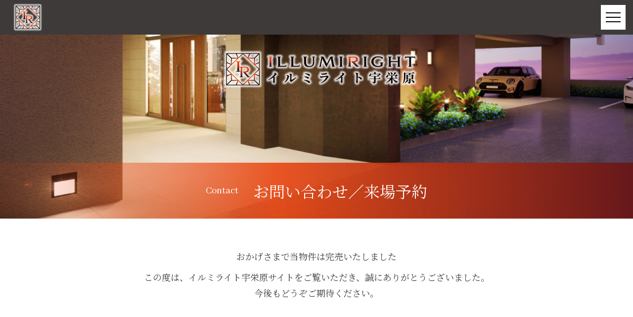

--- FILE ---
content_type: text/html; charset=UTF-8
request_url: https://illumiright.com/contact_confirm/
body_size: 33363
content:






<!doctype html>
<html lang="ja">
<head>
<meta charset="UTF-8">
<meta name="viewport" content="width=device-width,initial-scale=1.0,minimum-scale=1.0,maximum-scale=1.0,user-scalable=0">
<meta name="description" content="">
<meta name="keywords" content="">
<link rel="stylesheet" href="https://illumiright.com/wp/wp-content/themes/illumiright/style.css">
<link rel="stylesheet" href="https://illumiright.com/wp/wp-content/themes/illumiright/design.css">
<link rel="stylesheet" href="https://illumiright.com/wp/wp-content/themes/illumiright/animate.css">
<meta name='robots' content='max-image-preview:large' />
<link rel="alternate" title="oEmbed (JSON)" type="application/json+oembed" href="https://illumiright.com/wp-json/oembed/1.0/embed?url=https%3A%2F%2Fillumiright.com%2Fcontact_confirm%2F" />
<link rel="alternate" title="oEmbed (XML)" type="text/xml+oembed" href="https://illumiright.com/wp-json/oembed/1.0/embed?url=https%3A%2F%2Fillumiright.com%2Fcontact_confirm%2F&#038;format=xml" />

<!-- SEO SIMPLE PACK 3.2.1 -->
<title>お問い合わせ｜イルミライト宇栄原</title>
<link rel="canonical" href="https://illumiright.com/contact_confirm/">
<meta property="og:locale" content="ja_JP">
<meta property="og:type" content="article">
<meta property="og:title" content="お問い合わせ｜イルミライト宇栄原">
<meta property="og:url" content="https://illumiright.com/contact_confirm/">
<meta property="og:site_name" content="イルミライト宇栄原">
<meta name="twitter:card" content="summary">
<!-- / SEO SIMPLE PACK -->

<style id='wp-img-auto-sizes-contain-inline-css' type='text/css'>
img:is([sizes=auto i],[sizes^="auto," i]){contain-intrinsic-size:3000px 1500px}
/*# sourceURL=wp-img-auto-sizes-contain-inline-css */
</style>
<link rel='stylesheet' id='mw-wp-form-css' href='https://illumiright.com/wp/wp-content/plugins/mw-wp-form/css/style.css?ver=6.9' type='text/css' media='all' />
<style id='wp-emoji-styles-inline-css' type='text/css'>

	img.wp-smiley, img.emoji {
		display: inline !important;
		border: none !important;
		box-shadow: none !important;
		height: 1em !important;
		width: 1em !important;
		margin: 0 0.07em !important;
		vertical-align: -0.1em !important;
		background: none !important;
		padding: 0 !important;
	}
/*# sourceURL=wp-emoji-styles-inline-css */
</style>
<style id='wp-block-library-inline-css' type='text/css'>
:root{--wp-block-synced-color:#7a00df;--wp-block-synced-color--rgb:122,0,223;--wp-bound-block-color:var(--wp-block-synced-color);--wp-editor-canvas-background:#ddd;--wp-admin-theme-color:#007cba;--wp-admin-theme-color--rgb:0,124,186;--wp-admin-theme-color-darker-10:#006ba1;--wp-admin-theme-color-darker-10--rgb:0,107,160.5;--wp-admin-theme-color-darker-20:#005a87;--wp-admin-theme-color-darker-20--rgb:0,90,135;--wp-admin-border-width-focus:2px}@media (min-resolution:192dpi){:root{--wp-admin-border-width-focus:1.5px}}.wp-element-button{cursor:pointer}:root .has-very-light-gray-background-color{background-color:#eee}:root .has-very-dark-gray-background-color{background-color:#313131}:root .has-very-light-gray-color{color:#eee}:root .has-very-dark-gray-color{color:#313131}:root .has-vivid-green-cyan-to-vivid-cyan-blue-gradient-background{background:linear-gradient(135deg,#00d084,#0693e3)}:root .has-purple-crush-gradient-background{background:linear-gradient(135deg,#34e2e4,#4721fb 50%,#ab1dfe)}:root .has-hazy-dawn-gradient-background{background:linear-gradient(135deg,#faaca8,#dad0ec)}:root .has-subdued-olive-gradient-background{background:linear-gradient(135deg,#fafae1,#67a671)}:root .has-atomic-cream-gradient-background{background:linear-gradient(135deg,#fdd79a,#004a59)}:root .has-nightshade-gradient-background{background:linear-gradient(135deg,#330968,#31cdcf)}:root .has-midnight-gradient-background{background:linear-gradient(135deg,#020381,#2874fc)}:root{--wp--preset--font-size--normal:16px;--wp--preset--font-size--huge:42px}.has-regular-font-size{font-size:1em}.has-larger-font-size{font-size:2.625em}.has-normal-font-size{font-size:var(--wp--preset--font-size--normal)}.has-huge-font-size{font-size:var(--wp--preset--font-size--huge)}.has-text-align-center{text-align:center}.has-text-align-left{text-align:left}.has-text-align-right{text-align:right}.has-fit-text{white-space:nowrap!important}#end-resizable-editor-section{display:none}.aligncenter{clear:both}.items-justified-left{justify-content:flex-start}.items-justified-center{justify-content:center}.items-justified-right{justify-content:flex-end}.items-justified-space-between{justify-content:space-between}.screen-reader-text{border:0;clip-path:inset(50%);height:1px;margin:-1px;overflow:hidden;padding:0;position:absolute;width:1px;word-wrap:normal!important}.screen-reader-text:focus{background-color:#ddd;clip-path:none;color:#444;display:block;font-size:1em;height:auto;left:5px;line-height:normal;padding:15px 23px 14px;text-decoration:none;top:5px;width:auto;z-index:100000}html :where(.has-border-color){border-style:solid}html :where([style*=border-top-color]){border-top-style:solid}html :where([style*=border-right-color]){border-right-style:solid}html :where([style*=border-bottom-color]){border-bottom-style:solid}html :where([style*=border-left-color]){border-left-style:solid}html :where([style*=border-width]){border-style:solid}html :where([style*=border-top-width]){border-top-style:solid}html :where([style*=border-right-width]){border-right-style:solid}html :where([style*=border-bottom-width]){border-bottom-style:solid}html :where([style*=border-left-width]){border-left-style:solid}html :where(img[class*=wp-image-]){height:auto;max-width:100%}:where(figure){margin:0 0 1em}html :where(.is-position-sticky){--wp-admin--admin-bar--position-offset:var(--wp-admin--admin-bar--height,0px)}@media screen and (max-width:600px){html :where(.is-position-sticky){--wp-admin--admin-bar--position-offset:0px}}

/*# sourceURL=wp-block-library-inline-css */
</style><style id='global-styles-inline-css' type='text/css'>
:root{--wp--preset--aspect-ratio--square: 1;--wp--preset--aspect-ratio--4-3: 4/3;--wp--preset--aspect-ratio--3-4: 3/4;--wp--preset--aspect-ratio--3-2: 3/2;--wp--preset--aspect-ratio--2-3: 2/3;--wp--preset--aspect-ratio--16-9: 16/9;--wp--preset--aspect-ratio--9-16: 9/16;--wp--preset--color--black: #000000;--wp--preset--color--cyan-bluish-gray: #abb8c3;--wp--preset--color--white: #ffffff;--wp--preset--color--pale-pink: #f78da7;--wp--preset--color--vivid-red: #cf2e2e;--wp--preset--color--luminous-vivid-orange: #ff6900;--wp--preset--color--luminous-vivid-amber: #fcb900;--wp--preset--color--light-green-cyan: #7bdcb5;--wp--preset--color--vivid-green-cyan: #00d084;--wp--preset--color--pale-cyan-blue: #8ed1fc;--wp--preset--color--vivid-cyan-blue: #0693e3;--wp--preset--color--vivid-purple: #9b51e0;--wp--preset--gradient--vivid-cyan-blue-to-vivid-purple: linear-gradient(135deg,rgb(6,147,227) 0%,rgb(155,81,224) 100%);--wp--preset--gradient--light-green-cyan-to-vivid-green-cyan: linear-gradient(135deg,rgb(122,220,180) 0%,rgb(0,208,130) 100%);--wp--preset--gradient--luminous-vivid-amber-to-luminous-vivid-orange: linear-gradient(135deg,rgb(252,185,0) 0%,rgb(255,105,0) 100%);--wp--preset--gradient--luminous-vivid-orange-to-vivid-red: linear-gradient(135deg,rgb(255,105,0) 0%,rgb(207,46,46) 100%);--wp--preset--gradient--very-light-gray-to-cyan-bluish-gray: linear-gradient(135deg,rgb(238,238,238) 0%,rgb(169,184,195) 100%);--wp--preset--gradient--cool-to-warm-spectrum: linear-gradient(135deg,rgb(74,234,220) 0%,rgb(151,120,209) 20%,rgb(207,42,186) 40%,rgb(238,44,130) 60%,rgb(251,105,98) 80%,rgb(254,248,76) 100%);--wp--preset--gradient--blush-light-purple: linear-gradient(135deg,rgb(255,206,236) 0%,rgb(152,150,240) 100%);--wp--preset--gradient--blush-bordeaux: linear-gradient(135deg,rgb(254,205,165) 0%,rgb(254,45,45) 50%,rgb(107,0,62) 100%);--wp--preset--gradient--luminous-dusk: linear-gradient(135deg,rgb(255,203,112) 0%,rgb(199,81,192) 50%,rgb(65,88,208) 100%);--wp--preset--gradient--pale-ocean: linear-gradient(135deg,rgb(255,245,203) 0%,rgb(182,227,212) 50%,rgb(51,167,181) 100%);--wp--preset--gradient--electric-grass: linear-gradient(135deg,rgb(202,248,128) 0%,rgb(113,206,126) 100%);--wp--preset--gradient--midnight: linear-gradient(135deg,rgb(2,3,129) 0%,rgb(40,116,252) 100%);--wp--preset--font-size--small: 13px;--wp--preset--font-size--medium: 20px;--wp--preset--font-size--large: 36px;--wp--preset--font-size--x-large: 42px;--wp--preset--spacing--20: 0.44rem;--wp--preset--spacing--30: 0.67rem;--wp--preset--spacing--40: 1rem;--wp--preset--spacing--50: 1.5rem;--wp--preset--spacing--60: 2.25rem;--wp--preset--spacing--70: 3.38rem;--wp--preset--spacing--80: 5.06rem;--wp--preset--shadow--natural: 6px 6px 9px rgba(0, 0, 0, 0.2);--wp--preset--shadow--deep: 12px 12px 50px rgba(0, 0, 0, 0.4);--wp--preset--shadow--sharp: 6px 6px 0px rgba(0, 0, 0, 0.2);--wp--preset--shadow--outlined: 6px 6px 0px -3px rgb(255, 255, 255), 6px 6px rgb(0, 0, 0);--wp--preset--shadow--crisp: 6px 6px 0px rgb(0, 0, 0);}:where(.is-layout-flex){gap: 0.5em;}:where(.is-layout-grid){gap: 0.5em;}body .is-layout-flex{display: flex;}.is-layout-flex{flex-wrap: wrap;align-items: center;}.is-layout-flex > :is(*, div){margin: 0;}body .is-layout-grid{display: grid;}.is-layout-grid > :is(*, div){margin: 0;}:where(.wp-block-columns.is-layout-flex){gap: 2em;}:where(.wp-block-columns.is-layout-grid){gap: 2em;}:where(.wp-block-post-template.is-layout-flex){gap: 1.25em;}:where(.wp-block-post-template.is-layout-grid){gap: 1.25em;}.has-black-color{color: var(--wp--preset--color--black) !important;}.has-cyan-bluish-gray-color{color: var(--wp--preset--color--cyan-bluish-gray) !important;}.has-white-color{color: var(--wp--preset--color--white) !important;}.has-pale-pink-color{color: var(--wp--preset--color--pale-pink) !important;}.has-vivid-red-color{color: var(--wp--preset--color--vivid-red) !important;}.has-luminous-vivid-orange-color{color: var(--wp--preset--color--luminous-vivid-orange) !important;}.has-luminous-vivid-amber-color{color: var(--wp--preset--color--luminous-vivid-amber) !important;}.has-light-green-cyan-color{color: var(--wp--preset--color--light-green-cyan) !important;}.has-vivid-green-cyan-color{color: var(--wp--preset--color--vivid-green-cyan) !important;}.has-pale-cyan-blue-color{color: var(--wp--preset--color--pale-cyan-blue) !important;}.has-vivid-cyan-blue-color{color: var(--wp--preset--color--vivid-cyan-blue) !important;}.has-vivid-purple-color{color: var(--wp--preset--color--vivid-purple) !important;}.has-black-background-color{background-color: var(--wp--preset--color--black) !important;}.has-cyan-bluish-gray-background-color{background-color: var(--wp--preset--color--cyan-bluish-gray) !important;}.has-white-background-color{background-color: var(--wp--preset--color--white) !important;}.has-pale-pink-background-color{background-color: var(--wp--preset--color--pale-pink) !important;}.has-vivid-red-background-color{background-color: var(--wp--preset--color--vivid-red) !important;}.has-luminous-vivid-orange-background-color{background-color: var(--wp--preset--color--luminous-vivid-orange) !important;}.has-luminous-vivid-amber-background-color{background-color: var(--wp--preset--color--luminous-vivid-amber) !important;}.has-light-green-cyan-background-color{background-color: var(--wp--preset--color--light-green-cyan) !important;}.has-vivid-green-cyan-background-color{background-color: var(--wp--preset--color--vivid-green-cyan) !important;}.has-pale-cyan-blue-background-color{background-color: var(--wp--preset--color--pale-cyan-blue) !important;}.has-vivid-cyan-blue-background-color{background-color: var(--wp--preset--color--vivid-cyan-blue) !important;}.has-vivid-purple-background-color{background-color: var(--wp--preset--color--vivid-purple) !important;}.has-black-border-color{border-color: var(--wp--preset--color--black) !important;}.has-cyan-bluish-gray-border-color{border-color: var(--wp--preset--color--cyan-bluish-gray) !important;}.has-white-border-color{border-color: var(--wp--preset--color--white) !important;}.has-pale-pink-border-color{border-color: var(--wp--preset--color--pale-pink) !important;}.has-vivid-red-border-color{border-color: var(--wp--preset--color--vivid-red) !important;}.has-luminous-vivid-orange-border-color{border-color: var(--wp--preset--color--luminous-vivid-orange) !important;}.has-luminous-vivid-amber-border-color{border-color: var(--wp--preset--color--luminous-vivid-amber) !important;}.has-light-green-cyan-border-color{border-color: var(--wp--preset--color--light-green-cyan) !important;}.has-vivid-green-cyan-border-color{border-color: var(--wp--preset--color--vivid-green-cyan) !important;}.has-pale-cyan-blue-border-color{border-color: var(--wp--preset--color--pale-cyan-blue) !important;}.has-vivid-cyan-blue-border-color{border-color: var(--wp--preset--color--vivid-cyan-blue) !important;}.has-vivid-purple-border-color{border-color: var(--wp--preset--color--vivid-purple) !important;}.has-vivid-cyan-blue-to-vivid-purple-gradient-background{background: var(--wp--preset--gradient--vivid-cyan-blue-to-vivid-purple) !important;}.has-light-green-cyan-to-vivid-green-cyan-gradient-background{background: var(--wp--preset--gradient--light-green-cyan-to-vivid-green-cyan) !important;}.has-luminous-vivid-amber-to-luminous-vivid-orange-gradient-background{background: var(--wp--preset--gradient--luminous-vivid-amber-to-luminous-vivid-orange) !important;}.has-luminous-vivid-orange-to-vivid-red-gradient-background{background: var(--wp--preset--gradient--luminous-vivid-orange-to-vivid-red) !important;}.has-very-light-gray-to-cyan-bluish-gray-gradient-background{background: var(--wp--preset--gradient--very-light-gray-to-cyan-bluish-gray) !important;}.has-cool-to-warm-spectrum-gradient-background{background: var(--wp--preset--gradient--cool-to-warm-spectrum) !important;}.has-blush-light-purple-gradient-background{background: var(--wp--preset--gradient--blush-light-purple) !important;}.has-blush-bordeaux-gradient-background{background: var(--wp--preset--gradient--blush-bordeaux) !important;}.has-luminous-dusk-gradient-background{background: var(--wp--preset--gradient--luminous-dusk) !important;}.has-pale-ocean-gradient-background{background: var(--wp--preset--gradient--pale-ocean) !important;}.has-electric-grass-gradient-background{background: var(--wp--preset--gradient--electric-grass) !important;}.has-midnight-gradient-background{background: var(--wp--preset--gradient--midnight) !important;}.has-small-font-size{font-size: var(--wp--preset--font-size--small) !important;}.has-medium-font-size{font-size: var(--wp--preset--font-size--medium) !important;}.has-large-font-size{font-size: var(--wp--preset--font-size--large) !important;}.has-x-large-font-size{font-size: var(--wp--preset--font-size--x-large) !important;}
/*# sourceURL=global-styles-inline-css */
</style>

<style id='classic-theme-styles-inline-css' type='text/css'>
/*! This file is auto-generated */
.wp-block-button__link{color:#fff;background-color:#32373c;border-radius:9999px;box-shadow:none;text-decoration:none;padding:calc(.667em + 2px) calc(1.333em + 2px);font-size:1.125em}.wp-block-file__button{background:#32373c;color:#fff;text-decoration:none}
/*# sourceURL=/wp-includes/css/classic-themes.min.css */
</style>
<script type="text/javascript" src="https://illumiright.com/wp/wp-includes/js/jquery/jquery.min.js?ver=3.7.1" id="jquery-core-js"></script>
<script type="text/javascript" src="https://illumiright.com/wp/wp-includes/js/jquery/jquery-migrate.min.js?ver=3.4.1" id="jquery-migrate-js"></script>
<link rel="https://api.w.org/" href="https://illumiright.com/wp-json/" /><link rel="alternate" title="JSON" type="application/json" href="https://illumiright.com/wp-json/wp/v2/pages/28" /><link rel="EditURI" type="application/rsd+xml" title="RSD" href="https://illumiright.com/wp/xmlrpc.php?rsd" />
<meta name="generator" content="WordPress 6.9" />
<link rel='shortlink' href='https://illumiright.com/?p=28' />
<script src="https://illumiright.com/wp/wp-content/themes/illumiright/js/jquery-3.7.1.min.js"></script>
<script src="https://illumiright.com/wp/wp-content/themes/illumiright/js/common.js"></script>
<script src="https://illumiright.com/wp/wp-content/themes/illumiright/js/waypoints.js"></script>
<script src="https://illumiright.com/wp/wp-content/themes/illumiright/js/jquery.easing.1.3.js"></script>
<link rel="stylesheet" href="https://illumiright.com/wp/wp-content/themes/illumiright/js/slick.css">
<link rel="stylesheet" href="https://illumiright.com/wp/wp-content/themes/illumiright/js/slick-theme.css">
<script src="https://illumiright.com/wp/wp-content/themes/illumiright/js/slick.min.js"></script>

<!-- Google tag (gtag.js) -->
<script async src="https://www.googletagmanager.com/gtag/js?id=G-XYZK0RG6JB"></script>
<script>
window.dataLayer = window.dataLayer || [];
function gtag(){dataLayer.push(arguments);}
gtag('js', new Date());
gtag('config', 'G-XYZK0RG6JB');
</script>
</head>
<body>
<header>
	<div class="header_sp">
		<div class="sp_navi">
			<div class="sp_h_logo"><a href="/"><img src="https://illumiright.com/wp/wp-content/themes/illumiright/images/logo_header.png" alt="イルミライト"></a></div>
			<!-- <div class="sp_h_document"><a href="/contact/">資料請求</a></div> -->
			<!--<div class="sp_h_reservation"><a href="/contact/">来場予約</a></div>-->
		</div>
		<div class="menu-trigger_wrap">
			<a class="menu-trigger"><span></span><span></span><span></span></a>
		</div>
		<nav class="g-nav">
			<ul>
				<li><a href="/location/">ロケーション</a></li>
				<li><a href="/location/#access">アクセス</a></li>
				<li><a href="/location/#map">周辺マップ</a></li>
				<dl class="room">
					<dt>
						<div class="ttl_room">ルーム／サイトプラン</div>
					</dt>
					<dd>
						<div class="room_menu">
							<li>
								<div class="room_menu_ttl">ルーム詳細</div>
								<a href="/room/#livingroom" id="slist">・リビングダイニング</a>
								<a href="/room_otherutilities/#kitchen">・キッチン</a>
								<a href="/room_otherutilities/#dressingtable">・洗面化粧台</a>
								<a href="/room_otherutilities/#bathroom">・バスルーム</a>
								<a href="/room_otherutilities/#toilet">・ウォシュレット</a>
							</li>
							<li>
							<!--<li id="oclm">-->
								<div class="room_menu_ttl">ルームプラン</div>
								<a href="/room_floorplan/#a-type">・A type</a>
								<a href="/room_floorplan/#b-type">・B type</a>
								<a href="/room_floorplan/#c-type">・C type</a>
								<div class="room_menu_ttl mt20">サイトプラン</div>
								<a href="/room_floorplan/#siteplan">・建物配置図</a>
				            </li>
						</div>
					</dd>
				</dl>
				<li><a href="/specification/">仕様・構造</a></li>
				<li><a href="/property-description/">物件概要</a></li>
				<li><a href="/fixed-term-land-lease/">定期借地権</a></li>
				<li><a href="/contact/">お問い合わせ</a></li>
			</ul>
		</nav>
	</div>
	<div class="header_pc">
		<div class="header_pcnavi_wrap">
			<div class="header_pc_logo_terumasagumi"><a href="/"><img src="https://illumiright.com/wp/wp-content/themes/illumiright/images/logo_header.png" alt="イルミライト"></a></div>
			<ul class="header_pcnavi">
				<li><a href="/location/">ロケーション</a></li>
				<li><a href="/location/#access">アクセス</a></li>
				<li><a href="/location/#map">周辺マップ</a></li>
				<li class="dropmenu"><span><a href="/room_floorplan/">ルーム／サイトプラン</a></span>
					<ul class="dropmenu_list">
					<!--<ul class="dropmenu_list" id="oclm">-->
						<li>
							<div class="dropmenu_list_ttl">ルーム詳細</div>
							<a href="/room/#livingroom" id="slist">・リビングダイニング</a>
							<a href="/room_otherutilities/#kitchen">・キッチン</a>
							<a href="/room_otherutilities/#dressingtable">・洗面化粧台</a>
							<a href="/room_otherutilities/#bathroom">・バスルーム</a>
							<a href="/room_otherutilities/#toilet">・ウォシュレット</a>
						</li>
						<li>
							<div class="dropmenu_list_ttl">ルームプラン</div>
							<a href="/room_floorplan/#a-type">・A type</a>
							<a href="/room_floorplan/#b-type">・B type</a>
							<a href="/room_floorplan/#c-type">・C type</a>
							<div class="dropmenu_list_ttl mt20">サイトプラン</div>
							<a href="/room_floorplan/#siteplan">・建物配置図</a>
						</li>
					</ul>
				</li>
				<li><a href="/specification/">仕様・構造</a></li>
				<li><a href="/property-description/">物件概要</a></li>
				<li><a href="/fixed-term-land-lease/">定期借地権</a></li>
				
				<li><a href="/contact/">お問い合わせ</a></li>
			</ul>
		</div>
		<ul class="header_pc_rightbtn">
			<!-- <li><a href="/contact/"><img src="https://illumiright.com/wp/wp-content/themes/illumiright/images/header_btn_document.png" alt="イルミライト"></a></li> -->
			<!--<li><a href="/contact/"><img src="https://illumiright.com/wp/wp-content/themes/illumiright/images/header_btn_reservation.png" alt="イルミライト"></a></li>-->
		</ul>
	</div>
</header><main>
	<div class="cover" id="contact">
		<div class="cover_logo"><img src="https://illumiright.com/wp/wp-content/themes/illumiright/images/logo.png" alt="イルミライト"></div>
		<div class="cover_ttl_bar">
			<div class="cover_ttl">Contact<span>お問い合わせ／来場予約</span></div>
		</div>
	</div>
	<div class="wrapper">
		<div class="container">
					<script type="text/javascript">
		window.location = "https://illumiright.com/contact/";
		</script>
		
<!--
<div class="caption" id="ctr">
物件に関するお問い合わせ・資料請求はこちらから
</div>
-->
<div id="mw_wp_form_mw-wp-form-9" class="mw_wp_form mw_wp_form_direct_access_error">
				このページには直接アクセスできません。
			<!-- end .mw_wp_form --></div>
		</div>
	</div>
	<div class="wrapper" id="lightgray">
		<div class="category_ttl" id="policy"><span>プライバシーポリシー</span></div>
		<div class="container">
			<div class="policy">
				<div class="policy_ttl">■ 法令・規範の遵守</div>
				<div class="policy_txt">
					当社は個人情報保護に関して適用される法令、規範遵守し、当社が保有する個人情報の保護に努めます。
				</div>
				<div class="policy_ttl">■ 個人情報の利用・収集・提供</div>
				<div class="policy_txt">
					当社は個人情報の利用目的を明確に定め、その目的達成のために必要な範囲で、公正かつ適正な手段により個人情報の収集、利用および提供をおこないます。
				</div>
				<div class="policy_ttl">■ 個人情報の管理</div>
				<div class="policy_txt">
					当社が保有する個人情報への不正アクセス、紛失、破壊、改ざん、漏洩等の防止に努め、厳正管理のもとで安全に蓄積、保管します。
				</div>
				<div class="policy_ttl">■ 個人情報の外部委託</div>
				<div class="policy_txt">
					個人情報の処理を外部に委託する場合には、漏洩や目的外利用を行わないように契約を義務付け、厳重な管理、指導をおこないます。
				</div>
				<div class="policy_ttl">■ 個人情報の開示・訂正・利用停止</div>
				<div class="policy_txt">
					当社の保有する個人情報について、本人から開示・訂正・利用停止などの要求、および問い合わせがあってあった場合には、適正に対応します。
				</div>
				<div class="policy_ttl">■ 個人情報に対する社内体制</div>
				<div class="policy_txt">
					個人情報保護のために社内体制を整備し、当社が保有する個人情報は正確かつ最新の内容に維持できるように努め、継続的な改善を行います。
				</div>
			</div>
		</div>
	</div>
</main>
<footer>
	<div class="container1060">
		<div class="footer_tbl2">
			<li>
				<div class="footer_tbl2_ttl">
					<img src="https://illumiright.com/wp/wp-content/themes/illumiright/images/ttl_contact.png" alt="">
					<span>お問い合わせ</span>
				</div>			
				<div class="footer_tbl2_caption">
					資料請求やご来場に関するお問い合わせはこちらから。お電話やメールフォームでお問い合わせを受け付けております。
				</div>			
            </li>
			<li>
				<a href="tel:0120-025-163"><img src="https://illumiright.com/wp/wp-content/themes/illumiright/images/footer_tel.png" alt=""></a>
				<a href="/contact/"><img src="https://illumiright.com/wp/wp-content/themes/illumiright/images/footer_mail.png" alt=""></a>
            </li>
		</div>
	</div>
	<div class="footer_cap">
		<div class="container">
			<div class="footer_cap_contents">
				<div class="footer_cap_contents_logo"><img src="https://illumiright.com/wp/wp-content/themes/illumiright/images/logo2.png" alt="イルミライト"></div>
				<div class="footer_cap_contents_txt">
					<b>マンションギャラリー<br id="sp"><span>（完全予約制）</span></b>
					<div class="footer_cap_freedial">
						<a href="tel:0120-025-163"><img src="https://illumiright.com/wp/wp-content/themes/illumiright/images/footer_icon_freedial.png" alt="">&nbsp;0120-025-163</a><span>（受付時間 10:00～17:00）</span>
					</div>
					※ご予約は「お問合せ／ご来場予約」からどうぞ（確認後詳細をお電話させていただきます）
				</div>
				<div class="footer_cap_map_sp"><img src="https://illumiright.com/wp/wp-content/themes/illumiright/images/footer_map.jpg" alt="イルミライト"></div>
				<div class="footer_menseki">	
					※掲載の各種ＣＧパースは、計画段階の図面を基に描き起こしたもので、形状・色彩・外構・植栽等は実際とは異なります。各室内のＣＧパースに表現されている家具調度品等はイメージであり、分譲価格には含まれておりません。形状の細部・
設備機器・配管等は省略または簡略化の上、表現しております。今後、行政指導・施工上の理由等により、計画に変更が生じる場合があります。また、周辺環境は将来変わる場合があります。表示の販売価格等には消費税等の税率10％相当額
を含んでおります。 掲載の住居専有面積・バルコニー面積等の内容は、建築確認  に基づくものであり、今後変更になる場合がございます。予めご了承ください。
				</div>
				<!--
				<div class="footer_yokokukoukoku">	
					<li>予告広告</li>
					<li>
						本広告を行うまでは、契約又は予約の申込み及び、申込み順位の確保等には一切応じられません。予めご了承ください。
						※面積は総戸数（21戸）を基にしています。※優先販売の販売住戸が未確定の為、物件データは全販売対象住戸のものを表記しております。
						販売戸数・販売価格など、確定情報に関しましては、本広告にて表示いたします。（販売開始予定：2024年5月中旬）			
					</li>
				</div>	
				-->
			</div>
			<div class="footer_cap_map"><img src="https://illumiright.com/wp/wp-content/themes/illumiright/images/footer_map.jpg" alt="イルミライト"></div>
		</div>
	</div>
	<div class="footer">
		<div class="container">
			<div class="footer_address">
				<div class="footer_logo"><a href="/"><img src="https://illumiright.com/wp/wp-content/themes/illumiright/images/logo_terumasagumi.png" alt="イルミライト"></a></div>
				<span>事業主（売主）　株式会社照正興産</span>
				〒901-1103<br>
				沖縄県島尻郡南風原町与那覇511番地の1（1階）<br>
				TEL.098-888-6633　FAX.098-888-6622<br>
				宅地建物取引業／沖縄県知事免許(9)第2278号
			</div>
			<div class="footer_address">
				<div class="footer_logo"><a href="/"><img src="https://illumiright.com/wp/wp-content/themes/illumiright/images/logo_terumasagumi2.png" alt="イルミライト"></a></div>
				<span>販売提携（代理）　株式会社照正組</span>
				〒902-0075<br>
				沖縄県那覇市字国場1170番地の6<br>
				TEL.098-834-3783　FAX.098-834-3773<br>
				建設業許可番号／沖縄県知事許可(特-2)第431号<br>
				宅地建物取引業／沖縄県知事免許(1)第5339号<br>
				一級建築士事務所／沖縄県知事登録  第154-2472号<br>
				HP／https://terumasagumi.co.jp/
			</div>
			<div class="footer_navi">
				<li><a href="/location/">ロケーション</a></li>
				<li><a href="/location/#access">アクセス</a></li>
				<li><a href="/location/#map">周辺マップ</a></li>
				<li><a href="/room_floorplan/">ルーム／サイトプラン</a></li>
				<li><a href="/specification/">仕様・構造</a></li>
				<li><a href="/property-description/">物件概要</a></li>
				<li><a href="/fixed-term-land-lease/">定期借地権</a></li>
				<li><a href="/contact/">お問い合わせ</a></li>
			</div>
		</div>
		<div class="container">
			<div class="footer_navi2">
				<a href="https://terumasagumi.co.jp/privacy/" target="_blank" rel="noopener">プライバシーポリシー</a>
			</div>
		</div>
		<div class="footer_line"></div>
		<div class="container">
			<div class="footer_rights">Copyright&copy;Terumasa Group</div>
		</div>
	</div>
</footer>
<div class="slideup"><p data-slide="top"></p></div>
<script type="speculationrules">
{"prefetch":[{"source":"document","where":{"and":[{"href_matches":"/*"},{"not":{"href_matches":["/wp/wp-*.php","/wp/wp-admin/*","/wp/wp-content/uploads/*","/wp/wp-content/*","/wp/wp-content/plugins/*","/wp/wp-content/themes/illumiright/*","/*\\?(.+)"]}},{"not":{"selector_matches":"a[rel~=\"nofollow\"]"}},{"not":{"selector_matches":".no-prefetch, .no-prefetch a"}}]},"eagerness":"conservative"}]}
</script>
<script type="text/javascript" src="https://illumiright.com/wp/wp-content/plugins/mw-wp-form/js/form.js?ver=6.9" id="mw-wp-form-js"></script>
<script id="wp-emoji-settings" type="application/json">
{"baseUrl":"https://s.w.org/images/core/emoji/17.0.2/72x72/","ext":".png","svgUrl":"https://s.w.org/images/core/emoji/17.0.2/svg/","svgExt":".svg","source":{"concatemoji":"https://illumiright.com/wp/wp-includes/js/wp-emoji-release.min.js?ver=6.9"}}
</script>
<script type="module">
/* <![CDATA[ */
/*! This file is auto-generated */
const a=JSON.parse(document.getElementById("wp-emoji-settings").textContent),o=(window._wpemojiSettings=a,"wpEmojiSettingsSupports"),s=["flag","emoji"];function i(e){try{var t={supportTests:e,timestamp:(new Date).valueOf()};sessionStorage.setItem(o,JSON.stringify(t))}catch(e){}}function c(e,t,n){e.clearRect(0,0,e.canvas.width,e.canvas.height),e.fillText(t,0,0);t=new Uint32Array(e.getImageData(0,0,e.canvas.width,e.canvas.height).data);e.clearRect(0,0,e.canvas.width,e.canvas.height),e.fillText(n,0,0);const a=new Uint32Array(e.getImageData(0,0,e.canvas.width,e.canvas.height).data);return t.every((e,t)=>e===a[t])}function p(e,t){e.clearRect(0,0,e.canvas.width,e.canvas.height),e.fillText(t,0,0);var n=e.getImageData(16,16,1,1);for(let e=0;e<n.data.length;e++)if(0!==n.data[e])return!1;return!0}function u(e,t,n,a){switch(t){case"flag":return n(e,"\ud83c\udff3\ufe0f\u200d\u26a7\ufe0f","\ud83c\udff3\ufe0f\u200b\u26a7\ufe0f")?!1:!n(e,"\ud83c\udde8\ud83c\uddf6","\ud83c\udde8\u200b\ud83c\uddf6")&&!n(e,"\ud83c\udff4\udb40\udc67\udb40\udc62\udb40\udc65\udb40\udc6e\udb40\udc67\udb40\udc7f","\ud83c\udff4\u200b\udb40\udc67\u200b\udb40\udc62\u200b\udb40\udc65\u200b\udb40\udc6e\u200b\udb40\udc67\u200b\udb40\udc7f");case"emoji":return!a(e,"\ud83e\u1fac8")}return!1}function f(e,t,n,a){let r;const o=(r="undefined"!=typeof WorkerGlobalScope&&self instanceof WorkerGlobalScope?new OffscreenCanvas(300,150):document.createElement("canvas")).getContext("2d",{willReadFrequently:!0}),s=(o.textBaseline="top",o.font="600 32px Arial",{});return e.forEach(e=>{s[e]=t(o,e,n,a)}),s}function r(e){var t=document.createElement("script");t.src=e,t.defer=!0,document.head.appendChild(t)}a.supports={everything:!0,everythingExceptFlag:!0},new Promise(t=>{let n=function(){try{var e=JSON.parse(sessionStorage.getItem(o));if("object"==typeof e&&"number"==typeof e.timestamp&&(new Date).valueOf()<e.timestamp+604800&&"object"==typeof e.supportTests)return e.supportTests}catch(e){}return null}();if(!n){if("undefined"!=typeof Worker&&"undefined"!=typeof OffscreenCanvas&&"undefined"!=typeof URL&&URL.createObjectURL&&"undefined"!=typeof Blob)try{var e="postMessage("+f.toString()+"("+[JSON.stringify(s),u.toString(),c.toString(),p.toString()].join(",")+"));",a=new Blob([e],{type:"text/javascript"});const r=new Worker(URL.createObjectURL(a),{name:"wpTestEmojiSupports"});return void(r.onmessage=e=>{i(n=e.data),r.terminate(),t(n)})}catch(e){}i(n=f(s,u,c,p))}t(n)}).then(e=>{for(const n in e)a.supports[n]=e[n],a.supports.everything=a.supports.everything&&a.supports[n],"flag"!==n&&(a.supports.everythingExceptFlag=a.supports.everythingExceptFlag&&a.supports[n]);var t;a.supports.everythingExceptFlag=a.supports.everythingExceptFlag&&!a.supports.flag,a.supports.everything||((t=a.source||{}).concatemoji?r(t.concatemoji):t.wpemoji&&t.twemoji&&(r(t.twemoji),r(t.wpemoji)))});
//# sourceURL=https://illumiright.com/wp/wp-includes/js/wp-emoji-loader.min.js
/* ]]> */
</script>
</body>
</html>







--- FILE ---
content_type: text/html; charset=UTF-8
request_url: https://illumiright.com/contact/
body_size: 33356
content:






<!doctype html>
<html lang="ja">
<head>
<meta charset="UTF-8">
<meta name="viewport" content="width=device-width,initial-scale=1.0,minimum-scale=1.0,maximum-scale=1.0,user-scalable=0">
<meta name="description" content="">
<meta name="keywords" content="">
<link rel="stylesheet" href="https://illumiright.com/wp/wp-content/themes/illumiright/style.css">
<link rel="stylesheet" href="https://illumiright.com/wp/wp-content/themes/illumiright/design.css">
<link rel="stylesheet" href="https://illumiright.com/wp/wp-content/themes/illumiright/animate.css">
<meta name='robots' content='max-image-preview:large' />
<link rel="alternate" title="oEmbed (JSON)" type="application/json+oembed" href="https://illumiright.com/wp-json/oembed/1.0/embed?url=https%3A%2F%2Fillumiright.com%2Fcontact%2F" />
<link rel="alternate" title="oEmbed (XML)" type="text/xml+oembed" href="https://illumiright.com/wp-json/oembed/1.0/embed?url=https%3A%2F%2Fillumiright.com%2Fcontact%2F&#038;format=xml" />

<!-- SEO SIMPLE PACK 3.2.1 -->
<title>お問い合わせ｜イルミライト宇栄原</title>
<meta name="description" content="おかげさまで当物件は完売いたしました この度は、イルミライト宇栄原サイトをご覧いただき、誠にありがとうございました。 今後もどうぞご期待ください。">
<link rel="canonical" href="https://illumiright.com/contact/">
<meta property="og:locale" content="ja_JP">
<meta property="og:type" content="article">
<meta property="og:title" content="お問い合わせ｜イルミライト宇栄原">
<meta property="og:description" content="おかげさまで当物件は完売いたしました この度は、イルミライト宇栄原サイトをご覧いただき、誠にありがとうございました。 今後もどうぞご期待ください。">
<meta property="og:url" content="https://illumiright.com/contact/">
<meta property="og:site_name" content="イルミライト宇栄原">
<meta name="twitter:card" content="summary">
<!-- / SEO SIMPLE PACK -->

<style id='wp-img-auto-sizes-contain-inline-css' type='text/css'>
img:is([sizes=auto i],[sizes^="auto," i]){contain-intrinsic-size:3000px 1500px}
/*# sourceURL=wp-img-auto-sizes-contain-inline-css */
</style>
<style id='wp-emoji-styles-inline-css' type='text/css'>

	img.wp-smiley, img.emoji {
		display: inline !important;
		border: none !important;
		box-shadow: none !important;
		height: 1em !important;
		width: 1em !important;
		margin: 0 0.07em !important;
		vertical-align: -0.1em !important;
		background: none !important;
		padding: 0 !important;
	}
/*# sourceURL=wp-emoji-styles-inline-css */
</style>
<style id='wp-block-library-inline-css' type='text/css'>
:root{--wp-block-synced-color:#7a00df;--wp-block-synced-color--rgb:122,0,223;--wp-bound-block-color:var(--wp-block-synced-color);--wp-editor-canvas-background:#ddd;--wp-admin-theme-color:#007cba;--wp-admin-theme-color--rgb:0,124,186;--wp-admin-theme-color-darker-10:#006ba1;--wp-admin-theme-color-darker-10--rgb:0,107,160.5;--wp-admin-theme-color-darker-20:#005a87;--wp-admin-theme-color-darker-20--rgb:0,90,135;--wp-admin-border-width-focus:2px}@media (min-resolution:192dpi){:root{--wp-admin-border-width-focus:1.5px}}.wp-element-button{cursor:pointer}:root .has-very-light-gray-background-color{background-color:#eee}:root .has-very-dark-gray-background-color{background-color:#313131}:root .has-very-light-gray-color{color:#eee}:root .has-very-dark-gray-color{color:#313131}:root .has-vivid-green-cyan-to-vivid-cyan-blue-gradient-background{background:linear-gradient(135deg,#00d084,#0693e3)}:root .has-purple-crush-gradient-background{background:linear-gradient(135deg,#34e2e4,#4721fb 50%,#ab1dfe)}:root .has-hazy-dawn-gradient-background{background:linear-gradient(135deg,#faaca8,#dad0ec)}:root .has-subdued-olive-gradient-background{background:linear-gradient(135deg,#fafae1,#67a671)}:root .has-atomic-cream-gradient-background{background:linear-gradient(135deg,#fdd79a,#004a59)}:root .has-nightshade-gradient-background{background:linear-gradient(135deg,#330968,#31cdcf)}:root .has-midnight-gradient-background{background:linear-gradient(135deg,#020381,#2874fc)}:root{--wp--preset--font-size--normal:16px;--wp--preset--font-size--huge:42px}.has-regular-font-size{font-size:1em}.has-larger-font-size{font-size:2.625em}.has-normal-font-size{font-size:var(--wp--preset--font-size--normal)}.has-huge-font-size{font-size:var(--wp--preset--font-size--huge)}.has-text-align-center{text-align:center}.has-text-align-left{text-align:left}.has-text-align-right{text-align:right}.has-fit-text{white-space:nowrap!important}#end-resizable-editor-section{display:none}.aligncenter{clear:both}.items-justified-left{justify-content:flex-start}.items-justified-center{justify-content:center}.items-justified-right{justify-content:flex-end}.items-justified-space-between{justify-content:space-between}.screen-reader-text{border:0;clip-path:inset(50%);height:1px;margin:-1px;overflow:hidden;padding:0;position:absolute;width:1px;word-wrap:normal!important}.screen-reader-text:focus{background-color:#ddd;clip-path:none;color:#444;display:block;font-size:1em;height:auto;left:5px;line-height:normal;padding:15px 23px 14px;text-decoration:none;top:5px;width:auto;z-index:100000}html :where(.has-border-color){border-style:solid}html :where([style*=border-top-color]){border-top-style:solid}html :where([style*=border-right-color]){border-right-style:solid}html :where([style*=border-bottom-color]){border-bottom-style:solid}html :where([style*=border-left-color]){border-left-style:solid}html :where([style*=border-width]){border-style:solid}html :where([style*=border-top-width]){border-top-style:solid}html :where([style*=border-right-width]){border-right-style:solid}html :where([style*=border-bottom-width]){border-bottom-style:solid}html :where([style*=border-left-width]){border-left-style:solid}html :where(img[class*=wp-image-]){height:auto;max-width:100%}:where(figure){margin:0 0 1em}html :where(.is-position-sticky){--wp-admin--admin-bar--position-offset:var(--wp-admin--admin-bar--height,0px)}@media screen and (max-width:600px){html :where(.is-position-sticky){--wp-admin--admin-bar--position-offset:0px}}

/*# sourceURL=wp-block-library-inline-css */
</style><style id='global-styles-inline-css' type='text/css'>
:root{--wp--preset--aspect-ratio--square: 1;--wp--preset--aspect-ratio--4-3: 4/3;--wp--preset--aspect-ratio--3-4: 3/4;--wp--preset--aspect-ratio--3-2: 3/2;--wp--preset--aspect-ratio--2-3: 2/3;--wp--preset--aspect-ratio--16-9: 16/9;--wp--preset--aspect-ratio--9-16: 9/16;--wp--preset--color--black: #000000;--wp--preset--color--cyan-bluish-gray: #abb8c3;--wp--preset--color--white: #ffffff;--wp--preset--color--pale-pink: #f78da7;--wp--preset--color--vivid-red: #cf2e2e;--wp--preset--color--luminous-vivid-orange: #ff6900;--wp--preset--color--luminous-vivid-amber: #fcb900;--wp--preset--color--light-green-cyan: #7bdcb5;--wp--preset--color--vivid-green-cyan: #00d084;--wp--preset--color--pale-cyan-blue: #8ed1fc;--wp--preset--color--vivid-cyan-blue: #0693e3;--wp--preset--color--vivid-purple: #9b51e0;--wp--preset--gradient--vivid-cyan-blue-to-vivid-purple: linear-gradient(135deg,rgb(6,147,227) 0%,rgb(155,81,224) 100%);--wp--preset--gradient--light-green-cyan-to-vivid-green-cyan: linear-gradient(135deg,rgb(122,220,180) 0%,rgb(0,208,130) 100%);--wp--preset--gradient--luminous-vivid-amber-to-luminous-vivid-orange: linear-gradient(135deg,rgb(252,185,0) 0%,rgb(255,105,0) 100%);--wp--preset--gradient--luminous-vivid-orange-to-vivid-red: linear-gradient(135deg,rgb(255,105,0) 0%,rgb(207,46,46) 100%);--wp--preset--gradient--very-light-gray-to-cyan-bluish-gray: linear-gradient(135deg,rgb(238,238,238) 0%,rgb(169,184,195) 100%);--wp--preset--gradient--cool-to-warm-spectrum: linear-gradient(135deg,rgb(74,234,220) 0%,rgb(151,120,209) 20%,rgb(207,42,186) 40%,rgb(238,44,130) 60%,rgb(251,105,98) 80%,rgb(254,248,76) 100%);--wp--preset--gradient--blush-light-purple: linear-gradient(135deg,rgb(255,206,236) 0%,rgb(152,150,240) 100%);--wp--preset--gradient--blush-bordeaux: linear-gradient(135deg,rgb(254,205,165) 0%,rgb(254,45,45) 50%,rgb(107,0,62) 100%);--wp--preset--gradient--luminous-dusk: linear-gradient(135deg,rgb(255,203,112) 0%,rgb(199,81,192) 50%,rgb(65,88,208) 100%);--wp--preset--gradient--pale-ocean: linear-gradient(135deg,rgb(255,245,203) 0%,rgb(182,227,212) 50%,rgb(51,167,181) 100%);--wp--preset--gradient--electric-grass: linear-gradient(135deg,rgb(202,248,128) 0%,rgb(113,206,126) 100%);--wp--preset--gradient--midnight: linear-gradient(135deg,rgb(2,3,129) 0%,rgb(40,116,252) 100%);--wp--preset--font-size--small: 13px;--wp--preset--font-size--medium: 20px;--wp--preset--font-size--large: 36px;--wp--preset--font-size--x-large: 42px;--wp--preset--spacing--20: 0.44rem;--wp--preset--spacing--30: 0.67rem;--wp--preset--spacing--40: 1rem;--wp--preset--spacing--50: 1.5rem;--wp--preset--spacing--60: 2.25rem;--wp--preset--spacing--70: 3.38rem;--wp--preset--spacing--80: 5.06rem;--wp--preset--shadow--natural: 6px 6px 9px rgba(0, 0, 0, 0.2);--wp--preset--shadow--deep: 12px 12px 50px rgba(0, 0, 0, 0.4);--wp--preset--shadow--sharp: 6px 6px 0px rgba(0, 0, 0, 0.2);--wp--preset--shadow--outlined: 6px 6px 0px -3px rgb(255, 255, 255), 6px 6px rgb(0, 0, 0);--wp--preset--shadow--crisp: 6px 6px 0px rgb(0, 0, 0);}:where(.is-layout-flex){gap: 0.5em;}:where(.is-layout-grid){gap: 0.5em;}body .is-layout-flex{display: flex;}.is-layout-flex{flex-wrap: wrap;align-items: center;}.is-layout-flex > :is(*, div){margin: 0;}body .is-layout-grid{display: grid;}.is-layout-grid > :is(*, div){margin: 0;}:where(.wp-block-columns.is-layout-flex){gap: 2em;}:where(.wp-block-columns.is-layout-grid){gap: 2em;}:where(.wp-block-post-template.is-layout-flex){gap: 1.25em;}:where(.wp-block-post-template.is-layout-grid){gap: 1.25em;}.has-black-color{color: var(--wp--preset--color--black) !important;}.has-cyan-bluish-gray-color{color: var(--wp--preset--color--cyan-bluish-gray) !important;}.has-white-color{color: var(--wp--preset--color--white) !important;}.has-pale-pink-color{color: var(--wp--preset--color--pale-pink) !important;}.has-vivid-red-color{color: var(--wp--preset--color--vivid-red) !important;}.has-luminous-vivid-orange-color{color: var(--wp--preset--color--luminous-vivid-orange) !important;}.has-luminous-vivid-amber-color{color: var(--wp--preset--color--luminous-vivid-amber) !important;}.has-light-green-cyan-color{color: var(--wp--preset--color--light-green-cyan) !important;}.has-vivid-green-cyan-color{color: var(--wp--preset--color--vivid-green-cyan) !important;}.has-pale-cyan-blue-color{color: var(--wp--preset--color--pale-cyan-blue) !important;}.has-vivid-cyan-blue-color{color: var(--wp--preset--color--vivid-cyan-blue) !important;}.has-vivid-purple-color{color: var(--wp--preset--color--vivid-purple) !important;}.has-black-background-color{background-color: var(--wp--preset--color--black) !important;}.has-cyan-bluish-gray-background-color{background-color: var(--wp--preset--color--cyan-bluish-gray) !important;}.has-white-background-color{background-color: var(--wp--preset--color--white) !important;}.has-pale-pink-background-color{background-color: var(--wp--preset--color--pale-pink) !important;}.has-vivid-red-background-color{background-color: var(--wp--preset--color--vivid-red) !important;}.has-luminous-vivid-orange-background-color{background-color: var(--wp--preset--color--luminous-vivid-orange) !important;}.has-luminous-vivid-amber-background-color{background-color: var(--wp--preset--color--luminous-vivid-amber) !important;}.has-light-green-cyan-background-color{background-color: var(--wp--preset--color--light-green-cyan) !important;}.has-vivid-green-cyan-background-color{background-color: var(--wp--preset--color--vivid-green-cyan) !important;}.has-pale-cyan-blue-background-color{background-color: var(--wp--preset--color--pale-cyan-blue) !important;}.has-vivid-cyan-blue-background-color{background-color: var(--wp--preset--color--vivid-cyan-blue) !important;}.has-vivid-purple-background-color{background-color: var(--wp--preset--color--vivid-purple) !important;}.has-black-border-color{border-color: var(--wp--preset--color--black) !important;}.has-cyan-bluish-gray-border-color{border-color: var(--wp--preset--color--cyan-bluish-gray) !important;}.has-white-border-color{border-color: var(--wp--preset--color--white) !important;}.has-pale-pink-border-color{border-color: var(--wp--preset--color--pale-pink) !important;}.has-vivid-red-border-color{border-color: var(--wp--preset--color--vivid-red) !important;}.has-luminous-vivid-orange-border-color{border-color: var(--wp--preset--color--luminous-vivid-orange) !important;}.has-luminous-vivid-amber-border-color{border-color: var(--wp--preset--color--luminous-vivid-amber) !important;}.has-light-green-cyan-border-color{border-color: var(--wp--preset--color--light-green-cyan) !important;}.has-vivid-green-cyan-border-color{border-color: var(--wp--preset--color--vivid-green-cyan) !important;}.has-pale-cyan-blue-border-color{border-color: var(--wp--preset--color--pale-cyan-blue) !important;}.has-vivid-cyan-blue-border-color{border-color: var(--wp--preset--color--vivid-cyan-blue) !important;}.has-vivid-purple-border-color{border-color: var(--wp--preset--color--vivid-purple) !important;}.has-vivid-cyan-blue-to-vivid-purple-gradient-background{background: var(--wp--preset--gradient--vivid-cyan-blue-to-vivid-purple) !important;}.has-light-green-cyan-to-vivid-green-cyan-gradient-background{background: var(--wp--preset--gradient--light-green-cyan-to-vivid-green-cyan) !important;}.has-luminous-vivid-amber-to-luminous-vivid-orange-gradient-background{background: var(--wp--preset--gradient--luminous-vivid-amber-to-luminous-vivid-orange) !important;}.has-luminous-vivid-orange-to-vivid-red-gradient-background{background: var(--wp--preset--gradient--luminous-vivid-orange-to-vivid-red) !important;}.has-very-light-gray-to-cyan-bluish-gray-gradient-background{background: var(--wp--preset--gradient--very-light-gray-to-cyan-bluish-gray) !important;}.has-cool-to-warm-spectrum-gradient-background{background: var(--wp--preset--gradient--cool-to-warm-spectrum) !important;}.has-blush-light-purple-gradient-background{background: var(--wp--preset--gradient--blush-light-purple) !important;}.has-blush-bordeaux-gradient-background{background: var(--wp--preset--gradient--blush-bordeaux) !important;}.has-luminous-dusk-gradient-background{background: var(--wp--preset--gradient--luminous-dusk) !important;}.has-pale-ocean-gradient-background{background: var(--wp--preset--gradient--pale-ocean) !important;}.has-electric-grass-gradient-background{background: var(--wp--preset--gradient--electric-grass) !important;}.has-midnight-gradient-background{background: var(--wp--preset--gradient--midnight) !important;}.has-small-font-size{font-size: var(--wp--preset--font-size--small) !important;}.has-medium-font-size{font-size: var(--wp--preset--font-size--medium) !important;}.has-large-font-size{font-size: var(--wp--preset--font-size--large) !important;}.has-x-large-font-size{font-size: var(--wp--preset--font-size--x-large) !important;}
/*# sourceURL=global-styles-inline-css */
</style>

<style id='classic-theme-styles-inline-css' type='text/css'>
/*! This file is auto-generated */
.wp-block-button__link{color:#fff;background-color:#32373c;border-radius:9999px;box-shadow:none;text-decoration:none;padding:calc(.667em + 2px) calc(1.333em + 2px);font-size:1.125em}.wp-block-file__button{background:#32373c;color:#fff;text-decoration:none}
/*# sourceURL=/wp-includes/css/classic-themes.min.css */
</style>
<link rel="https://api.w.org/" href="https://illumiright.com/wp-json/" /><link rel="alternate" title="JSON" type="application/json" href="https://illumiright.com/wp-json/wp/v2/pages/24" /><link rel="EditURI" type="application/rsd+xml" title="RSD" href="https://illumiright.com/wp/xmlrpc.php?rsd" />
<meta name="generator" content="WordPress 6.9" />
<link rel='shortlink' href='https://illumiright.com/?p=24' />
<script src="https://illumiright.com/wp/wp-content/themes/illumiright/js/jquery-3.7.1.min.js"></script>
<script src="https://illumiright.com/wp/wp-content/themes/illumiright/js/common.js"></script>
<script src="https://illumiright.com/wp/wp-content/themes/illumiright/js/waypoints.js"></script>
<script src="https://illumiright.com/wp/wp-content/themes/illumiright/js/jquery.easing.1.3.js"></script>
<link rel="stylesheet" href="https://illumiright.com/wp/wp-content/themes/illumiright/js/slick.css">
<link rel="stylesheet" href="https://illumiright.com/wp/wp-content/themes/illumiright/js/slick-theme.css">
<script src="https://illumiright.com/wp/wp-content/themes/illumiright/js/slick.min.js"></script>

<!-- Google tag (gtag.js) -->
<script async src="https://www.googletagmanager.com/gtag/js?id=G-XYZK0RG6JB"></script>
<script>
window.dataLayer = window.dataLayer || [];
function gtag(){dataLayer.push(arguments);}
gtag('js', new Date());
gtag('config', 'G-XYZK0RG6JB');
</script>
</head>
<body>
<header>
	<div class="header_sp">
		<div class="sp_navi">
			<div class="sp_h_logo"><a href="/"><img src="https://illumiright.com/wp/wp-content/themes/illumiright/images/logo_header.png" alt="イルミライト"></a></div>
			<!-- <div class="sp_h_document"><a href="/contact/">資料請求</a></div> -->
			<!--<div class="sp_h_reservation"><a href="/contact/">来場予約</a></div>-->
		</div>
		<div class="menu-trigger_wrap">
			<a class="menu-trigger"><span></span><span></span><span></span></a>
		</div>
		<nav class="g-nav">
			<ul>
				<li><a href="/location/">ロケーション</a></li>
				<li><a href="/location/#access">アクセス</a></li>
				<li><a href="/location/#map">周辺マップ</a></li>
				<dl class="room">
					<dt>
						<div class="ttl_room">ルーム／サイトプラン</div>
					</dt>
					<dd>
						<div class="room_menu">
							<li>
								<div class="room_menu_ttl">ルーム詳細</div>
								<a href="/room/#livingroom" id="slist">・リビングダイニング</a>
								<a href="/room_otherutilities/#kitchen">・キッチン</a>
								<a href="/room_otherutilities/#dressingtable">・洗面化粧台</a>
								<a href="/room_otherutilities/#bathroom">・バスルーム</a>
								<a href="/room_otherutilities/#toilet">・ウォシュレット</a>
							</li>
							<li>
							<!--<li id="oclm">-->
								<div class="room_menu_ttl">ルームプラン</div>
								<a href="/room_floorplan/#a-type">・A type</a>
								<a href="/room_floorplan/#b-type">・B type</a>
								<a href="/room_floorplan/#c-type">・C type</a>
								<div class="room_menu_ttl mt20">サイトプラン</div>
								<a href="/room_floorplan/#siteplan">・建物配置図</a>
				            </li>
						</div>
					</dd>
				</dl>
				<li><a href="/specification/">仕様・構造</a></li>
				<li><a href="/property-description/">物件概要</a></li>
				<li><a href="/fixed-term-land-lease/">定期借地権</a></li>
				<li><a href="/contact/">お問い合わせ</a></li>
			</ul>
		</nav>
	</div>
	<div class="header_pc">
		<div class="header_pcnavi_wrap">
			<div class="header_pc_logo_terumasagumi"><a href="/"><img src="https://illumiright.com/wp/wp-content/themes/illumiright/images/logo_header.png" alt="イルミライト"></a></div>
			<ul class="header_pcnavi">
				<li><a href="/location/">ロケーション</a></li>
				<li><a href="/location/#access">アクセス</a></li>
				<li><a href="/location/#map">周辺マップ</a></li>
				<li class="dropmenu"><span><a href="/room_floorplan/">ルーム／サイトプラン</a></span>
					<ul class="dropmenu_list">
					<!--<ul class="dropmenu_list" id="oclm">-->
						<li>
							<div class="dropmenu_list_ttl">ルーム詳細</div>
							<a href="/room/#livingroom" id="slist">・リビングダイニング</a>
							<a href="/room_otherutilities/#kitchen">・キッチン</a>
							<a href="/room_otherutilities/#dressingtable">・洗面化粧台</a>
							<a href="/room_otherutilities/#bathroom">・バスルーム</a>
							<a href="/room_otherutilities/#toilet">・ウォシュレット</a>
						</li>
						<li>
							<div class="dropmenu_list_ttl">ルームプラン</div>
							<a href="/room_floorplan/#a-type">・A type</a>
							<a href="/room_floorplan/#b-type">・B type</a>
							<a href="/room_floorplan/#c-type">・C type</a>
							<div class="dropmenu_list_ttl mt20">サイトプラン</div>
							<a href="/room_floorplan/#siteplan">・建物配置図</a>
						</li>
					</ul>
				</li>
				<li><a href="/specification/">仕様・構造</a></li>
				<li><a href="/property-description/">物件概要</a></li>
				<li><a href="/fixed-term-land-lease/">定期借地権</a></li>
				
				<li><a href="/contact/">お問い合わせ</a></li>
			</ul>
		</div>
		<ul class="header_pc_rightbtn">
			<!-- <li><a href="/contact/"><img src="https://illumiright.com/wp/wp-content/themes/illumiright/images/header_btn_document.png" alt="イルミライト"></a></li> -->
			<!--<li><a href="/contact/"><img src="https://illumiright.com/wp/wp-content/themes/illumiright/images/header_btn_reservation.png" alt="イルミライト"></a></li>-->
		</ul>
	</div>
</header><main>
	<div class="cover" id="contact">
		<div class="cover_logo"><img src="https://illumiright.com/wp/wp-content/themes/illumiright/images/logo.png" alt="イルミライト"></div>
		<div class="cover_ttl_bar">
			<div class="cover_ttl">Contact<span>お問い合わせ／来場予約</span></div>
		</div>
	</div>
	<div class="wrapper">
		<div class="container">
			
<div class="caption" id="ctr">
おかげさまで当物件は完売いたしました
</div>
<div class="caption" id="ctr">
この度は、イルミライト宇栄原サイトをご覧いただき、誠にありがとうございました。<br>
今後もどうぞご期待ください。
</div>
		</div>
	</div>
	<div class="wrapper" id="lightgray">
		<div class="category_ttl" id="policy"><span>プライバシーポリシー</span></div>
		<div class="container">
			<div class="policy">
				<div class="policy_ttl">■ 法令・規範の遵守</div>
				<div class="policy_txt">
					当社は個人情報保護に関して適用される法令、規範遵守し、当社が保有する個人情報の保護に努めます。
				</div>
				<div class="policy_ttl">■ 個人情報の利用・収集・提供</div>
				<div class="policy_txt">
					当社は個人情報の利用目的を明確に定め、その目的達成のために必要な範囲で、公正かつ適正な手段により個人情報の収集、利用および提供をおこないます。
				</div>
				<div class="policy_ttl">■ 個人情報の管理</div>
				<div class="policy_txt">
					当社が保有する個人情報への不正アクセス、紛失、破壊、改ざん、漏洩等の防止に努め、厳正管理のもとで安全に蓄積、保管します。
				</div>
				<div class="policy_ttl">■ 個人情報の外部委託</div>
				<div class="policy_txt">
					個人情報の処理を外部に委託する場合には、漏洩や目的外利用を行わないように契約を義務付け、厳重な管理、指導をおこないます。
				</div>
				<div class="policy_ttl">■ 個人情報の開示・訂正・利用停止</div>
				<div class="policy_txt">
					当社の保有する個人情報について、本人から開示・訂正・利用停止などの要求、および問い合わせがあってあった場合には、適正に対応します。
				</div>
				<div class="policy_ttl">■ 個人情報に対する社内体制</div>
				<div class="policy_txt">
					個人情報保護のために社内体制を整備し、当社が保有する個人情報は正確かつ最新の内容に維持できるように努め、継続的な改善を行います。
				</div>
			</div>
		</div>
	</div>
</main>
<footer>
	<div class="container1060">
		<div class="footer_tbl2">
			<li>
				<div class="footer_tbl2_ttl">
					<img src="https://illumiright.com/wp/wp-content/themes/illumiright/images/ttl_contact.png" alt="">
					<span>お問い合わせ</span>
				</div>			
				<div class="footer_tbl2_caption">
					資料請求やご来場に関するお問い合わせはこちらから。お電話やメールフォームでお問い合わせを受け付けております。
				</div>			
            </li>
			<li>
				<a href="tel:0120-025-163"><img src="https://illumiright.com/wp/wp-content/themes/illumiright/images/footer_tel.png" alt=""></a>
				<a href="/contact/"><img src="https://illumiright.com/wp/wp-content/themes/illumiright/images/footer_mail.png" alt=""></a>
            </li>
		</div>
	</div>
	<div class="footer_cap">
		<div class="container">
			<div class="footer_cap_contents">
				<div class="footer_cap_contents_logo"><img src="https://illumiright.com/wp/wp-content/themes/illumiright/images/logo2.png" alt="イルミライト"></div>
				<div class="footer_cap_contents_txt">
					<b>マンションギャラリー<br id="sp"><span>（完全予約制）</span></b>
					<div class="footer_cap_freedial">
						<a href="tel:0120-025-163"><img src="https://illumiright.com/wp/wp-content/themes/illumiright/images/footer_icon_freedial.png" alt="">&nbsp;0120-025-163</a><span>（受付時間 10:00～17:00）</span>
					</div>
					※ご予約は「お問合せ／ご来場予約」からどうぞ（確認後詳細をお電話させていただきます）
				</div>
				<div class="footer_cap_map_sp"><img src="https://illumiright.com/wp/wp-content/themes/illumiright/images/footer_map.jpg" alt="イルミライト"></div>
				<div class="footer_menseki">	
					※掲載の各種ＣＧパースは、計画段階の図面を基に描き起こしたもので、形状・色彩・外構・植栽等は実際とは異なります。各室内のＣＧパースに表現されている家具調度品等はイメージであり、分譲価格には含まれておりません。形状の細部・
設備機器・配管等は省略または簡略化の上、表現しております。今後、行政指導・施工上の理由等により、計画に変更が生じる場合があります。また、周辺環境は将来変わる場合があります。表示の販売価格等には消費税等の税率10％相当額
を含んでおります。 掲載の住居専有面積・バルコニー面積等の内容は、建築確認  に基づくものであり、今後変更になる場合がございます。予めご了承ください。
				</div>
				<!--
				<div class="footer_yokokukoukoku">	
					<li>予告広告</li>
					<li>
						本広告を行うまでは、契約又は予約の申込み及び、申込み順位の確保等には一切応じられません。予めご了承ください。
						※面積は総戸数（21戸）を基にしています。※優先販売の販売住戸が未確定の為、物件データは全販売対象住戸のものを表記しております。
						販売戸数・販売価格など、確定情報に関しましては、本広告にて表示いたします。（販売開始予定：2024年5月中旬）			
					</li>
				</div>	
				-->
			</div>
			<div class="footer_cap_map"><img src="https://illumiright.com/wp/wp-content/themes/illumiright/images/footer_map.jpg" alt="イルミライト"></div>
		</div>
	</div>
	<div class="footer">
		<div class="container">
			<div class="footer_address">
				<div class="footer_logo"><a href="/"><img src="https://illumiright.com/wp/wp-content/themes/illumiright/images/logo_terumasagumi.png" alt="イルミライト"></a></div>
				<span>事業主（売主）　株式会社照正興産</span>
				〒901-1103<br>
				沖縄県島尻郡南風原町与那覇511番地の1（1階）<br>
				TEL.098-888-6633　FAX.098-888-6622<br>
				宅地建物取引業／沖縄県知事免許(9)第2278号
			</div>
			<div class="footer_address">
				<div class="footer_logo"><a href="/"><img src="https://illumiright.com/wp/wp-content/themes/illumiright/images/logo_terumasagumi2.png" alt="イルミライト"></a></div>
				<span>販売提携（代理）　株式会社照正組</span>
				〒902-0075<br>
				沖縄県那覇市字国場1170番地の6<br>
				TEL.098-834-3783　FAX.098-834-3773<br>
				建設業許可番号／沖縄県知事許可(特-2)第431号<br>
				宅地建物取引業／沖縄県知事免許(1)第5339号<br>
				一級建築士事務所／沖縄県知事登録  第154-2472号<br>
				HP／https://terumasagumi.co.jp/
			</div>
			<div class="footer_navi">
				<li><a href="/location/">ロケーション</a></li>
				<li><a href="/location/#access">アクセス</a></li>
				<li><a href="/location/#map">周辺マップ</a></li>
				<li><a href="/room_floorplan/">ルーム／サイトプラン</a></li>
				<li><a href="/specification/">仕様・構造</a></li>
				<li><a href="/property-description/">物件概要</a></li>
				<li><a href="/fixed-term-land-lease/">定期借地権</a></li>
				<li><a href="/contact/">お問い合わせ</a></li>
			</div>
		</div>
		<div class="container">
			<div class="footer_navi2">
				<a href="https://terumasagumi.co.jp/privacy/" target="_blank" rel="noopener">プライバシーポリシー</a>
			</div>
		</div>
		<div class="footer_line"></div>
		<div class="container">
			<div class="footer_rights">Copyright&copy;Terumasa Group</div>
		</div>
	</div>
</footer>
<div class="slideup"><p data-slide="top"></p></div>
<script type="speculationrules">
{"prefetch":[{"source":"document","where":{"and":[{"href_matches":"/*"},{"not":{"href_matches":["/wp/wp-*.php","/wp/wp-admin/*","/wp/wp-content/uploads/*","/wp/wp-content/*","/wp/wp-content/plugins/*","/wp/wp-content/themes/illumiright/*","/*\\?(.+)"]}},{"not":{"selector_matches":"a[rel~=\"nofollow\"]"}},{"not":{"selector_matches":".no-prefetch, .no-prefetch a"}}]},"eagerness":"conservative"}]}
</script>
<script id="wp-emoji-settings" type="application/json">
{"baseUrl":"https://s.w.org/images/core/emoji/17.0.2/72x72/","ext":".png","svgUrl":"https://s.w.org/images/core/emoji/17.0.2/svg/","svgExt":".svg","source":{"concatemoji":"https://illumiright.com/wp/wp-includes/js/wp-emoji-release.min.js?ver=6.9"}}
</script>
<script type="module">
/* <![CDATA[ */
/*! This file is auto-generated */
const a=JSON.parse(document.getElementById("wp-emoji-settings").textContent),o=(window._wpemojiSettings=a,"wpEmojiSettingsSupports"),s=["flag","emoji"];function i(e){try{var t={supportTests:e,timestamp:(new Date).valueOf()};sessionStorage.setItem(o,JSON.stringify(t))}catch(e){}}function c(e,t,n){e.clearRect(0,0,e.canvas.width,e.canvas.height),e.fillText(t,0,0);t=new Uint32Array(e.getImageData(0,0,e.canvas.width,e.canvas.height).data);e.clearRect(0,0,e.canvas.width,e.canvas.height),e.fillText(n,0,0);const a=new Uint32Array(e.getImageData(0,0,e.canvas.width,e.canvas.height).data);return t.every((e,t)=>e===a[t])}function p(e,t){e.clearRect(0,0,e.canvas.width,e.canvas.height),e.fillText(t,0,0);var n=e.getImageData(16,16,1,1);for(let e=0;e<n.data.length;e++)if(0!==n.data[e])return!1;return!0}function u(e,t,n,a){switch(t){case"flag":return n(e,"\ud83c\udff3\ufe0f\u200d\u26a7\ufe0f","\ud83c\udff3\ufe0f\u200b\u26a7\ufe0f")?!1:!n(e,"\ud83c\udde8\ud83c\uddf6","\ud83c\udde8\u200b\ud83c\uddf6")&&!n(e,"\ud83c\udff4\udb40\udc67\udb40\udc62\udb40\udc65\udb40\udc6e\udb40\udc67\udb40\udc7f","\ud83c\udff4\u200b\udb40\udc67\u200b\udb40\udc62\u200b\udb40\udc65\u200b\udb40\udc6e\u200b\udb40\udc67\u200b\udb40\udc7f");case"emoji":return!a(e,"\ud83e\u1fac8")}return!1}function f(e,t,n,a){let r;const o=(r="undefined"!=typeof WorkerGlobalScope&&self instanceof WorkerGlobalScope?new OffscreenCanvas(300,150):document.createElement("canvas")).getContext("2d",{willReadFrequently:!0}),s=(o.textBaseline="top",o.font="600 32px Arial",{});return e.forEach(e=>{s[e]=t(o,e,n,a)}),s}function r(e){var t=document.createElement("script");t.src=e,t.defer=!0,document.head.appendChild(t)}a.supports={everything:!0,everythingExceptFlag:!0},new Promise(t=>{let n=function(){try{var e=JSON.parse(sessionStorage.getItem(o));if("object"==typeof e&&"number"==typeof e.timestamp&&(new Date).valueOf()<e.timestamp+604800&&"object"==typeof e.supportTests)return e.supportTests}catch(e){}return null}();if(!n){if("undefined"!=typeof Worker&&"undefined"!=typeof OffscreenCanvas&&"undefined"!=typeof URL&&URL.createObjectURL&&"undefined"!=typeof Blob)try{var e="postMessage("+f.toString()+"("+[JSON.stringify(s),u.toString(),c.toString(),p.toString()].join(",")+"));",a=new Blob([e],{type:"text/javascript"});const r=new Worker(URL.createObjectURL(a),{name:"wpTestEmojiSupports"});return void(r.onmessage=e=>{i(n=e.data),r.terminate(),t(n)})}catch(e){}i(n=f(s,u,c,p))}t(n)}).then(e=>{for(const n in e)a.supports[n]=e[n],a.supports.everything=a.supports.everything&&a.supports[n],"flag"!==n&&(a.supports.everythingExceptFlag=a.supports.everythingExceptFlag&&a.supports[n]);var t;a.supports.everythingExceptFlag=a.supports.everythingExceptFlag&&!a.supports.flag,a.supports.everything||((t=a.source||{}).concatemoji?r(t.concatemoji):t.wpemoji&&t.twemoji&&(r(t.twemoji),r(t.wpemoji)))});
//# sourceURL=https://illumiright.com/wp/wp-includes/js/wp-emoji-loader.min.js
/* ]]> */
</script>
</body>
</html>







--- FILE ---
content_type: text/css
request_url: https://illumiright.com/wp/wp-content/themes/illumiright/style.css
body_size: 34191
content:
@charset 'utf-8';
@import url('https://fonts.googleapis.com/css?family=Noto+Serif+JP|Noto+Sans+JP|Abhaya+Libre&display=swap');

* {
	margin: 0;
	padding: 0;
	box-sizing: border-box;
}
body {
	display: block;
	width: 100%;
	background-color: #FFFFFF;
	font-family: "Noto Serif JP", serif;
	font-size: 14px;
	color: #3E3A39;
	text-align: left;
	line-height: 1.5em;
	list-style-type: none;
	margin: 0;
	padding: 0;
	clear: both;
	list-style-type: none;
	overflow-x: hidden;
	-webkit-animation: fadeIn 1.5s ease 0s 1 normal;
    animation: fadeIn 1.5s ease 0s 1 normal;
}
@keyframes fadeIn {
    0% {opacity: 0}
    100% {opacity: 1}
}
@-webkit-keyframes fadeIn {
    0% {opacity: 0}
    100% {opacity: 1}
}

a {text-decoration: none; }
a:link { color: #3E3A39; }
a:hover { opacity: 0.7; transition: 0.5s ;}
body a:hover img {
	opacity: 0.5;
	filter: alpha(opacity=50);
	-ms-filter: "alpha(opacity=50)";
	transition: 0.5s ;
}

@media screen and (max-width: 1059px) {
	br#pc {display: none;}
}
@media screen and (min-width: 1060px) {
	br#sp {display: none;}
}

#ctr {text-align: center;}
#lft {text-align: left}

img#w100 {
	width: 100%;
	height: auto;
}

ul,li{
	list-style-type:none;
	margin:0;
	padding:0;
}

.iv{
	opacity: 0;
}

/*=============================================================================
HEADER
=============================================================================*/
header{
	display: block;
	clear: both;
	width: 100%;
}

@media screen and (max-width: 1439px){
	header{
		position: fixed;
		z-index: 100;
		background-color: #3E3A39;
		height: 70px;
	}
	.header_pc{
		display: none;
	}
	.header_sp{
		display: block;
		float: left;
		width: 96%;
		margin: 0 2%;
		clear: both;
	}
	.sp_navi{
		display: flex;
		align-items: center;
		float: left;
		clear: right;
		width: calc(100% - 57px);
		height: 70px;
		clear: right;
	}
	.sp_h_logo{
		display: block;
		float: left;
		/*width: 100px;*/
		margin-right: 30px;
		clear: right;
	}
	.sp_h_logo a{
		width: 60px;
		display: block;
	}
	.sp_h_logo img{
		width: 100%;
		display: block;
	}
	.sp_h_document,
	.sp_h_reservation{
		display: block;
		float: left;
		margin-right: 10px;
		clear: right;
	}
	.sp_h_document a,
	.sp_h_reservation a{
		display: flex;
		justify-content: center;
		align-items: center;
		width: 70px;
		height: 25px;
		background-color: #fff;
		font-size: 12px;
		color: #3E3A39;
		padding: 0 2%;
		border-radius: 3px;
		line-height: 1.0em;
		clear: both;
	}
	.sp_h_reservation a{
		background-color: #EA5020;
		color: #fff;
    }

	.menu-trigger {
		z-index: 400;
		position: fixed;
		top: 10px;
		right: 15px;
		display: inline-block;
		width: 50px;
		height: 50px;
        background: #fff;
		vertical-align: middle;
		cursor: pointer;
	}
	.menu-trigger span {
		z-index: 400;
		position: absolute;
		left: 10px;
		display: inline-block;
		box-sizing: border-box;
        width: 30px;
		height: 2px;
		background-color: #040000;
		transition: all .5s;
	}
	.menu-trigger.active span {
		background-color: #040000;
	}
	.menu-trigger span:nth-of-type(1) {
		top: 15px;
	}
	.menu-trigger.active span:nth-of-type(1) {
		z-index: 400;
		position: absolute;
		transform: translateY(9px) rotate(-45deg);
	}
	.menu-trigger span:nth-of-type(2) {
		top: 24px;
	}
	.menu-trigger.active span:nth-of-type(2) {
		opacity: 0;
	}
	.menu-trigger span:nth-of-type(3) {
		bottom: 15px;
	}
	.menu-trigger.active span:nth-of-type(3) {
		z-index: 400;
		position: absolute;
		transform: translateY(-9px) rotate(45deg);
	}
	a.menu-trigger:hover {
		opacity: 1;
	}

    .g-nav{
        display: none;
        position: fixed;
        top: 70px;
        left: 0;
        background-color: rgba(51,51,51,0.8);
        width: 100%;
        height: auto;
        z-index: 99;
		overflow: scroll;
	}
    .g-nav ul{
        position: relative;
        width: 94%;
        margin: 0 3%;
        padding: 0px 0 15px 0;
	}
    .g-nav ul li{
        border-bottom: 1px solid #fff;
        width:100%;
	}
    .g-nav ul li a{
        display: block;
        text-align: center;
        color: #fff;
        padding: 15px 0;
    }

	/* ACCORDION MENU */
	dl.room {
		display: block;
		float: left;
		width: 100%;
		border-bottom: 1px solid #fff;
		margin-bottom: 15px;
		clear: both;
	}
	dl.room dt {
		display: block;
		float: left;
		width: 100%;
		margin: 0;
		clear: both;
	}
	dl.room dd {
		display: none;
		width: 100%;
		margin: 0;
		clear: both;
	}

	.ttl_room {
		display: block;
		float: left;
		width: 100%;
		color: #fff;
		text-align: center;
		line-height: 1em;
		margin: 0;
        padding: 20px 0;
		clear: both;
		cursor: pointer;
	}
	.ttl_room::after {
		position: absolute;
		right: 10px;
		content: '';
		display: inline-block;
		vertical-align: middle;
		line-height: 1;
		width: 1em;
		height: 1em;
		border: 1px solid #fff;
		border-left: 0;
		border-bottom: 0;
		box-sizing: border-box;
		transform: translateY(-25%) rotate(135deg);
		transition: 0.5s;
	}
	dl.room dt.open .ttl_room::after {
		transform: translateY(25%) rotate(-45deg);
	}
	
	.room_menu {
		display: block;
		float: left;
		width: calc(100% - 20px);
		color: #fff;
		margin: 0 10px 30px 10px;
		clear: both;
		list-style-type: none;
	}
	.room_menu li {
		display: block;
		float: left;
		width: 50% !important;
		border-bottom: none !important;
		clear: right;
	}
	.room_menu li#oclm {
		position: relative;
		left: calc((100% - 100px) / 2);
		display: block;
		float: left;
		width: 100px !important;
		border-bottom: none !important;
		clear: right;
	}

	.room_menu_ttl {
		display: block;
		float: left;
		width: 100%;
		margin-top: 5px;
		margin-bottom: 5px;
	}
	.room_menu li a {
		display: block;
		float: left;
		width: 100%;
		text-align: left !important;
        padding: 3px 0 !important;
		clear: both;
	}
	.room_menu li a:hover {
		color: #fff;
	}
}
@media screen and (min-width: 1440px){
    .header_sp{
        display: none;
    }
    .header_pc{
        position: absolute;
		z-index: 1000000000000;
        top:25px;
        width: 100%;
        display: block;
        clear: both;
    }
    .header_pcnavi_wrap{
        display: flex;
        justify-content: space-between;
	    clear: both;
	    width: 92%;
        margin: 0 3%;
    }
    .header_pc_logo_terumasagumi{
        width: 185px;
    }
    .header_pcnavi{
        width: 900px;
        display: flex;
        justify-content: space-between;
    }
    .header_pcnavi li a{
        color: #FFFFFF;
        font-size: 14px;
        text-shadow: #000 1px 0 10px;
    }
    .header_pc_rightbtn{
        width: 42px;
        position: fixed;
        top: 25px;
        right: 0;
    }
    .header_pc_rightbtn li:first-child{
        margin-bottom: 8px;
    }

	/* DROP MENU */
	.dropmenu {
		position: relative;
	}
	.dropmenu span {
		color: #fff;
		cursor: pointer;
        text-shadow: #000 1px 0 10px;
	}
	.dropmenu ul{
		position: absolute;
		top: 30px;
		box-sizing: unset;
	}
	.dropmenu_list {
		z-index: 1;
		position: relative;
		left: -40px;
		display: none;
		float: left;
		width: 460px;
		background-color: rgba(255, 255, 255, 0.3);
		padding: 20px;
		clear: both;
	}
	.dropmenu_list#oclm {
		width: 180px;
	}
	.header_menu_pc li:hover .dropmenu_list {
		display: block;
		overflow: visible;
	}
	.dropmenu_list li {
		display: block;
		float: left;
		width: 230px;
		border: none;
		clear: right;
	}
	.dropmenu_list_ttl {
		display: block;
		float: left;
		width: 100%;
		font-size: 12px;
		color: #fff;
		line-height: 1em;
		text-align: left;
		margin-bottom: 10px;
		clear: both;
		transition: 0.5s;
        text-shadow: none;
	}
	.dropmenu_list li a .dropmenu_list_ttl b {
		display: block;
		float: left;
		width: 100%;
		font-size: 12px;
		color: #ad9d93;
		text-align: left;
		font-weight: normal;
		line-height: 1em;
		margin: 0;
		clear: both;
		border-right: none;
	}
	.dropmenu_list li a {
		display: block;
		float: left;
		/*width: 230px;*/
		width: 180px;
		border: none;
		color: #fff;
		text-align: left;
		margin-left: 0px;
		padding: 5px 0;
		clear: both;
		white-space: nowrap;
        text-shadow: none;
	}
	.dropmenu_list li a:hover {
		background-color: rgba(255, 255, 255, 0.3);
		color: #333;
	}
}

/*=============================================================================
MAIN
=============================================================================*/
main{
	display: block;
	clear: both;
	width: 100%;
}

.wrapper {
	position: relative;
	z-index: 2;
	display: block;
	float: left;
	width: 100%;
	margin-top: 50px;
	margin-bottom: 0px;
	margin-left: 0px;
	margin-right: 0px;
	padding: 0 0 50px 0;
	clear: both;
}
.wrapper#gray {
	background-image: url("./images/bg_img_gray.jpg");
	background-repeat: repeat;
	background-position: top center;
	background-size: cover;
	padding: 0;
}
.wrapper#lightgray {
	background-color: #f5f5f5;
}

.container,
.container1060 {
	z-index: 10;
	position: relative;
	left: 0px;
}
@media screen and (max-width: 599px) {
	.container,
	.container1060 {
		display: block;
		float: left;
		width: 94%;
		margin-top: 0;
		margin-bottom: 0;
		margin-left: 3%;
		margin-right: 3%;
		padding: 0;
		clear: both;
	}
}
@media screen and (min-width: 600px) and (max-width: 1059px) {
	.container,
	.container1060 {
		position: relative;
		left: calc((100% - 600px) / 2);
		display: block;
		float: left;
		width: 600px;
		margin-top: 0;
		margin-bottom: 0;
		clear: both;
	}
}
@media screen and (min-width:1060px) and (max-width: 1439px) {
	.container {
		position: relative;
		left: calc((100% - 1060px) / 2);
		display: block;
		float: left;
		width: 1060px;
		margin-top: 0;
		margin-bottom: 0;
		clear: both;
	}
	.container1060 {
		position: relative;
		left: calc((100% - 1060px) / 2);
		display: block;
		float: left;
		width: 1060px;
		margin-top: 0;
		margin-bottom: 0;
		clear: both;
	}
}
@media screen and (min-width: 1440px) {
	.container {
		position: relative;
		left: calc((100% - 1440px) / 2);
		display: block;
		float: left;
		width: 1440px;
		margin-top: 0;
		margin-bottom: 0;
		clear: both;
	}
	.container1060 {
		position: relative;
		left: calc((100% - 1060px) / 2);
		display: block;
		float: left;
		width: 1060px;
		margin-top: 0;
		margin-bottom: 0;
		clear: both;
	}
}

/*=============================================================================
FOOTER
=============================================================================*/
footer{
	display: block;
	clear: both;
	width: 100%;
}
@media screen and (max-width: 1439px){
	/* FOOTER TBL 1 */
	.footer_tbl1 {
		display: block;
		float: left;
		width: 100%;
		margin-top: 100px;
		clear: both;
	}

	.footer_tbl1 li {
	    display: flex;
	    flex-direction: column;
	    justify-content: center;
	    align-items: center;
		width: 100%;
		height: 360px;
		color: #fff;
		background-repeat: no-repeat;
		background-position: center center;
		background-size: 100%;
		margin-top: 10px;
	}

	@media screen and (max-width: 599px) {
		.footer_tbl1 li {
		    display: flex;
		    flex-direction: column;
		    justify-content: center;
		    align-items: center;
			width: 100%;
			height: calc(100vw * (430 / 715));
			color: #fff;
			background-repeat: no-repeat;
			background-position: center center;
			background-size: 100%;
		}
	}

	.footer_tbl1 li:first-child {
		background-image: url("./images/under_description.jpg");
	}
	.footer_tbl1 li:nth-child(2) {
		background-image: url("./images/under_map.jpg");
		margin-right: 0;
	}
	.footer_tbl1_ttl {
		display: block;
		float: left;
		width: 100%;
		font-family: "Abhaya Libre", serif;
		font-size: 35px;
		text-align: center;
	    padding: 10px 0;
		clear: both;
	}
	.footer_tbl1_ttl b{
		color: #EA5020;
		font-weight: normal;
	}
	.footer_tbl1_ttl2 {
		display: block;
		float: left;
		width: 100%;
	    font-family: 'Noto Serif JP', serif;
		font-size: 27px;
		text-align: center;
	    padding: 10px 0;
		clear: both;
	}
	.footer_tbl1_caption {
		display: block;
		float: left;
		width: 100%;
		font-family: 'Noto Sans JP', sans-serif;
		font-size: 12px;
	    padding: 50px 0;
		clear: both;
	}

	/* FOOTER TBL 2 */
	.footer_tbl2 {
		display: block;
		float: left;
		width: 100%;
		margin-top: 40px;
		clear: both;
	}
	.footer_tbl2 li {
		display: block;
		float: left;
		width: 100%;
		clear: both;
	}
	.footer_tbl2 li:nth-child(2) {
		margin-top: 20px;
	}
	.footer_tbl2 li:nth-child(2) img {
		width: 35%;
	    margin: 20px 7% 0 7%;
	}
	.footer_tbl2_ttl{
		display: block;
		float: left;
		width: 100%;
		background-repeat: no-repeat;
		background-position: left center;
		clear: both;
	}
	.footer_tbl2_ttl img {
		width: 100%;
		height: auto;
	}
	.footer_tbl2_ttl span{
		display: block;
		float: left;
		width: 100%;
		font-size: 36px;
		margin-top: 30px;
		clear: both;
	}
	
	.footer_tbl2_caption {
		display: block;
		float: left;
		width: 100%;
		font-family: 'Noto Sans JP', sans-serif;
		font-size: 18px;
		line-height: 1.8em;
		margin-top: 50px;
		clear: both;
	}

	/* FOOTER CAP */
	.footer_cap {
		display: block;
		float: left;
		width: 100%;
		background-image: url("./images/bg_img_gray.jpg");
		background-repeat: repeat;
		background-position: top center;
		background-size: cover;
		margin-top: 50px;
		padding: 50px 0;
		clear: both;
	}
	.footer_cap_contents {
		display: block;
		float: left;
		width: 100%;
		color: #3E3A39;
		margin-top: 30px;
		clear: both;
	}
	.footer_cap_contents_logo {
		display: block;
		float: left;
		width: 100%;
		text-align: center;
		clear: both;
	}
	.footer_cap_contents_txt {
		display: block;
		float: left;
		width: 100%;
		margin-top: 20px;
		clear: both;
	}
	.footer_cap_contents_txt b {
		display: block;
		float: left;
		width: 100%;
		font-size: 28px;
		font-weight: normal;
		line-height: 1.2em;
		text-align: center;
		clear: both;
	}
	.footer_cap_contents_txt b span {
		font-size: 24px;
	}
	.footer_cap_freedial {
		display: block;
		float: left;
		width: 100%;
		font-family: serif;
		font-size: 40px;
		font-weight: 900;
		line-height: 1em;
		text-align: center;
		margin-top: 30px;
		margin-bottom: 10px;
		clear: both;
	}	
	.footer_cap_freedial span {
		display: block;
		float: left;
		width: 100%;
	    font-family: 'Noto Serif JP', serif;
		font-size: 14px;
		font-weight: normal;
		text-align: center;
		margin-top: 0px;
		clear: both;
	}	
	.footer_menseki{
		display: block;
		float: left;
		width: 100%;
		border: 1px solid #3E3A39;
		font-size: 12px;
		padding: 20px 10px 20px 10px;
		margin-top:30px;
		margin-bottom:15px;
		clear: both;
	}
	.footer_yokokukoukoku {
		display: block;
		float: left;
		width: 100%;
		color:#3E3A39;
		border: 1px solid #3E3A39;
		margin-bottom: 20px;
		padding: 20px 10px 20px 10px;
		clear: both;
	}	
	.footer_yokokukoukoku li {
		display: block;
		float: left;
		width: 100%;
		clear: both;
	}	
	.footer_yokokukoukoku li:first-child {
		font-size: 24px;
		text-align: center;
		border-bottom: 1px solid #3E3A39;
		margin-bottom: 20px;
		padding-bottom: 20px;
	}
	.footer_yokokukoukoku li:nth-child(2) {
		font-size: 12px;
		line-height: 1.8em;
	}

	.footer_cap_map {
		display: none;
	}
	.footer_cap_map_sp {
		display: block;
		float: left;
		width: 100%;
		text-align: center;
		margin-top: 30px;
		clear: both;
	}
	@media screen and (max-width: 380px){
		.footer_cap_map_sp img {
			width: 100%;
			height: auto;
		}
	}

	/* FOOTER */
	.footer {
		position: relative;
		z-index: 10;
		display: block;
		float: left;
		width: 100%;
		background: #3E3A39;
		color: #fff;
		margin: 0;
		padding: 50px 0;
		clear: both;
	}
	.footer_address {
		display: block;
		float: left;
		width: 100%;
		text-align: center;
		margin-bottom: 50px;
		clear: both;
	}
	.footer_logo {
		display: block;
		float: left;
		width: 100%;
		margin: 0;
		clear: both;
	}
	.footer_address span {
		display: block;
		float: left;
		width: 100%;
		margin-top: 20px;
		margin-bottom: 10px;
		clear: both;
	}
	
	.footer_navi {
		display: flex;
		flex-wrap:wrap;
		justify-content: center;
		width: 100%;
		clear: both;
	}
	.footer_navi li {
		margin-right: 20px;
		margin-bottom:10px;
		border-bottom:1px #FFFFFF solid;
	}
	.footer_navi li:nth-child(3),
	.footer_navi li:nth-child(6),
	.footer_navi li:last-child{
		margin-right: 0;
	}
	.footer_navi li a{
		color: #fff;
	}

	.footer_navi2 {
		display: block;
		float: left;
		width: 100%;
		text-align: center;
		margin-top: 20px;
		clear: both;
	}
	.footer_navi2 a {
		color: #fff;
		margin-right: 20px;
	}
	.footer_navi2 a:nth-child(2) {
		margin-right: 0;
	}

	.footer_line {
		display: block;
		float: left;
		width: 100%;
		border-top: 1px solid #fff;
		margin-top: 20px;
		clear: both;
	}

	.footer_rights {
		display: block;
		float: left;
		width: 100%;
		text-align: center;
		margin: 10px;
		clear: both;
	}
}
@media screen and (min-width: 1440px) {
	/* FOOTER TBL 1 */
	.footer_tbl1 {
	    display: flex;
		width: 100%;
		margin-top: 100px;
	}
	.footer_tbl1 li {
	    display: flex;
	    flex-direction: column;
	    justify-content: center;
	    align-items: center;
		width: calc((100% - 10px) / 2);
		height: 430px;
		color: #fff;
		background-repeat: no-repeat;
		background-position: center center;
		background-size: cover;
		margin-right: 10px;
	}
	.footer_tbl1 li:first-child {
		background-image: url("./images/under_description.jpg");
	}
	.footer_tbl1 li:nth-child(2) {
		background-image: url("./images/under_map.jpg");
		margin-right: 0;
	}
	.footer_tbl1_ttl {
		display: block;
		float: left;
		width: 100%;
		font-family: "Abhaya Libre", serif;
		font-size: 44px;
		text-align: center;
	    padding: 20px 0;
		clear: both;
	}
	.footer_tbl1_ttl b{
		color: #EA5020;
		font-weight: normal;
	}
	.footer_tbl1_ttl2 {
		display: block;
		float: left;
		width: 100%;
	    font-family: 'Noto Serif JP', serif;
		font-size: 36px;
		text-align: center;
	    padding: 20px 0;
		clear: both;
	}
	.footer_tbl1_caption {
		position: relative;
		left: calc((100% - 1060px) / 2);
		display: block;
		float: left;
		width: 100%;
		font-family: 'Noto Sans JP', sans-serif;
		font-size: 12px;
	    padding: 50px 0;
		clear: both;
	}

	/* FOOTER TBL 2 */
	.footer_tbl2 {
		display: block;
		float: left;
		width: 100%;
		margin-top: 100px;
		clear: both;
	}
	.footer_tbl2 li {
		display: block;
		float: left;
		width: 50%;
		clear: right;
	}
	.footer_tbl2 li:nth-child(2) img {
		width: 248px;
	    margin: 0 7px;
	}
	.footer_tbl2_ttl{
		display: block;
		float: left;
		width: 100%;
		background-repeat: no-repeat;
		background-position: left center;
		clear: both;
	}
	.footer_tbl2_ttl span{
		display: block;
		float: left;
		width: 100%;
		font-size: 36px;
		margin-top: 30px;
		clear: both;
	}
	
	.footer_tbl2_caption {
		display: block;
		float: left;
		width: 450px;
		font-family: 'Noto Sans JP', sans-serif;
		font-size: 18px;
		line-height: 1.8em;
		margin-top: 50px;
		clear: both;
	}

	/* FOOTER CAP */
	.footer_cap {
		display: block;
		float: left;
		width: 100%;
		background-image: url("./images/bg_img_gray.jpg");
		background-repeat: repeat;
		background-position: top center;
		background-size: cover;
		margin-top: 100px;
		padding: 50px 0;
		clear: both;
	}
	.footer_cap_contents {
		display: block;
		float: left;
		width: calc(100% - 377px);
		color: #3E3A39;
		margin-top: 10px;
		clear: right;
	}
	.footer_cap_contents_logo {
		display: block;
		float: left;
		width: 280px;
		clear: right;
	}
	.footer_cap_contents_txt {
		display: block;
		float: left;
		width: calc(100% - 280px);
		clear: right;
	}
	.footer_cap_contents_txt b {
		display: block;
		float: left;
		width: 100%;
		font-size: 28px;
		font-weight: normal;
		clear: both;
	}
	.footer_cap_contents_txt b span {
		font-size: 24px;
	}
	.footer_cap_freedial {
		display: flex;
		align-items: center;
		width: 100%;
		font-family: serif;
		font-size: 56px;
		font-weight: 900;
		line-height: 1em;
		margin-top: 40px;
	}	
	.footer_cap_freedial span {
		align-items: flex-end;
	    font-family: 'Noto Serif JP', serif;
		font-size: 14px;
		font-weight: normal;
		margin-top: 20px;
	}	
	.footer_menseki{
		display: block;
		float:left;
		width: 90%;
		font-size: 12px;
		color:#3E3A39;
		border: 1px solid #3E3A39;
		padding: 20px 30px;
		margin-top: 30px;
		margin-bottom:15px;
		clear: both;
	}
	.footer_yokokukoukoku {
	    display: flex;
		width: 90%;
		height: 100px;
		color:#3E3A39;
		border: 1px solid #3E3A39;
		padding: 20px 0;
	}	
	.footer_yokokukoukoku li {
	    display: flex;
		height: 60px;
	}	
	.footer_yokokukoukoku li:first-child {
	    display: flex;
		frex-direction: row;
	    justify-content: center;
	    align-items: center;
		width: 164px;
		font-size: 24px;
		border-right: 1px solid #3E3A39;
	}
	.footer_yokokukoukoku li:nth-child(2) {
		width: calc(100% - 225px);
		font-size: 12px;
		line-height: 1.8em;
		margin: -5px 30px 0 30px;
	}

	.footer_cap_map_sp {
		display: none;
	}
	.footer_cap_map {
		display: block;
		float: left;
		width: 377px;
		clear: right;
	}

	/* FOOTER */
	.footer {
		position: relative;
		z-index: 10;
		display: block;
		float: left;
		width: 100%;
		background: #3E3A39;
		color: #fff;
		margin: 0;
		padding: 50px 0;
		clear: both;
	}
	.footer_address {
		display: block;
		float: left;
		width: 330px;
		margin: 0;
		clear: right;
	}
	.footer_logo {
		display: block;
		float: left;
		width: 100%;
		margin: 0;
		clear: both;
	}
	.footer_address span {
		display: block;
		float: left;
		width: 100%;
		margin-top: 20px;
		margin-bottom: 10px;
		clear: both;
	}
	
	.footer_navi {
		display: flex;
		justify-content: flex-end;
		width: 750px;
		float: right;
		margin: 0;
	}
	.footer_navi li {
		margin-left: 13px;
	}
	.footer_navi li:first-child{
		margin-left: 0;
	}
	.footer_navi li a{
		color: #fff;
	}

	.footer_navi2 {
		display: block;
		float: left;
		width: 100%;
		text-align: right;
		margin: 0;
		clear: both;
	}
	.footer_navi2 a {
		color: #fff;
		margin-left: 20px;
	}

	.footer_line {
		display: block;
		float: left;
		width: 100%;
		border-top: 1px solid #fff;
		margin-top: 20px;
		clear: both;
	}

	.footer_rights {
		display: block;
		float: left;
		width: 100%;
		text-align: right;
		margin: 10px;
		clear: both;
	}
}

/*=============================================================================
SLIDE UP
=============================================================================*/

.slideup {
	z-index: 1000000;
	position: fixed;
	bottom: 100px;
	right: 20px;
	cursor: pointer;
}
.slideup p {
	display: block;
	float: left;
    width: 71px;
    height: 72px;
	background-repeat: no-repeat;
	background-image: url("./images/footer_topup.png");
	background-position: left top;
	clear: both;
	transition: all 0.5s ease;
}
@media screen and (max-width:599px){
	.slideup {
		bottom: 50px;
		right: 10px;
	}
	.slideup p {
	    width: 40px;
	    height: 41px;
		background-size: 100%;
	}
}
.slideup p:hover {
	opacity: 0.7;
}

/*=============================================================================
COVER
=============================================================================*/
.cover{
	position: relative;
	z-index: 1;
	display: block;
	float: left;
	width: 100%;
	background-repeat: no-repeat;
	background-size: cover;
	clear: both;
}
@media screen and (max-width:599px){

	.cover#location{
		height: 442px;
		background-image: url("./images/cover_location_sp.jpg");
		background-position: center center;
	}
	.cover#room{
		height: 442px;
		background-image: url("./images/cover_room_sp.jpg");
		background-position: center center;
	}
	.cover#specification{
		height: 442px;
		background-image: url("./images/cover_specification_sp.jpg");
		background-position: center center;
	}
	.cover#property-description{
		height: 442px;
		background-image: url("./images/cover_property-description_sp.jpg");
		background-position: center center;
	}
	.cover#fixed-term-land-lease{
		height: 442px;
		background-image: url("./images/cover_fixed-term-land-lease_sp.jpg");
		background-position: center center;
	}
	.cover#contact{
		height: 442px;
		background-image: url("./images/cover_contact_sp.jpg");
		background-position: center center;
	}

	.cover_logo{
		width: 250px;
		margin:120px auto 0 auto;
	}
	.cover_logo img{
		width: 100%;
		height: auto;
	}
}
@media screen and (min-width:600px){
	.cover#top01{
		height: 442px;
		background-image: url("./images/cover_top01.jpg");
		background-position: left bottom;
	}
	.cover#top02{
		height: 605px;
		background-image: url("./images/cover_top02.jpg");
		background-position: center center;
	}

	.cover#location{
		height: 442px;
		background-image: url("./images/cover_location.jpg");
		background-position: center center;
	}
	.cover#room{
		height: 442px;
		background-image: url("./images/cover_room.jpg");
		background-position: center center;
	}
	.cover#specification{
		height: 442px;
		background-image: url("./images/cover_specification.jpg");
		background-position: center center;
	}
	.cover#property-description{
		height: 442px;
		background-image: url("./images/cover_property-description.jpg");
		background-position: center center;
	}
	.cover#fixed-term-land-lease{
		height: 442px;
		background-image: url("./images/cover_fixed-term-land-lease.jpg");
		background-position: center center;
	}
	.cover#contact{
		height: 442px;
		background-image: url("./images/cover_contact.jpg");
		background-position: center center;
	}

	.cover_logo{
		width: 385px;
		margin:100px auto 0 auto;
	}
}

@media screen and (max-width: 599px){
	.cover#top01,
	.cover#top02{
		display: none;
	}
	.cover_middle{
		display: none;
	}
	.cover_sp{
		display: block;
		float: left;
		width: 100%;
		margin-top: 70px;
		margin-bottom: -50px;
		clear: both;
	}
	.cover_sp img{
		width: 100%;
		height: auto;
	}
	.cover_ttl_bar{
		position: absolute;
		z-index: 2;
		width: 100%;
		height: 113px;
		background-image: url("./images/cover_top_ttl_bar.png");
		background-repeat: no-repeat;
		background-position: center center;
		background-size: cover;
		bottom: 0;
	}
	.cover_ttl{
		display: block;
		float: left;
		clear: both;
		width: 100%;
		height: 113px;
		font-family: "Abhaya Libre", serif;
		font-size: 20px;
		text-align: center;
		color: #fff;
		line-height: 1em;
		margin-top: 30px;
	}
	.cover_ttl span{
		display: block;
		float: left;
		clear: both;
		width: 100%;
	    font-family: 'Noto Serif JP', serif;
		font-size: 24px;
		text-align: center;
		margin-top: 10px;
	}
}
@media screen and (min-width: 600px) and (max-width: 1439px){
	.cover#top01,
	.cover#top02{
		display: none;
	}
	.cover_sp{
		display: none;
	}
	.cover_middle{
		display: block;
		float: left;
		width: 100%;
		margin-top: 70px;
		margin-bottom: -50px;
		clear: both;
	}
	.cover_middle img{
		width: 100%;
		height: auto;
	}
	.cover_ttl_bar{
		position: absolute;
		z-index: 2;
		width: 100%;
		height: 113px;
		background-image: url("./images/cover_top_ttl_bar.png");
		background-repeat: no-repeat;
		background-position: center center;
		background-size: cover;
		bottom: 0;
	}
	.cover_ttl{
	    display: flex;
		frex-direction: row;
	    justify-content: center;
	    align-items: center;
		width: 100%;
		height: 113px;
		font-family: "Abhaya Libre", serif;
		font-size: 20px;
		color: #fff;
		line-height: 1em;
	}
	.cover_ttl span{
	    font-family: 'Noto Serif JP', serif;
		font-size: 32px;
		margin-left: 30px;
	}
}
@media screen and (min-width: 1440px){
	.cover_sp{
		display: none;
	}
	.cover_middle{
		display: none;
	}

	.cover_top_ttl_bar{
		position: absolute;
		z-index: 2;
		width: 100%;
		height: 113px;
		background-image: url("./images/cover_top_ttl_bar.png");
		background-repeat: no-repeat;
		background-position: center center;
		background-size: cover;
		top: -57px;
	}
	.cover_top_ttl_pc {
		width: 1393px;
		margin: -100px auto;
		display: flex;
		justify-content: center;
		align-items: center;
		height: 293px;
	}
	.cover_top_ttl_date{
		position: absolute;
		left: 0;
		top: -42px;
		width: 367px;
	}

	.cover_ttl_bar{
		position: absolute;
		z-index: 2;
		width: 100%;
		height: 113px;
		background-image: url("./images/cover_top_ttl_bar.png");
		background-repeat: no-repeat;
		background-position: center center;
		background-size: cover;
		bottom: 0;
	}
	.cover_ttl{
	    display: flex;
		frex-direction: row;
	    justify-content: center;
	    align-items: center;
		width: 100%;
		height: 113px;
		font-family: "Abhaya Libre", serif;
		font-size: 20px;
		color: #fff;
		line-height: 1em;
	}
	.cover_ttl span{
	    font-family: 'Noto Serif JP', serif;
		font-size: 32px;
		margin-left: 30px;
	}
}

/*=============================================================================
COMMON PARTS
=============================================================================*/
/* CATEGORY TITLE */
.category_ttl{
	display: block;
	float: left;
	width: 100%;
	background-repeat: no-repeat;
	background-position: center center;
	margin-top: 50px;
	margin-bottom: 50px;
	clear: both;
}
.category_ttl span{
	display: block;
	float: left;
	width: 100%;
	font-size: 36px;
	text-align: center;
	margin-top: 100px;
	clear: both;
}
@media screen and (max-width: 599px){
	.category_ttl{
		background-size: 600%;
		margin-top: 50px;
		margin-bottom: 20px;
	}
	.category_ttl span{
		font-size: 24px;
	}
}
.category_ttl#location{
	background-image: url("./images/category_ttl_location.png");
}
.category_ttl#room{
	background-image: url("./images/category_ttl_room.png");
}
.category_ttl#specification{
	background-image: url("./images/category_ttl_specification.png");
}
.category_ttl#access{
	background-image: url("./images/category_ttl_access.png");
}
.category_ttl#surroundingmap{
	background-image: url("./images/category_ttl_surroundingmap.png");
}
.category_ttl#livingroom{
	background-image: url("./images/category_ttl_livingroom.png");
}
.category_ttl#kitchen{
	background-image: url("./images/category_ttl_kitchen.png");
}
.category_ttl#roomplan{
	background-image: url("./images/category_ttl_roomplan.png");
}
.category_ttl#siteplan{
	background-image: url("./images/category_ttl_siteplan.png");
}
.category_ttl#equipment{
	background-image: url("./images/category_ttl_equipment.png");
}
.category_ttl#structure{
	background-image: url("./images/category_ttl_structure.png");
}
.category_ttl#propertydescription{
	background-image: url("./images/category_ttl_propertydescription.png");
}
.category_ttl#fixedtermlandlease{
	background-image: url("./images/category_ttl_fixedtermlandlease.png");
}
.category_ttl#policy{
	background-image: url("./images/category_ttl_policy.png");
}

/* CAPTION */
.caption{
	display: block;
	float: left;
	width: 100%;
	font-size: 18px;
	line-height: 1.8em;
	margin-top: 10px;
	clear: both;
}

/* BTN GRAY */
.btn_gray a {
	position: relative;
	left: calc((100% - 210px) / 2);
	display: block;
	float: left;
	width: 210px;
	background-color: #3E3A39;
	border-radius: 20px;
	font-size: 14px;
	color: #fff;
	margin-top: 50px;
	padding: 10px 0 10px 30px;
	clear: both;
}
@media screen and (max-width: 599px){
	.btn_gray#parallel2 a {
		margin-top: 20px;
		margin-right: 20px;
		clear: right;
	}
}
@media screen and (min-width: 600px) {
	.btn_gray#parallel a,
	.btn_gray#parallel2 a {
		left: 0;
		margin-right: 20px;
		clear: right;
	}
}

.btn_gray a::after {
	content: '';
	position: absolute;
	top: 0;
	bottom: 0;
	right: 27px;
	width: 9px;
	height: 9px;
	margin: auto;
	border-top: 2px solid #fff;
	border-right: 2px solid #fff;
	transform: rotate(45deg);
	box-sizing: border-box;
}

/* BTN WHITE */
.btn_wht a {
	position: relative;
	left: calc((100% - 210px) / 2);
	display: block;
	float: left;
	width: 210px;
	background-color: #fff;
	border-radius: 20px;
	font-size: 14px;
	color: #3E3A39;
	margin-top: 30px;
	padding: 10px 0 10px 30px;
	clear: both;
}
.btn_wht a::after {
	content: '';
	position: absolute;
	top: 0;
	bottom: 0;
	right: 27px;
	width: 9px;
	height: 9px;
	margin: auto;
	border-top: 2px solid #3E3A39;
	border-right: 2px solid #3E3A39;
	transform: rotate(45deg);
	box-sizing: border-box;
}

/* BTN WHITE (BORDER) */
.btn_wht_border a {
	position: relative;
	left: calc((100% - 210px) / 2);
	display: block;
	float: left;
	width: 210px;
	background-color: #fff;
	border: 1px solid #3E3A39;
	border-radius: 20px;
	font-size: 14px;
	color: #3E3A39;
	margin-top: 30px;
	padding: 10px 0 10px 30px;
	clear: both;
}
.btn_wht_border a::after {
	content: '';
	position: absolute;
	top: 0;
	bottom: 0;
	right: 27px;
	width: 9px;
	height: 9px;
	margin: auto;
	border-top: 2px solid #3E3A39;
	border-right: 2px solid #3E3A39;
	transform: rotate(45deg);
	box-sizing: border-box;
}

/* BTN SCROLL */
@media screen and (max-width: 599px){
	.btn_scroll_box{
		position: relative;
		left: calc((100% - 260px) / 2);
		display: block;
		float: left;
		width: 260px;
		margin-top: 50px;
	}
}
@media screen and (min-width: 600px){
	.btn_scroll_box{
	    display: flex;
		frex-direction: row;
	    justify-content: center;
	    align-items: center;
		margin-top: 50px;
	}
}
.btn_scroll p {
	position: relative;
	display: block;
	float: left;
	width: 238px;
	background-color: #fff;
	border: 1px solid #3E3A39;
	font-size: 14px;
	color: #3E3A39;
	margin: 20px 10px 0 10px;
	padding: 10px 0 10px 30px;
	clear: right;
	cursor: pointer;
	transition: 0.5s;
}
.btn_scroll p:hover {
	background-color: #3E3A39;
	color: #fff;
}
.btn_scroll p::after {
	content: '';
	position: absolute;
	top: 0;
	bottom: 0;
	right: 27px;
	width: 9px;
	height: 9px;
	margin: auto;
	border-top: 2px solid #3E3A39;
	border-right: 2px solid #3E3A39;
	transform: rotate(135deg);
	box-sizing: border-box;
}
.btn_scroll p:hover::after {
	border-top: 2px solid #fff;
	border-right: 2px solid #fff;
}


/* SLICK SLIDER DOTS */
.dots-class button {
    display: none;
    -webkit-appearance: none;
    -moz-appearance: none;
    appearance: none;
    outline: none;
    padding: 0;
    border: none;
    background-color: transparent;
}

.dots-class {
    display: flex;
    justify-content: center;
    margin-top: 30px;
}
.dots-class li {
    width: 10px;
    height: 10px;
    background-color: #bfbdbe;
    border-radius: 50%;
    margin-right: 10px;
    cursor: pointer;
    transition: background-color .5s ease;
	list-style-type: none;
}
.dots-class li.slick-active {
    background-color: #635f5e;
}
.dots-class li:hover {
    background-color: #635f5e;
}
.dots-class li:last-child {
    margin-right: 0;
}




--- FILE ---
content_type: text/css
request_url: https://illumiright.com/wp/wp-content/themes/illumiright/design.css
body_size: 50578
content:
@charset "utf-8";
/*=============================================================================
TOP PAGE
=============================================================================*/

@media screen and (max-width: 599px) {
	/* TOP CATCH */
	.top_catch {
		display: block;
		float: left;
		width: 100%;
		margin-top: 0px;
		clear: both;
	}
	.top_catch p {
		display: block;
		float: left;
		font-size: 26px;
		line-height: 1.4em;
	    padding: 5px 0;
		clear: right;
	}
	.top_catch span {
		display: block;
		float: left;
		background-color: #3E3A39;
		font-size: 13px;
		text-align: center;
		color:#fff;
		margin: 2px 10px;
	    padding: 5px 10px;
		clear: right;
	}

	/* TOP INTRO */
	.top_intro_box {
		display: block;
		float: left;
		width: 100%;
		margin-top: 20px;
		clear: both;
	}
	.top_intro {
		display: block;
		float: left;
		width: 100%;
		margin-top: 20px;
		clear: both;
	}
	.top_intro_l {
		display: block;
		float: left;
		width: 100%;
	    padding: 20px 0 0 0;
		clear: right;
	}
	.top_intro_r {
		display: block;
		float: left;
		width: 100%;
		clear: right;
	}
	.top_intro_l span {
		display: block;
		float: left;
		width: 94%;
		font-size: 20px;
		line-height: 2em;
		margin: 0 3%;
		clear: both;
	}
	.top_intro_l img {
		width: 100%;
		height: auto;
		margin-top: 20px;
	}
	.top_intro_r img {
		width: 100%;
		height: auto;
	}

	/* TOP LOCATION LIST */
	.top_location_list {
		display: block;
		float: left;
		width: 100%;
		margin-top: 20px;
		clear: both;
	}
	.top_location_list li {
		display: block;
		float: left;
		width: 90%;
		margin: 10px 5% 0 5%;
		clear: both;
	}
	.top_location_list li img {
		width: 100%;
		height: auto;
	}

	/* TOP SPECIFICATION TBL */
	.top_specification_tbl {
	    display: flex;
		flex-wrap: wrap;
		width: 100%;
	}
	.top_specification_tbl li {
		width: 100%;
	}
	.top_specification_tbl li:first-child {
		order: 2;
		margin-top: 20px;
	}
	.top_specification_tbl li:nth-child(2) {
		order: 1;
		margin-top: 30px;
	}
	.top_specification_tbl li:nth-child(2) img {
		width: 100%;
		height: auto;
	}
	
	/* TOP SPECIFICATION LIST */
	.top_specification_list {
		position: relative;
		display: block;
		float: left;
		width: 100%;
		clear: both;
	}
	.top_specification_list span {
		display: block;
		float: left;
		width: 100%;
		border-top: 1px solid #3E3A39;
		font-family: "Abhaya Libre", serif;
		font-size: 28px;
	    padding: 20px 0;
		clear: both;
	}
	.top_specification_list span b{
		color: #EA5020;
		font-weight: normal;
		margin-right: 20px;
	}
	.top_specification_list span i{
		position: absolute;
		right: 20px;
	    font-family: 'Noto Serif JP', serif;
		font-size: 20px;
		font-style: normal;
	}
}
@media screen and (min-width: 600px) and (max-width: 1439px) {
	/* TOP CATCH */
	.top_catch {
		display: block;
		float: left;
		width: 100%;
		margin-top: 0px;
		clear: both;
	}
	.top_catch p {
		display: block;
		float: left;
		font-size: 26px;
		line-height: 1.4em;
	    padding: 5px 0;
		clear: right;
	}
	.top_catch span {
		display: block;
		float: left;
		background-color: #3E3A39;
		font-size: 13px;
		text-align: center;
		color:#fff;
		margin: 2px 10px;
	    padding: 5px 10px;
		clear: right;
	}

	/* TOP INTRO */
	.top_intro_box {
		position: relative;
		left: calc((100% - 600px) / 2);
		display: block;
		float: left;
		width: 600px;
		margin-top: 20px;
		clear: both;
	}
	.top_intro {
		display: block;
		float: left;
		width: 100%;
		margin-top: 20px;
		clear: both;
	}
	.top_intro_l {
		display: block;
		float: left;
		width: 100%;
	    padding: 20px 0 0 0;
		clear: right;
	}
	.top_intro_r {
		display: block;
		float: left;
		width: 100%;
		clear: right;
	}
	.top_intro_l span {
		display: block;
		float: left;
		width: 94%;
		font-size: 20px;
		line-height: 2em;
		margin: 0 3%;
		clear: both;
	}
	.top_intro_l img {
		width: 100%;
		height: auto;
		margin-top: 20px;
	}
	.top_intro_r img {
		width: 100%;
		height: auto;
	}

	/* TOP LOCATION LIST */
	.top_location_list {
		display: block;
		float: left;
		width: 100%;
		margin-top: 50px;
		clear: both;
	}
	.top_location_list li {
		display: block;
		float: left;
		width: calc((100% - 20px) / 3);
		margin-right: 10px;
		clear: right;
	}
	.top_location_list li:nth-child(3n) {
		margin-right: 0;
	}
	.top_location_list li img {
		width: 100%;
		height: auto;
	}
	

	/* TOP SPECIFICATION TBL */
	.top_specification_tbl {
	    display: flex;
		flex-wrap: wrap;
		width: 100%;
	}
	.top_specification_tbl li {
		width: 100%;
	}
	.top_specification_tbl li:first-child {
		order: 2;
		margin-top: 20px;
	}
	.top_specification_tbl li:nth-child(2) {
		order: 1;
		margin-top: 30px;
	}
	.top_specification_tbl li:nth-child(2) img {
		width: 100%;
		height: auto;
	}
	
	/* TOP SPECIFICATION LIST */
	.top_specification_list {
		position: relative;
		display: block;
		float: left;
		width: 100%;
		clear: both;
	}
	.top_specification_list span {
		display: block;
		float: left;
		width: 100%;
		border-top: 1px solid #3E3A39;
		font-family: "Abhaya Libre", serif;
		font-size: 28px;
	    padding: 20px 0;
		clear: both;
	}
	.top_specification_list span b{
		color: #EA5020;
		font-weight: normal;
		margin-right: 20px;
	}
	.top_specification_list span i{
		position: absolute;
		right: 20px;
	    font-family: 'Noto Serif JP', serif;
		font-size: 20px;
		font-style: normal;
	}
}
@media screen and (min-width: 1440px){
	/* TOP CATCH */
	.top_catch {
		display: block;
		float: left;
		width: 100%;
		margin-top: 0px;
		clear: both;
	}
	.top_catch p {
		display: block;
		float: left;
		font-size: 32px;
	    padding: 5px 0;
		clear: right;
	}
	.top_catch span {
		display: block;
		float: left;
		background-color: #3E3A39;
		font-size: 18px;
		text-align: center;
		color:#fff;
		margin-top: 2px;
		margin-left: 20px;
	    padding: 5px 10px;
		clear: right;
	}

	/* TOP INTRO */
	.top_intro_box {
		position: relative;
		left: calc((100% - 1060px) / 2);
		display: block;
		float: left;
		width: calc(100% - ((100% - 1060px) / 2));
		border-top: 1px solid #fff;
		border-left: 1px solid #fff;
		margin-top: 20px;
		clear: both;
	}
	.top_intro {
		display: block;
		float: left;
		width: calc(100% - ((100vw - 1440px) / 2));
		margin-top: 20px;
		clear: both;
	}
	.top_intro_l {
		display: block;
		float: left;
		width: calc(100% - 715px);
	    padding: 55px 0 0 40px;
		clear: right;
	}
	.top_intro_r {
		display: block;
		float: left;
		width: 715px;
		clear: right;
	}
	.top_intro_l span {
		display: block;
		float: left;
		width: calc(100% - 20px);
		font-size: 20px;
		line-height: 2em;
	    padding: 0 20px 20px 0;
		clear: both;
	}
	.top_intro_l img {
		margin-top: 20px;
		vertical-align: bottom;
	}
	.top_intro_r img {
		width: 100%;
		height: auto;
		vertical-align: bottom;
	}

	/* TOP LOCATION LIST */
	.top_location_list {
		display: block;
		float: left;
		width: 100%;
		margin-top: 50px;
		clear: both;
	}
	.top_location_list li {
		display: block;
		float: left;
		width: calc((100% - 100px) / 3);
		margin-right: 50px;
		clear: right;
	}
	.top_location_list li:nth-child(3n) {
		margin-right: 0;
	}

	/* TOP SPECIFICATION TBL */
	.top_specification_tbl {
		display: block;
		float: left;
		width: 100%;
		margin-top: 50px;
		clear: both;
	}
	.top_specification_tbl li {
		display: block;
		float: left;
		clear: right;
	}
	.top_specification_tbl li:first-child {
		width: calc(100% - 800px);
	}
	.top_specification_tbl li:nth-child(2) {
		width: 800px;
	}
	
	/* TOP SPECIFICATION LIST */
	.top_specification_list {
		position: relative;
		display: block;
		float: left;
		width: 360px;
		clear: both;
	}
	.top_specification_list span {
		display: block;
		float: left;
		width: 100%;
		border-top: 1px solid #3E3A39;
		font-family: "Abhaya Libre", serif;
		font-size: 32px;
	    padding: 20px 0;
		clear: both;
	}
	.top_specification_list span b{
		color: #EA5020;
		font-weight: normal;
		margin-right: 40px;
	}
	.top_specification_list span i{
		position: absolute;
		right: 20px;
	    font-family: 'Noto Serif JP', serif;
		font-size: 20px;
		font-style: normal;
	}
}

/* TOP SLIDER */
.top_slider {
	display: block;
	float: left;
	width: 100%;
	margin: 50px 0 0 -15px;
	clear: both;
}
.slider-img {
	margin: 0 10px;
}
.slider-img img {
	width: 100%;
	height: auto;
}

@media screen and (max-width: 599px) {
	.top_slider {
		margin: 50px 0 0 0px;
	}
	.top_slider .slick-slide{
	    margin-right: 5px !important;
	    margin-left: 5px !important;
	}
}
@media screen and (min-width: 600px) {
	.top_slider .slick-slide{
	    margin-right: 30px !important;
	    margin-left: 30px !important;
	}
}


/*=============================================================================
LOCATION PAGE
=============================================================================*/

@media screen and (max-width: 1439px){
	/* LOCATION TBL 1 */
	.location_tbl1_box {
		position: relative;
		left: calc((100% - 880px) / 2);
		display: block;
		float: left;
		width: 880px;
		margin-top: 20px;
		clear: both;
	}
	@media screen and (max-width: 900px){
		.location_tbl1_box {
			left: 0;
			display: block;
			float: left;
			width: 100%;
			margin-top: 20px;
			clear: both;
		}
	}
	.location_tbl1 {
	    display: flex;
		flex-wrap: wrap;
		width: 100%;
		margin-top: 20px;
	}
	.location_tbl1_l,
	.location_tbl1_r {
		display: block;
		float: left;
		width: 100%;
		clear: right;
	}
	.location_tbl1_l {
		order: 2;
	    margin-left: 10px;
	}
	.location_tbl1_r {
		order: 1;
		margin-bottom: 20px;
	}
	.location_tbl1_l li {
		display: block;
		float: left;
		width: calc(50% - 10px);
	    margin-right: 10px;
		margin-bottom: 35px;
		clear: right;
	}
	.location_tbl1_l li:nth-child(2) {
	    margin-right: 0;
	}

	/* LOCATION TBL 2 */
	.location_tbl2_box {
		position: relative;
		left: calc((100% - 880px) / 2);
		display: block;
		float: left;
		width: 880px;
		margin-top: 20px;
		clear: both;
	}
	@media screen and (max-width: 900px){
		.location_tbl2_box {
			left: 0;
			display: block;
			float: left;
			width: 100%;
			margin-top: 20px;
			clear: both;
		}
	}
	.location_tbl2 {
	    display: flex;
		flex-wrap: wrap;
		width: 100%;
		margin-top: 20px;
	}
	.location_tbl2_l,
	.location_tbl2_r {
		display: block;
		float: left;
		width: 100%;
		clear: both;
	}
	.location_tbl2_r li {
		display: block;
		float: left;
		width: calc(50% - 10px);
	    margin-right: 10px;
		margin-bottom: 35px;
		clear: right;
	}
	.location_tbl2_r li:nth-child(2) {
	    margin-right: 0;
	}
	.location_tbl2_r {
		margin-top: 20px;
	    margin-left: 10px;
	}

	/* LOCATION TBL 3 */
	.location_tbl3_box {
		position: relative;
		left: calc((100% - 880px) / 2);
		display: block;
		float: left;
		width: 880px;
		margin-top: 20px;
		clear: both;
	}
	@media screen and (max-width: 900px){
		.location_tbl3_box {
			left: 0;
			display: block;
			float: left;
			width: 100%;
			margin-top: 20px;
			clear: both;
		}
	}
	.location_tbl3 {
	    display: flex;
		flex-wrap: wrap;
		width: 100%;
		margin-top: 20px;
	}
	.location_tbl3_l,
	.location_tbl3_r {
		display: block;
		float: left;
		width: 100%;
		clear: both;
	}
	.location_tbl3_l {
		order: 2;
	    margin-left: 10px;
	}
	.location_tbl3_r {
		order: 1;
		margin-bottom: 20px;
	}
	.location_tbl3_l li {
		display: block;
		float: left;
		width: calc(50% - 10px);
	    margin-right: 10px;
		margin-bottom: 35px;
		clear: right;
	}
	.location_tbl3_l li:nth-child(2) {
	    height: 270px;
	    margin-right: 0;
	}
	@media screen and (max-width: 1060px){
		.location_tbl3_l li:nth-child(2) {
		    height: calc(50vw * (154 / 250));
		    margin-right: 0;
		}
	}

	.location_tbl1 img,
	.location_tbl2 img,
	.location_tbl3 img {
		width: 100%;
		height: auto;
	}
	
	/* LOCATION TBL INNER */
	.location_tbl_ttl {
		display: block;
		float: left;
		width: 100%;
		border-bottom: 1px solid #3E3A39;
		font-size: 14px;
		margin-top: 8px;
	    padding-bottom: 5px;
		clear: both;
	}
	.location_tbl_ttl#lg {
		position: relative;
		font-size: 21px;
	    padding-bottom: 15px;
	}
	.location_tbl_txt {
		position: relative;
		display: block;
		float: left;
		width: 100%;
		font-size: 14px;
		margin-top: 8px;
		clear: both;
	}
	.location_tbl_txt#lg {
		font-size: 17px;
		margin-top: 20px;
	}
	.location_tbl_txt b {
		font-size: 22px;
		font-weight: normal;
	}
	.location_tbl_txt#lg b {
		font-size: 30px;
		font-weight: normal;
	}

	.location_tbl_txt span{
		position: absolute;
		right: 0;
		width: 70px;
		border: 1px solid #3E3A39;
		font-family: 'Noto Sans JP', sans-serif;
		font-size: 13px;
		text-align: center;
	    padding: 2px 0;
	}
	.location_tbl_ttl#lg span{
		position: absolute;
		right: 0;
		width: 70px;
		border: 1px solid #3E3A39;
		font-family: 'Noto Sans JP', sans-serif;
		font-size: 13px;
		text-align: center;
	    padding: 2px 0;
	}

	/* LOCATION DIRECTION */
	.location_direction {
		display: block;
		float: left;
		width: 100%;
		clear: both;
	}
	.location_direction#mapbox {
		margin-top: 50px;
		margin-bottom: 20px;
	}
	.location_direction_l,
	.location_direction_r {
		display: block;
		float: left;
		width: 100%;
	    background-color: #fff;
		margin-top: 40px;
	    padding-bottom: 40px;
		clear: both;
	}

	.location_direction_ttl {
		position: relative;
		top: -15px;
		left: -5px;
	}
	.location_direction_txt{
		position: relative;
		display: block;
		float: left;
		width: calc(100% - 20px);
		border-bottom: 1px solid #3E3A39;
		font-size: 13px;
		margin: 10px 10px 0 10px;
	    padding-bottom: 10px;
		clear: both;
	}
	.location_direction_txt#nb{
		border-bottom: none;
	}
	.location_direction_txt#t-10{
		margin: -10px 10px 0 10px;
	}
	.location_direction_txt_r{
		position: absolute;
		top: 0;
		right: 0;
		width: 150px;
		text-align: right;
	    padding-right: 70px;
	}
	.location_direction_txt_r2{
		position: absolute;
		top: 0;
		right: 0;
		width: 250px;
		text-align: right;
	    padding-right: 70px;
	}
	.location_direction_txt_r span{
		position: absolute;
		top: -3px;
		right: 0;
		width: 60px;
		border: 1px solid #3E3A39;
		text-align: center;
	    padding: 2px 0;
	}
}
@media screen and (min-width: 1440px){
	/* LOCATION TBL 1 */
	.location_tbl1_box {
		position: relative;
		left: calc((100% - 1060px) / 2);
		display: block;
		float: left;
		width: calc(100% - ((100% - 1060px) / 2));
		margin-top: 20px;
		clear: both;
	}
	.location_tbl1 {
		display: block;
		float: left;
		width: calc(100% - ((100vw - 1440px) / 2));
		margin-top: 20px;
		clear: both;
	}
	.location_tbl1_l {
		display: block;
		float: left;
		width: calc(100% - 710px);
		clear: right;
	}
	.location_tbl1_r {
		display: block;
		float: left;
		width: 710px;
		clear: right;
	}

	/* LOCATION TBL 2 */
	.location_tbl2_box {
		position: relative;
		left: calc((100% - 1440px) / 2);
		display: block;
		float: left;
		width: calc(100% - ((100% - 1060px) / 2));
		margin-top: 20px;
		clear: both;
	}
	.location_tbl2 {
		display: block;
		float: left;
		width: calc(100% - ((100vw - 1440px) / 2));
		margin-top: 20px;
		clear: both;
	}
	.location_tbl2_l {
		display: block;
		float: left;
		width: 710px;
		clear: right;
	}
	.location_tbl2_r {
		display: block;
		float: left;
		width: calc(100% - 710px);
		clear: right;
	}

	/* LOCATION TBL 3 */
	.location_tbl3_box {
		position: relative;
		left: calc((100% - 1060px) / 2);
		display: block;
		float: left;
		width: 1060px;
		margin-top: 20px;
		clear: both;
	}
	.location_tbl3 {
		display: block;
		float: left;
		width: 100%;
		margin-top: 20px;
		clear: both;
	}
	.location_tbl3_l {
		display: block;
		float: left;
		width: calc(100% - 520px);
		clear: right;
	}
	.location_tbl3_r {
		display: block;
		float: left;
		width: 520px;
		clear: right;
	}

	.location_tbl1 img,
	.location_tbl2 img,
	.location_tbl3 img {
		width: 100%;
		height: auto;
	}

	/* LOCATION TBL LIST */
	.location_tbl1_l li,
	.location_tbl2_r li,
	.location_tbl3_l li {
		display: block;
		float: left;
		width: calc(50% - 20px);
	    margin-right: 20px;
		margin-bottom: 35px;
		clear: right;
	}
	.location_tbl2_r li {
	    margin-left: 20px;
	    margin-right: 0;
	}
	.location_tbl3_l li:nth-child(1),
	.location_tbl3_l li:nth-child(2) {
	    height: 154px;
	}
	
	/* LOCATION TBL INNER */
	.location_tbl_ttl {
		display: block;
		float: left;
		width: 100%;
		border-bottom: 1px solid #3E3A39;
		font-size: 18px;
		margin-top: 8px;
	    padding-bottom: 5px;
		clear: both;
	}
	.location_tbl_ttl#lg {
		position: relative;
		font-size: 32px;
	    padding-bottom: 15px;
	}
	.location_tbl_txt {
		position: relative;
		display: block;
		float: left;
		width: 100%;
		font-size: 16px;
		margin-top: 8px;
		clear: both;
	}
	.location_tbl_txt#lg {
		font-size: 28px;
		margin-top: 20px;
	}
	.location_tbl_txt b {
		font-size: 22px;
		font-weight: normal;
	}
	.location_tbl_txt#lg b {
		font-size: 36px;
		font-weight: normal;
	}

	.location_tbl_txt span{
		position: absolute;
		right: 0;
		width: 80px;
		border: 1px solid #3E3A39;
		font-family: 'Noto Sans JP', sans-serif;
		font-size: 16px;
		text-align: center;
	    padding: 2px 0;
	}
	.location_tbl_ttl#lg span{
		position: absolute;
		right: 0;
		width: 80px;
		border: 1px solid #3E3A39;
		font-family: 'Noto Sans JP', sans-serif;
		font-size: 16px;
		text-align: center;
	    padding: 2px 0;
	}

	/* LOCATION DIRECTION */
	.location_direction {
		position: relative;
		left: calc((100% - 805px) / 2);
		display: block;
		float: left;
		width: 805px;
		margin-top: 40px;
		clear: both;
	}
	.location_direction#mapbox {
		margin-top: 70px;
		margin-bottom: 40px;
	}
	.location_direction_l,
	.location_direction_r {
		display: block;
		float: left;
		width: 395px;
	    background-color: #fff;
	    padding-bottom: 40px;
		clear: right;
	}
	.location_direction_r {
		margin-left: 15px;
	}

	.location_direction_ttl {
		position: relative;
		top: -15px;
		left: -5px;
	}
	.location_direction_txt{
		position: relative;
		display: block;
		float: left;
		width: calc(100% - 40px);
		border-bottom: 1px solid #3E3A39;
		font-size: 14px;
		margin: 10px 20px 0 20px;
	    padding-bottom: 10px;
		clear: both;
	}
	.location_direction_txt#nb{
		border-bottom: none;
	}
	.location_direction_txt#t-10{
		margin: -10px 20px 0 20px;
	}
	.location_direction_txt_r{
		position: absolute;
		top: 0;
		right: 0;
		width: 150px;
		text-align: right;
	    padding-right: 70px;
	}
	.location_direction_txt_r2{
		position: absolute;
		top: 0;
		right: 0;
		width: 250px;
		text-align: right;
	    padding-right: 70px;
	}
	.location_direction_txt_r span{
		position: absolute;
		top: -3px;
		right: 0;
		width: 60px;
		border: 1px solid #3E3A39;
		text-align: center;
	    padding: 2px 0;
	}
}


/*=============================================================================
ROOM PAGE
=============================================================================*/

@media screen and (max-width: 1439px){
	/* ROOM LIVINGROOM */
	.room_livingroom_tbl {
		display: block;
		float: left;
		width: 100%;
		margin-top: 20px;
		clear: both;
	}
	.room_livingroom_tbl li {
		display: block;
		float: left;
		width: 100%;
		clear: right;
	}
	.room_livingroom_tbl li:nth-child(2) {
		margin-top: 50px;
	}
	.room_livingroom_tbl li img {
		width: 100%;
		height: auto;
	}

	.room_livingroom_ttl{
		display: block;
		float: left;
		width: 100%;
		background-image: url("./images/room_livingroom_line.png");
		background-repeat: no-repeat;
		background-position: left bottom;
		font-size: 24px;
		line-height: 1.4em;
		padding-bottom: 20px;
		clear: both;
	}
	.room_livingroom_txt{
		display: block;
		float: left;
		width: 100%;
		font-size: 15px;
		line-height: 1.8em;
		margin-top: 20px;
		clear: both;
	}

	/* ROOM OTHERUTILITIES KITCHEN */
	.room_otherutilities_kitchen {
		display: block;
		float: left;
		width: 100%;
		margin-top: 20px;
		margin-bottom: 100px;
		clear: both;
	}
	.room_otherutilities_kitchen li {
		display: block;
		float: left;
		width: 100%;
		clear: right;
	}
	.room_otherutilities_kitchen img {
		width: 100%;
		height: auto;
	}
	.room_otherutilities_kitchen li:nth-child(2) {
		margin-top: 20px;
	}
	.room_otherutilities_kitchen_btn {
		position: absolute;
		left: calc((100% - 260px) / 2);
		bottom: 0;
		display: block;
		float: left;
		width: 260px;
		clear: both;
	}

	.room_otherutilities_kitchen2 {
		display: block;
		float: left;
		width: 100%;
		margin-top: 30px;
		clear: both;
	}
	.room_otherutilities_kitchen2 li {
		display: block;
		float: left;
		width: 100%;
		margin-top: 20px;
		clear: right;
	}
	.room_otherutilities_kitchen2 img {
		width: 100%;
		height: auto;
	}
	.room_otherutilities_kitchen2 li span {
		display: block;
		font-family: 'Noto Sans JP', sans-serif;
		font-size: 16px;
		text-align: center;
		margin-top: 10px;
	}

	/* ROOM OTHERUTILITIES OTHER */
	.room_otherutilities_other {
		display: block;
		float: left;
		width: 100%;
		margin-top: 30px;
		clear: both;
	}
	.room_otherutilities_other li {
		display: block;
		float: left;
		width: 100%;
		clear: right;
	}
	.room_otherutilities_other li:nth-child(2) {
		margin-top: 30px;
		padding-bottom: 100px;
	}
	.room_otherutilities_other img {
		width: 100%;
		height: auto;
	}

	.room_otherutilities_other_ttl {
		display: block;
		float: left;
		width: 100%;
		font-size: 24px;
		line-height: 1.4em;
		margin-top: 20px;
		clear: both;
	}
	.room_otherutilities_other_txt {
		display: block;
		float: left;
		width: 100%;
		font-family: 'Noto Sans JP', sans-serif;
		font-size: 16px;
		line-height: 1.8em;
		margin-top: 20px;
		clear: both;
	}
	.room_otherutilities_other_btn {
		position: absolute;
		left: calc((100% - 260px) / 2);
		bottom: 0;
		display: block;
		float: left;
		width: 260px;
		clear: both;
	}

	/* ROOM FLOORPLAN */
	.room_floorplan_sp {
		display: block;
		width: 100%;
		margin-top: 70px;
		margin-bottom: -50px;
		clear: both;
	}
	@media screen and (max-width: 1060px){
		.room_floorplan_pc {
			display: none;
		}
	}

	.room_floorplan {
		display: block;
		width: 100%;
		margin-top: 80px;
		margin-bottom: 80px;
		clear: both;
	}
	.room_floorplan_siteplan {
		display: block;
		float: left;
		width: 100%;
		margin-top: 30px;
		clear: both;
	}
}
@media screen and (min-width: 1440px){
	/* ROOM LIVINGROOM */
	.room_livingroom_tbl {
		display: block;
		float: left;
		width: 100%;
		margin-top: 50px;
		clear: both;
	}
	.room_livingroom_tbl li {
		display: block;
		float: left;
		clear: right;
	}
	.room_livingroom_tbl li:first-child {
		width: calc(100% - 430px);
	}
	.room_livingroom_tbl li:nth-child(2) {
		width: 430px;
	}

	.room_livingroom_ttl{
		display: block;
		float: left;
		width: 100%;
		background-image: url("./images/room_livingroom_line.png");
		background-repeat: no-repeat;
		background-position: left bottom;
		font-size: 32px;
		line-height: 1.4em;
		padding-bottom: 20px;
		clear: both;
	}
	.room_livingroom_txt{
		display: block;
		float: left;
		width: 100%;
		font-size: 18px;
		line-height: 1.8em;
		margin-top: 20px;
		clear: both;
	}

	/* ROOM OTHERUTILITIES KITCHEN */
	.room_otherutilities_kitchen {
		position: relative;
		left: calc((100% - 880px) / 2);
		display: block;
		float: left;
		width: 880px;
		margin-top: 30px;
		clear: both;
	}
	.room_otherutilities_kitchen li {
		display: block;
		float: left;
		clear: right;
	}
	.room_otherutilities_kitchen li:first-child {
		width: 530px;
	}
	.room_otherutilities_kitchen li:nth-child(2) {
		width: calc(100% - 530px);
		text-align: right;
	}
	.room_otherutilities_kitchen_btn {
		position: absolute;
		left: 25px;
		bottom: 25px;
	}

	.room_otherutilities_kitchen2 {
		position: relative;
		left: calc((100% - 520px) / 2);
		display: block;
		float: left;
		width: 520px;
		margin-top: 50px;
		clear: both;
	}
	.room_otherutilities_kitchen2 li {
		display: block;
		float: left;
		width: 250px;
		margin-right: 20px;
		clear: right;
	}
	.room_otherutilities_kitchen2 li span {
		display: block;
		font-family: 'Noto Sans JP', sans-serif;
		font-size: 16px;
		text-align: center;
		margin-top: 10px;
	}
	.room_otherutilities_kitchen2 li:nth-child(2) {
		margin-right: 0;
	}

	/* ROOM OTHERUTILITIES OTHER */
	.room_otherutilities_other {
		position: relative;
		left: calc((100% - 880px) / 2);
		display: block;
		float: left;
		width: 880px;
		margin-top: 30px;
		clear: both;
	}
	.room_otherutilities_other li {
		display: block;
		float: left;
		clear: right;
	}
	.room_otherutilities_other li:first-child {
		width: 500px;
	}
	.room_otherutilities_other li:nth-child(2) {
		width: calc(100% - 500px);
		text-align: right;
	}
	.room_otherutilities_other_ttl {
		display: block;
		float: left;
		width: 100%;
		font-size: 24px;
		line-height: 1.4em;
		margin-top: 20px;
		margin-left: 15px;
		clear: both;
	}
	.room_otherutilities_other_txt {
		display: block;
		float: left;
		width: 100%;
		font-family: 'Noto Sans JP', sans-serif;
		font-size: 16px;
		line-height: 1.8em;
		margin-top: 20px;
		margin-left: 15px;
		clear: both;
	}
	.room_otherutilities_other_btn {
		position: absolute;
		right: 0;
		bottom: 0;
	}

	/* ROOM FLOORPLAN */
	.room_floorplan_sp {
		display: none;
	}
	.room_floorplan_pc {
		display: block;
		width: 100%;
		margin-top: 50px;
		clear: both;
	}

	.room_floorplan {
		display: block;
		width: 100%;
		margin-top: 50px;
		margin-bottom: 80px;
		clear: both;
	}
	.room_floorplan_siteplan {
		position: relative;
		left: calc((100% - 690px) / 2);
		display: block;
		float: left;
		width: 690px;
		margin-top: 80px;
		clear: both;
	}
}


/*=============================================================================
SPECIFICATION PAGE
=============================================================================*/

/* SPECIFICATION SLIDER */
.specification_slider {
	position: relative;
	left: 10px;
	display: block;
	float: left;
	width: 100%;
	margin-top: 50px;
	clear: both;
}
.slider-img {
	margin: 0;
}
.slider-img img {
	width: 100%;
	height: auto;
}
.slider-img span {
	display: block;
	float: left;
	width: 100%;
	font-size: 22px;
	text-align: center;
	margin-top: 20px;
	clear: both;
}
@media screen and (max-width: 599px) {
	.slider-img span {
		font-size: 16px;
	}
	.specification_slider {
		margin: 50px 0 0 -10px;
	}
	.specification_slider .slick-slide{
	    margin-right: 5px !important;
	    margin-left: 5px !important;
	}
}
@media screen and (min-width: 600px) {
	.specification_slider .slick-slide{
	    margin-right: 30px !important;
	    margin-left: 30px !important;
	}
}

@media screen and (max-width: 1439px){

	/* SPECIFICATION SPECIFICATION */
	.specification_specification {
		position: relative;
		left: calc((100% - 900px) / 2);
		display: block;
		float: left;
		width: 900px;
		font-size: 24px;
		line-height: 2em;
		margin-top: 50px;
		clear: both;
	}
	@media screen and (max-width: 900px){
		.specification_specification {
			left: 0;
			width: 100%;
			font-size: 16px;
			line-height: 1.6em;
		}
	}
	.specification_specification img {
		width: 100%;
		height: auto;
	}

	.specification_specification_tbl {
		position: relative;
		left: calc((100% - 900px) / 2);
		display: block;
		float: left;
		width: 900px;
		margin-top: 30px;
		clear: both;
	}
	.specification_specification_tbl li {
		display: block;
		float: left;
		clear: right;
	}
	.specification_specification_tbl li:first-child {
		width: 260px;
	}
	.specification_specification_tbl li:nth-child(2) {
		width: calc(100% - 330px);
		font-family: 'Noto Sans JP', sans-serif;
		font-size: 16px;
		line-height: 1.8em;
		margin-left: 70px;
	}
	@media screen and (max-width: 900px){
		.specification_specification_tbl {
			left: 0;
			width: 100%;
		}
		.specification_specification_tbl li {
			clear: both;
		}
		.specification_specification_tbl li:first-child {
			width: 100%;
			text-align: center;
		}
		.specification_specification_tbl li:nth-child(2) {
			width: 100%;
			margin-top: 20px;
			margin-left: 0;
		}
	}

	.specification_specification2 {
		position: relative;
		left: calc((100% - 880px) / 2);
		display: block;
		float: left;
		width: 880px;
		font-size: 24px;
		line-height: 2em;
		margin-top: 50px;
		clear: both;
	}
	@media screen and (max-width: 900px){
		.specification_specification2 {
			left: 0;
			width: 100%;
			font-size: 16px;
			line-height: 1.6em;
		}
	}
	.specification_specification2 img {
		width: 100%;
		height: auto;
	}

	.specification_specification_ttl{
		display: block;
		float: left;
		width: 100%;
		font-size: 18px;
		line-height: 1.4em;
		margin-top: 50px;
		clear: both;
	}
	.specification_specification_txt{
		display: block;
		float: left;
		width: 100%;
		font-family: 'Noto Sans JP', sans-serif;
		font-size: 14px;
		line-height: 1.8em;
		margin-top: 20px;
		margin-bottom: 50px;
		clear: both;
	}

	.specification_specification2_sp {
		display: block;
		width: 100%;
		margin-top: 50px;
		clear: both;
	}
	.specification_specification2_pc {
		display: none;
	}

	/* SPECIFICATION EQUIPMENT */
	.specification_equipment {
		position: relative;
		left: calc((100% - 900px) / 2);
		display: block;
		float: left;
		width: 900px;
		margin-top: 30px;
		clear: both;
	}
	.specification_equipment li {
		display: block;
		width: calc((100% - 40px) / 3);
		float: left;
		margin-top: 30px;
		margin-right: 20px;
		clear: right;
	}
	.specification_equipment li:nth-child(3n) {
		margin-right: 0;
	}
	.specification_equipment li img {
		width: 100%;
		height: auto;
	}
	.specification_equipment li span {
		display: block;
		float: left;
		width: 100%;
		font-family: 'Noto Sans JP', sans-serif;
		font-size: 20px;
		line-height: 1.4em;
		text-align: center;
		clear: both;
	}
	.specification_equipment li span b {
		display: block;
		width: 100%;
		float: left;
		font-family: 'Noto Sans JP', sans-serif;
		font-size: 16px;
		line-height: 1.4em;
		text-align: left;
		font-weight: normal;
		margin-top: 10px;
		clear: both;
	}
	@media screen and (max-width: 900px){
		.specification_equipment {
			left: 0;
			width: 100%;
		}
		.specification_equipment li {
			width: calc((100% - 10px) / 2);
			margin-top: 10px;
			margin-right: 10px;
			clear: right;
		}
		.specification_equipment li:nth-child(2n) {
			margin-right: 0;
		}
		.specification_equipment li:nth-child(3n) {
			margin-right: 10px;
		}
		.specification_equipment li:nth-child(6) {
			margin-right: 0;
		}
		.specification_equipment li img {
			width: 100%;
			height: auto;
		}
		.specification_equipment li span {
			font-size: 16px;
		}
		.specification_equipment li span b {
			font-size: 13px;
		}
	}

	/* SPECIFICATION STRUCTURE */
	.specification_structure {
		display: block;
		float: left;
		width: 100%;
		margin-top: 30px;
		clear: both;
	}
	.specification_structure li {
		display: block;
		float: left;
		width: 100%;
	    background-color: #fff;
		margin-top: 30px;
		padding: 20px 10px;
		clear: both;
	}
	.specification_structure_ttl{
		display: block;
		float: left;
		width: 100%;
		border-bottom: 2px dashed #3E3A39;
		font-size: 18px;
		color: #EA5020;
		line-height: 1.4em;
		padding-bottom: 20px;
		clear: both;
	}
	.specification_structure_txt{
		display: block;
		float: left;
		width: 100%;
		font-family: 'Noto Sans JP', sans-serif;
		font-size: 14px;
		line-height: 1.8em;
		margin-top: 20px;
		clear: both;
	}

	.specification_structure2 {
		display: block;
		float: left;
		width: 100%;
		margin-top: 30px;
		clear: both;
	}
	.specification_structure2 li {
		display: block;
		float: left;
		width: 100%;
		margin-top: 30px;
		clear: both;
	}
	.specification_structure2 li span {
		display: block;
		float: left;
		width: 120px;
		clear: right;
	}
	.specification_structure2 li span:nth-child(2) {
		display: block;
		float: left;
		width: calc(100% - 150px);
		font-family: 'Noto Sans JP', sans-serif;
		font-size: 16px;
		line-height: 1.4em;
		margin-left: 30px;
		clear: right;
	}
}
@media screen and (min-width: 1440px){

	/* SPECIFICATION SPECIFICATION */
	.specification_specification {
		position: relative;
		left: calc((100% - 900px) / 2);
		display: block;
		float: left;
		width: 900px;
		font-size: 24px;
		line-height: 2em;
		margin-top: 50px;
		clear: both;
	}
	.specification_specification img {
		width: 100%;
		height: auto;
	}

	.specification_specification_tbl {
		position: relative;
		left: calc((100% - 900px) / 2);
		display: block;
		float: left;
		width: 900px;
		margin-top: 30px;
		clear: both;
	}
	.specification_specification_tbl li {
		display: block;
		float: left;
		clear: right;
	}
	.specification_specification_tbl li:first-child {
		width: 260px;
	}
	.specification_specification_tbl li:nth-child(2) {
		width: calc(100% - 330px);
		font-family: 'Noto Sans JP', sans-serif;
		font-size: 16px;
		line-height: 1.8em;
		margin-left: 70px;
	}

	.specification_specification2 {
		position: relative;
		left: calc((100% - 880px) / 2);
		display: block;
		float: left;
		width: 880px;
		font-size: 24px;
		line-height: 2em;
		margin-top: 50px;
		clear: both;
	}
	.specification_specification2 img {
		width: 100%;
		height: auto;
	}

	.specification_specification_ttl{
		display: block;
		float: left;
		width: 100%;
		font-size: 24px;
		line-height: 1.4em;
		margin-top: 50px;
		clear: both;
	}
	.specification_specification_txt{
		display: block;
		float: left;
		width: 100%;
		font-family: 'Noto Sans JP', sans-serif;
		font-size: 16px;
		line-height: 1.8em;
		margin-top: 20px;
		margin-bottom: 50px;
		clear: both;
	}

	.specification_specification2_sp {
		display: none;
	}
	.specification_specification2_pc {
		display: block;
		width: 100%;
		margin-top: 50px;
		clear: both;
	}

	/* SPECIFICATION EQUIPMENT */
	.specification_equipment {
		position: relative;
		left: calc((100% - 900px) / 2);
		display: block;
		float: left;
		width: 900px;
		margin-top: 30px;
		clear: both;
	}
	.specification_equipment li {
		display: block;
		float: left;
		width: calc((100% - 40px) / 3);
		margin-top: 30px;
		margin-right: 20px;
		clear: right;
	}
	.specification_equipment li:nth-child(3n) {
		margin-right: 0;
	}
	.specification_equipment li img {
		width: 100%;
		height: auto;
	}
	.specification_equipment li span {
		display: block;
		width: 100%;
		float: left;
		font-family: 'Noto Sans JP', sans-serif;
		font-size: 20px;
		line-height: 1.4em;
		text-align: center;
		clear: both;
	}
	.specification_equipment li span b {
		display: block;
		width: 100%;
		float: left;
		font-family: 'Noto Sans JP', sans-serif;
		font-size: 16px;
		line-height: 1.4em;
		text-align: left;
		font-weight: normal;
		margin-top: 10px;
		clear: both;
	}

	/* SPECIFICATION STRUCTURE */
	.specification_structure {
		position: relative;
		left: calc((100% - 880px) / 2);
		display: flex;
		flex-wrap:wrap;
		width: 880px;
		margin-top: 30px;
	}
	.specification_structure li {
		display: block;
		float: left;
		width: calc((100% - 30px) / 2);
	    background-color: #fff;
		margin-top: 30px;
		margin-right: 30px;
		padding: 50px 30px;
		clear: right;
	}
	.specification_structure li:nth-child(2n) {
		margin-right: 0;
	}
	.specification_structure_ttl{
		display: block;
		float: left;
		width: 100%;
		border-bottom: 2px dashed #3E3A39;
		font-size: 24px;
		color: #EA5020;
		line-height: 1.4em;
		padding-bottom: 20px;
		clear: both;
	}
	.specification_structure_txt{
		display: block;
		float: left;
		width: 100%;
		font-family: 'Noto Sans JP', sans-serif;
		font-size: 16px;
		line-height: 1.8em;
		margin-top: 20px;
		clear: both;
	}

	.specification_structure2 {
		position: relative;
		left: calc((100% - 880px) / 2);
		display: flex;
		flex-wrap:wrap;
		width: 880px;
		margin-top: 30px;
	}
	.specification_structure2 li {
		display: flex;
		align-items: center;
		width: calc((100% - 30px) / 2);
		margin-top: 30px;
		margin-right: 30px;
	}
	.specification_structure2 li:nth-child(2n) {
		margin-right: 0;
	}
	.specification_structure2 li span {
		display: block;
		float: left;
		width: 120px;
		clear: right;
	}
	.specification_structure2 li span:nth-child(2) {
		display: block;
		float: left;
		width: calc(100% - 150px);
		font-family: 'Noto Sans JP', sans-serif;
		font-size: 19px;
		line-height: 1.4em;
		margin-left: 30px;
		clear: right;
	}
}


/*=============================================================================
PROPERTY DESCRIPTION PAGE
=============================================================================*/

@media screen and (max-width: 1439px){
	.propertydescription_ttl{
		position: relative;
		left: calc((100% - 880px) / 2);
		display: block;
		float: left;
		width: 880px;
		font-size: 24px;
		color: #AA9554;
		line-height: 1.4em;
		margin-top: 50px;
		margin-bottom: 20px;
		clear: both;
	}

	.propertydescription_tbl {
		position: relative;
		left: calc((100% - 880px) / 2);
		display: flex;
		flex-wrap:wrap;
		width: 880px;
		border-top: 1px solid #AA9554;
		font-size: 20px;
		line-height: 1.8em;
		clear: both;
	}
	.propertydescription_tbl li {
		display: block;
		float: left;
		padding: 20px;
		clear: right;
	}
	.propertydescription_tbl li:first-child {
		width: 200px;
	    background-color: #f8f5ee;
	}
	.propertydescription_tbl li:nth-child(2) {
		width: calc(100% - 200px);
	}
	@media screen and (max-width: 900px){
		.propertydescription_ttl{
			left: 0;
			width: 100%;
			margin-top: 50px;
			margin-bottom: 20px;
		}
		.propertydescription_tbl {
			left: 0;
			width: 100%;
			font-size: 16px;
			line-height: 1.6em;
		}
		.propertydescription_tbl li {
			display: block;
			float: left;
			width: 100%;
			padding: 10px;
			clear: both;
		}
		.propertydescription_tbl li:first-child {
			width: 100%;
		    background-color: #f8f5ee;
		}
		.propertydescription_tbl li:nth-child(2) {
			width: 100%;
		}
	}
	.propertydescription_tbl li:first-child {
	    background-color: #f8f5ee;
	}

	.propertydescription_tbl2 {
		display: flex;
		flex-wrap:wrap;
		width: 100%;
		margin-top: 50px;
		clear: both;
	}
	.propertydescription_tbl2 li {
		display: block;
		float: left;
		width: 100%;
		clear: both;
	}
	.propertydescription_tbl2 li:first-child {
		font-size: 20px;
	}
	.propertydescription_tbl2 li:nth-child(2) {
		font-family: 'Noto Sans JP', sans-serif;
		font-size: 14px;
		line-height: 1.8em;
		margin-top: 10px;
	}
}
@media screen and (min-width: 1440px){
	.propertydescription_ttl{
		position: relative;
		left: calc((100% - 880px) / 2);
		display: block;
		float: left;
		width: 880px;
		font-size: 24px;
		color: #AA9554;
		line-height: 1.4em;
		margin-top: 80px;
		margin-bottom: 20px;
		clear: both;
	}

	.propertydescription_tbl {
		position: relative;
		left: calc((100% - 880px) / 2);
		display: flex;
		flex-wrap:wrap;
		width: 880px;
		border-top: 1px solid #AA9554;
		font-size: 20px;
		line-height: 1.8em;
		clear: both;
	}
	.propertydescription_tbl li {
		display: block;
		float: left;
		padding: 20px;
		clear: right;
	}
	.propertydescription_tbl li:first-child {
		width: 200px;
	    background-color: #f8f5ee;
	}
	.propertydescription_tbl li:nth-child(2) {
		width: calc(100% - 200px);
	}

	.propertydescription_tbl2 {
		position: relative;
		left: calc((100% - 880px) / 2);
		display: flex;
		flex-wrap:wrap;
		width: 880px;
		margin-top: 50px;
	}
	.propertydescription_tbl2 li {
		display: block;
		float: left;
		clear: right;
	}
	.propertydescription_tbl2 li:first-child {
		width: 130px;
		font-size: 20px;
	}
	.propertydescription_tbl2 li:nth-child(2) {
		width: calc(100% - 130px);
		font-family: 'Noto Sans JP', sans-serif;
		font-size: 14px;
		line-height: 1.8em;
	}
}


/*=============================================================================
FIXED TERM LAND LEASE PAGE
=============================================================================*/

@media screen and (max-width: 1439px){
	.fixed-term-land-lease_caption{
		display: block;
		float: left;
		width: 100%;
		font-size: 18px;
		line-height: 1.8em;
		margin-top: 10px;
		clear: both;
	}
	.fixed-term-land-lease_caption b{
		color: #EA5020;
		font-weight: normal;
	}
	.fixed-term-land-lease_caption img{
		width: 100%;
		height: auto;
	}

	.fixed-term-land-lease_1 {
		display: block;
		float: left;
		width: 100%;
		background-color: #fff;
		margin-top: 50px;
		padding: 50px 10px;
		clear: both;
	}
	.fixed-term-land-lease_2 {
		display: block;
		float: left;
		width: 100%;
		border: 1px solid #ccc;
		padding: 50px 10px;
		clear: both;
	}
	.fixed-term-land-lease_ttl {
		display: block;
		float: left;
		width: 100%;
		background-image: url("./images/fixed-term-land-lease_line.png");
		background-repeat: no-repeat;
		background-position: bottom center;
		background-size: 100%;
		font-size: 26px;
		line-height: 1.6em;
		margin-top: 10px;
		padding-bottom: 30px;
		clear: both;
	}
	.fixed-term-land-lease_ttl span {
		display: block;
		float: left;
		width: 100%;
		font-size: 24px;
		line-height: 1.8em;
		color: #EA5020;
		clear: both;
	}
	.fixed-term-land-lease_ttl span b {
		position: relative;
		top: 2px;
		left: 7px;
		font-family: "Abhaya Libre", serif;
		font-size: 48px;
	}
	.fixed-term-land-lease_txt {
		display: block;
		float: left;
		width: 100%;
		font-family: 'Noto Sans JP', sans-serif;
		font-size: 16px;
		line-height: 1.8em;
		margin-top: 30px;
		clear: both;
	}

	.fixed-term-land-lease_tbl {
		display: block;
		float: left;
		width: 100%;
		margin-top: 30px;
		clear: both;
	}
	.fixed-term-land-lease_tbl li {
		display: block;
		float: left;
		width: 100%;
		clear: right;
	}
	.fixed-term-land-lease_tbl li:first-child {
		font-family: 'Noto Sans JP', sans-serif;
		font-size: 16px;
		line-height: 1.8em;
	}
	.fixed-term-land-lease_tbl li:nth-child(2) {
		text-align: center;
		margin-top: 20px;
	}

	.fixed-term-land-lease_ttl2 {
		display: block;
		float: left;
		width: 100%;
		border: 1px solid #3E3A39;
		font-family: 'Noto Sans JP', sans-serif;
		font-size: 18px;
		text-align: center;
		color: #3E3A39;
		margin-top: 50px;
		padding: 10px 0;
		clear: both;
	}
	.fixed-term-land-lease_ttl3 {
		display: block;
		float: left;
		width: 100%;
		border: 1px solid #AA9554;
		font-family: 'Noto Sans JP', sans-serif;
		font-size: 18px;
		text-align: center;
		color: #AA9554;
		margin-top: 50px;
		padding: 10px 0;
		clear: both;
	}
}
@media screen and (min-width: 1440px){
	.fixed-term-land-lease_caption{
		display: block;
		float: left;
		width: 100%;
		font-size: 18px;
		text-align: center;
		line-height: 1.8em;
		margin-top: 10px;
		clear: both;
	}
	.fixed-term-land-lease_caption b{
		color: #EA5020;
		font-weight: normal;
	}

	.fixed-term-land-lease_1 {
		position: relative;
		left: calc((100% - 880px) / 2);
		display: block;
		float: left;
		width: 880px;
		background-color: #fff;
		margin-top: 50px;
		padding: 50px;
		clear: both;
	}
	.fixed-term-land-lease_2 {
		position: relative;
		left: calc((100% - 880px) / 2);
		display: block;
		float: left;
		width: 880px;
		border: 1px solid #ccc;
		padding: 50px;
		clear: both;
	}
	.fixed-term-land-lease_ttl {
		display: block;
		float: left;
		width: 100%;
		background-image: url("./images/fixed-term-land-lease_line.png");
		background-repeat: no-repeat;
		background-position: bottom center;
		background-size: 100%;
		font-size: 32px;
		margin-top: 30px;
		padding-bottom: 30px;
		clear: both;
	}
	.fixed-term-land-lease_ttl span {
		position: relative;
		top: -30px;
		display: block;
		float: left;
		width: 100%;
		font-size: 24px;
		color: #EA5020;
		clear: both;
	}
	.fixed-term-land-lease_ttl span b {
		position: relative;
		top: 2px;
		left: 7px;
		font-family: "Abhaya Libre", serif;
		font-size: 48px;
	}
	.fixed-term-land-lease_txt {
		display: block;
		float: left;
		width: 100%;
		font-family: 'Noto Sans JP', sans-serif;
		font-size: 16px;
		line-height: 1.8em;
		margin-top: 30px;
		clear: both;
	}

	.fixed-term-land-lease_tbl {
		position: relative;
		left: calc((100% - 610px) / 2);
		display: block;
		float: left;
		width: 610px;
		margin-top: 30px;
		clear: both;
	}
	.fixed-term-land-lease_tbl li {
		display: block;
		float: left;
		clear: right;
	}
	.fixed-term-land-lease_tbl li:first-child {
		width: calc(100% - 233px);
		font-family: 'Noto Sans JP', sans-serif;
		font-size: 16px;
		line-height: 1.8em;
	}
	.fixed-term-land-lease_tbl li:nth-child(2) {
		width: 233px;
	}

	.fixed-term-land-lease_ttl2 {
		position: relative;
		left: calc((100% - 610px) / 2);
		display: block;
		float: left;
		width: 608px;
		border: 1px solid #3E3A39;
		font-family: 'Noto Sans JP', sans-serif;
		font-size: 18px;
		text-align: center;
		color: #3E3A39;
		margin-top: 50px;
		padding: 10px 0;
		clear: both;
	}
	.fixed-term-land-lease_ttl3 {
		position: relative;
		left: calc((100% - 610px) / 2);
		display: block;
		float: left;
		width: 608px;
		border: 1px solid #AA9554;
		font-family: 'Noto Sans JP', sans-serif;
		font-size: 18px;
		text-align: center;
		color: #AA9554;
		margin-top: 50px;
		padding: 10px 0;
		clear: both;
	}
}


/*=============================================================================
CONTACT PAGE
=============================================================================*/

@media screen and (max-width: 1439px){
	.contact {
		display: block;
		float: left;
		width: 100%;
		margin-top: 30px;
		clear: both;
	}
	.contact li {
		display: block;
		float: left;
		width: 100%;
		clear: both;
	}
	.contact li:first-child {
		font-size: 18px;
	}
	.contact li:nth-child(2) {
		font-size: 16px;
		line-height: 1.8em;
		margin-top: 10px;
	}

	.contact li:first-child span {
		background-color: #EA5020;
		font-size: 14px;
		text-align: center;
		color: #fff;
		margin-left: 20px;
	    padding: 2px 10px;
	}

	input[type="text"],input[type="email"] {
		width: 100%;
		height: 30px;
		box-sizing: border-box;
		font-size: 16px;
		color:#666;
		border: 1px solid #d9d9d9;
		padding:20px;
	}
	input[type="text"].w220 {
		width: 220px;
		height: 30px;
		box-sizing: border-box;
		font-size: 16px;
		color:#666;
		border: 1px solid #d9d9d9;
		padding: 20px;
	}
	.contact li select{
		width: 220px;
		height: 43px;
		box-sizing: border-box;
		font-family: 'Noto Serif JP', serif;
		font-size: 16px;
		color:#666;
		background-color:#FFFFFF;
		border: 1px solid #d9d9d9;
		padding:0 20px;
	}
	textarea {
		width: 100%;
		box-sizing: border-box;
		font-size: 16px;
		color:#666;
		border: 1px solid #d9d9d9;
		padding:20px;
	}
	.policy {
		display: block;
		float: left;
		width: 100%;
		clear: both;
	}
	.policy_ttl {
		display: block;
		float: left;
		width: 100%;
		font-size: 20px;
		margin-top: 50px;
		clear: both;
	}
	.policy_txt {
		display: block;
		float: left;
		width: 100%;
		font-size: 16px;
		line-height: 1.8em;
		margin-top: 20px;
		clear: both;
	}
}
@media screen and (min-width: 1440px){
	.contact {
		position: relative;
		left: calc((100% - 880px) / 2);
		display: flex;
		justify-content:space-between;
		float: left;
		width: 880px;
		margin-top: 50px;
		clear: both;
	}
	.contact li {
		display: block;
		float: left;
		clear: right;
	}
	.contact li:first-child {
		width: 240px;
		font-size: 18px;
		display:flex;
		justify-content:space-between;
	}
	.contact li:nth-child(2) {
		width: 600px;
		font-size: 16px;
		line-height: 1.8em;
	}

	.contact li:first-child span {
		height: 28px;
		background-color: #EA5020;
		font-size: 14px;
		text-align: center;
		color:#fff;
	    padding: 2px 10px;
	}
	input[type="text"],input[type="email"] {
		width: 100%;
		height: 30px;
		box-sizing: border-box;
		font-size: 16px;
		color:#666;
		border: 1px solid #d9d9d9;
		padding:20px;
	}
	input[type="text"].w220 {
		width: 220px;
		height: 30px;
		box-sizing: border-box;
		font-size: 16px;
		color:#666;
		border: 1px solid #d9d9d9;
		padding:20px;
	}
	.contact li select{
		width: 220px;
		height: 43px;
		box-sizing: border-box;
		font-family: 'Noto Serif JP', serif;
		font-size: 16px;
		color:#666;
		background-color:#FFFFFF;
		border: 1px solid #d9d9d9;
		padding:0 20px;
	}
	textarea {
		width: 100%;
		box-sizing: border-box;
		font-size: 16px;
		color:#666;
		border: 1px solid #d9d9d9;
		padding:20px;
	}

	.policy {
		position: relative;
		left: calc((100% - 880px) / 2);
		display: block;
		float: left;
		width: 880px;
		clear: both;
	}

	.policy_ttl {
		display: block;
		float: left;
		width: 100%;
		font-size: 20px;
		margin-top: 50px;
		clear: both;
	}
	.policy_txt {
		display: block;
		float: left;
		width: 100%;
		font-size: 16px;
		line-height: 1.8em;
		margin-top: 20px;
		clear: both;
	}
}
.contact li:first-child span.hissu{
	display:none;
}
input[type="submit"], input[type="back"],input[type="button"],button[type="submit"]{
	position: relative;
	display: block;
	width: 210px;
	left: calc((100% - 210px) / 2);
	float: left;
	background-color: #fff;
	border: 1px solid #3E3A39;
	border-radius: 20px;
	font-family: "Noto Serif JP", serif;
	font-size: 14px;
	color: #3E3A39;
	text-align: left;
	background-image:url("./images/contact_arrow.png");
	background-repeat:no-repeat;
	background-position:right 20px top 50%;
	margin-top: 30px;
	padding: 10px 0 10px 30px;
	clear: both;
}
input[type="submit"]:hover, input[type="back"]:hover,input[type="button"]:hover,button[type="submit"]:hover{
	background-color: #f5f5f5;;
	transition: 0.5s;
}

/* ================================================================================
 MARGIN
================================================================================ */

.mt0,#mt0 {margin-top: 0px;}
.mt10,#mt10 {margin-top: 10px;}
.mt20,#mt20 {margin-top: 20px;}
.mt30,#mt30 {margin-top: 30px;}
.mt40,#mt40 {margin-top: 40px;}
.mt50,#mt50 {margin-top: 50px;}
.mt60,#mt60 {margin-top: 60px;}
.mt70,#mt70 {margin-top: 70px;}
.mt80,#mt80 {margin-top: 80px;}
.mt90,#mt90 {margin-top: 90px;}
.mt100,#mt100 {margin-top: 100px;}

.mb0,#mb0 {margin-bottom: 0px;}
.mb10,#mb10 {margin-bottom: 10px;}
.mb20,#mb20 {margin-bottom: 20px;}
.mb30,#mb30 {margin-bottom: 30px;}
.mb40,#mb40 {margin-bottom: 40px;}
.mb50,#mb50 {margin-bottom: 50px;}
.mb60,#mb60 {margin-bottom: 60px;}
.mb70,#mb70 {margin-bottom: 70px;}
.mb80,#mb80 {margin-bottom: 80px;}
.mb90,#mb90 {margin-bottom: 90px;}
.mb100,#mb100 {margin-bottom: 100px;}

.pt0,#pt0 {padding-top: 0px;}
.pt10,#pt10 {padding-top: 10px;}
.pt20,#pt20 {padding-top: 20px;}
.pt30,#pt30 {padding-top: 30px;}
.pt40,#pt40 {padding-top: 40px;}
.pt50,#pt50 {padding-top: 50px;}
.pt60,#pt60 {padding-top: 60px;}
.pt70,#pt70 {padding-top: 70px;}
.pt80,#pt80 {padding-top: 80px;}
.pt90,#pt90 {padding-top: 90px;}
.pt100,#pt100 {padding-top: 100px;}

.pb0,#pb0 {padding-bottom: 0px;}
.pb10,#pb10 {padding-bottom: 10px;}
.pb20,#pb20 {padding-bottom: 20px;}
.pb30,#pb30 {padding-bottom: 30px;}
.pb40,#pb40 {padding-bottom: 40px;}
.pb50,#pb50 {padding-bottom: 50px;}
.pb60,#pb60 {padding-bottom: 60px;}
.pb70,#pb70 {padding-bottom: 70px;}
.pb80,#pb80 {padding-bottom: 80px;}
.pb90,#pb90 {padding-bottom: 90px;}
.pb100,#pb100 {padding-bottom: 100px;}

.mb-50,#mb-50 {margin-bottom: -50px;}


--- FILE ---
content_type: text/css
request_url: https://illumiright.com/wp/wp-content/themes/illumiright/style.css
body_size: 34182
content:
@charset 'utf-8';
@import url('https://fonts.googleapis.com/css?family=Noto+Serif+JP|Noto+Sans+JP|Abhaya+Libre&display=swap');

* {
	margin: 0;
	padding: 0;
	box-sizing: border-box;
}
body {
	display: block;
	width: 100%;
	background-color: #FFFFFF;
	font-family: "Noto Serif JP", serif;
	font-size: 14px;
	color: #3E3A39;
	text-align: left;
	line-height: 1.5em;
	list-style-type: none;
	margin: 0;
	padding: 0;
	clear: both;
	list-style-type: none;
	overflow-x: hidden;
	-webkit-animation: fadeIn 1.5s ease 0s 1 normal;
    animation: fadeIn 1.5s ease 0s 1 normal;
}
@keyframes fadeIn {
    0% {opacity: 0}
    100% {opacity: 1}
}
@-webkit-keyframes fadeIn {
    0% {opacity: 0}
    100% {opacity: 1}
}

a {text-decoration: none; }
a:link { color: #3E3A39; }
a:hover { opacity: 0.7; transition: 0.5s ;}
body a:hover img {
	opacity: 0.5;
	filter: alpha(opacity=50);
	-ms-filter: "alpha(opacity=50)";
	transition: 0.5s ;
}

@media screen and (max-width: 1059px) {
	br#pc {display: none;}
}
@media screen and (min-width: 1060px) {
	br#sp {display: none;}
}

#ctr {text-align: center;}
#lft {text-align: left}

img#w100 {
	width: 100%;
	height: auto;
}

ul,li{
	list-style-type:none;
	margin:0;
	padding:0;
}

.iv{
	opacity: 0;
}

/*=============================================================================
HEADER
=============================================================================*/
header{
	display: block;
	clear: both;
	width: 100%;
}

@media screen and (max-width: 1439px){
	header{
		position: fixed;
		z-index: 100;
		background-color: #3E3A39;
		height: 70px;
	}
	.header_pc{
		display: none;
	}
	.header_sp{
		display: block;
		float: left;
		width: 96%;
		margin: 0 2%;
		clear: both;
	}
	.sp_navi{
		display: flex;
		align-items: center;
		float: left;
		clear: right;
		width: calc(100% - 57px);
		height: 70px;
		clear: right;
	}
	.sp_h_logo{
		display: block;
		float: left;
		/*width: 100px;*/
		margin-right: 30px;
		clear: right;
	}
	.sp_h_logo a{
		width: 60px;
		display: block;
	}
	.sp_h_logo img{
		width: 100%;
		display: block;
	}
	.sp_h_document,
	.sp_h_reservation{
		display: block;
		float: left;
		margin-right: 10px;
		clear: right;
	}
	.sp_h_document a,
	.sp_h_reservation a{
		display: flex;
		justify-content: center;
		align-items: center;
		width: 70px;
		height: 25px;
		background-color: #fff;
		font-size: 12px;
		color: #3E3A39;
		padding: 0 2%;
		border-radius: 3px;
		line-height: 1.0em;
		clear: both;
	}
	.sp_h_reservation a{
		background-color: #EA5020;
		color: #fff;
    }

	.menu-trigger {
		z-index: 400;
		position: fixed;
		top: 10px;
		right: 15px;
		display: inline-block;
		width: 50px;
		height: 50px;
        background: #fff;
		vertical-align: middle;
		cursor: pointer;
	}
	.menu-trigger span {
		z-index: 400;
		position: absolute;
		left: 10px;
		display: inline-block;
		box-sizing: border-box;
        width: 30px;
		height: 2px;
		background-color: #040000;
		transition: all .5s;
	}
	.menu-trigger.active span {
		background-color: #040000;
	}
	.menu-trigger span:nth-of-type(1) {
		top: 15px;
	}
	.menu-trigger.active span:nth-of-type(1) {
		z-index: 400;
		position: absolute;
		transform: translateY(9px) rotate(-45deg);
	}
	.menu-trigger span:nth-of-type(2) {
		top: 24px;
	}
	.menu-trigger.active span:nth-of-type(2) {
		opacity: 0;
	}
	.menu-trigger span:nth-of-type(3) {
		bottom: 15px;
	}
	.menu-trigger.active span:nth-of-type(3) {
		z-index: 400;
		position: absolute;
		transform: translateY(-9px) rotate(45deg);
	}
	a.menu-trigger:hover {
		opacity: 1;
	}

    .g-nav{
        display: none;
        position: fixed;
        top: 70px;
        left: 0;
        background-color: rgba(51,51,51,0.8);
        width: 100%;
        height: auto;
        z-index: 99;
		overflow: scroll;
	}
    .g-nav ul{
        position: relative;
        width: 94%;
        margin: 0 3%;
        padding: 0px 0 15px 0;
	}
    .g-nav ul li{
        border-bottom: 1px solid #fff;
        width:100%;
	}
    .g-nav ul li a{
        display: block;
        text-align: center;
        color: #fff;
        padding: 15px 0;
    }

	/* ACCORDION MENU */
	dl.room {
		display: block;
		float: left;
		width: 100%;
		border-bottom: 1px solid #fff;
		margin-bottom: 15px;
		clear: both;
	}
	dl.room dt {
		display: block;
		float: left;
		width: 100%;
		margin: 0;
		clear: both;
	}
	dl.room dd {
		display: none;
		width: 100%;
		margin: 0;
		clear: both;
	}

	.ttl_room {
		display: block;
		float: left;
		width: 100%;
		color: #fff;
		text-align: center;
		line-height: 1em;
		margin: 0;
        padding: 20px 0;
		clear: both;
		cursor: pointer;
	}
	.ttl_room::after {
		position: absolute;
		right: 10px;
		content: '';
		display: inline-block;
		vertical-align: middle;
		line-height: 1;
		width: 1em;
		height: 1em;
		border: 1px solid #fff;
		border-left: 0;
		border-bottom: 0;
		box-sizing: border-box;
		transform: translateY(-25%) rotate(135deg);
		transition: 0.5s;
	}
	dl.room dt.open .ttl_room::after {
		transform: translateY(25%) rotate(-45deg);
	}
	
	.room_menu {
		display: block;
		float: left;
		width: calc(100% - 20px);
		color: #fff;
		margin: 0 10px 30px 10px;
		clear: both;
		list-style-type: none;
	}
	.room_menu li {
		display: block;
		float: left;
		width: 50% !important;
		border-bottom: none !important;
		clear: right;
	}
	.room_menu li#oclm {
		position: relative;
		left: calc((100% - 100px) / 2);
		display: block;
		float: left;
		width: 100px !important;
		border-bottom: none !important;
		clear: right;
	}

	.room_menu_ttl {
		display: block;
		float: left;
		width: 100%;
		margin-top: 5px;
		margin-bottom: 5px;
	}
	.room_menu li a {
		display: block;
		float: left;
		width: 100%;
		text-align: left !important;
        padding: 3px 0 !important;
		clear: both;
	}
	.room_menu li a:hover {
		color: #fff;
	}
}
@media screen and (min-width: 1440px){
    .header_sp{
        display: none;
    }
    .header_pc{
        position: absolute;
		z-index: 1000000000000;
        top:25px;
        width: 100%;
        display: block;
        clear: both;
    }
    .header_pcnavi_wrap{
        display: flex;
        justify-content: space-between;
	    clear: both;
	    width: 92%;
        margin: 0 3%;
    }
    .header_pc_logo_terumasagumi{
        width: 185px;
    }
    .header_pcnavi{
        width: 900px;
        display: flex;
        justify-content: space-between;
    }
    .header_pcnavi li a{
        color: #FFFFFF;
        font-size: 14px;
        text-shadow: #000 1px 0 10px;
    }
    .header_pc_rightbtn{
        width: 42px;
        position: fixed;
        top: 25px;
        right: 0;
    }
    .header_pc_rightbtn li:first-child{
        margin-bottom: 8px;
    }

	/* DROP MENU */
	.dropmenu {
		position: relative;
	}
	.dropmenu span {
		color: #fff;
		cursor: pointer;
        text-shadow: #000 1px 0 10px;
	}
	.dropmenu ul{
		position: absolute;
		top: 30px;
		box-sizing: unset;
	}
	.dropmenu_list {
		z-index: 1;
		position: relative;
		left: -40px;
		display: none;
		float: left;
		width: 460px;
		background-color: rgba(255, 255, 255, 0.3);
		padding: 20px;
		clear: both;
	}
	.dropmenu_list#oclm {
		width: 180px;
	}
	.header_menu_pc li:hover .dropmenu_list {
		display: block;
		overflow: visible;
	}
	.dropmenu_list li {
		display: block;
		float: left;
		width: 230px;
		border: none;
		clear: right;
	}
	.dropmenu_list_ttl {
		display: block;
		float: left;
		width: 100%;
		font-size: 12px;
		color: #fff;
		line-height: 1em;
		text-align: left;
		margin-bottom: 10px;
		clear: both;
		transition: 0.5s;
        text-shadow: none;
	}
	.dropmenu_list li a .dropmenu_list_ttl b {
		display: block;
		float: left;
		width: 100%;
		font-size: 12px;
		color: #ad9d93;
		text-align: left;
		font-weight: normal;
		line-height: 1em;
		margin: 0;
		clear: both;
		border-right: none;
	}
	.dropmenu_list li a {
		display: block;
		float: left;
		/*width: 230px;*/
		width: 180px;
		border: none;
		color: #fff;
		text-align: left;
		margin-left: 0px;
		padding: 5px 0;
		clear: both;
		white-space: nowrap;
        text-shadow: none;
	}
	.dropmenu_list li a:hover {
		background-color: rgba(255, 255, 255, 0.3);
		color: #333;
	}
}

/*=============================================================================
MAIN
=============================================================================*/
main{
	display: block;
	clear: both;
	width: 100%;
}

.wrapper {
	position: relative;
	z-index: 2;
	display: block;
	float: left;
	width: 100%;
	margin-top: 50px;
	margin-bottom: 0px;
	margin-left: 0px;
	margin-right: 0px;
	padding: 0 0 50px 0;
	clear: both;
}
.wrapper#gray {
	background-image: url("./images/bg_img_gray.jpg");
	background-repeat: repeat;
	background-position: top center;
	background-size: cover;
	padding: 0;
}
.wrapper#lightgray {
	background-color: #f5f5f5;
}

.container,
.container1060 {
	z-index: 10;
	position: relative;
	left: 0px;
}
@media screen and (max-width: 599px) {
	.container,
	.container1060 {
		display: block;
		float: left;
		width: 94%;
		margin-top: 0;
		margin-bottom: 0;
		margin-left: 3%;
		margin-right: 3%;
		padding: 0;
		clear: both;
	}
}
@media screen and (min-width: 600px) and (max-width: 1059px) {
	.container,
	.container1060 {
		position: relative;
		left: calc((100% - 600px) / 2);
		display: block;
		float: left;
		width: 600px;
		margin-top: 0;
		margin-bottom: 0;
		clear: both;
	}
}
@media screen and (min-width:1060px) and (max-width: 1439px) {
	.container {
		position: relative;
		left: calc((100% - 1060px) / 2);
		display: block;
		float: left;
		width: 1060px;
		margin-top: 0;
		margin-bottom: 0;
		clear: both;
	}
	.container1060 {
		position: relative;
		left: calc((100% - 1060px) / 2);
		display: block;
		float: left;
		width: 1060px;
		margin-top: 0;
		margin-bottom: 0;
		clear: both;
	}
}
@media screen and (min-width: 1440px) {
	.container {
		position: relative;
		left: calc((100% - 1440px) / 2);
		display: block;
		float: left;
		width: 1440px;
		margin-top: 0;
		margin-bottom: 0;
		clear: both;
	}
	.container1060 {
		position: relative;
		left: calc((100% - 1060px) / 2);
		display: block;
		float: left;
		width: 1060px;
		margin-top: 0;
		margin-bottom: 0;
		clear: both;
	}
}

/*=============================================================================
FOOTER
=============================================================================*/
footer{
	display: block;
	clear: both;
	width: 100%;
}
@media screen and (max-width: 1439px){
	/* FOOTER TBL 1 */
	.footer_tbl1 {
		display: block;
		float: left;
		width: 100%;
		margin-top: 100px;
		clear: both;
	}

	.footer_tbl1 li {
	    display: flex;
	    flex-direction: column;
	    justify-content: center;
	    align-items: center;
		width: 100%;
		height: 360px;
		color: #fff;
		background-repeat: no-repeat;
		background-position: center center;
		background-size: 100%;
		margin-top: 10px;
	}

	@media screen and (max-width: 599px) {
		.footer_tbl1 li {
		    display: flex;
		    flex-direction: column;
		    justify-content: center;
		    align-items: center;
			width: 100%;
			height: calc(100vw * (430 / 715));
			color: #fff;
			background-repeat: no-repeat;
			background-position: center center;
			background-size: 100%;
		}
	}

	.footer_tbl1 li:first-child {
		background-image: url("./images/under_description.jpg");
	}
	.footer_tbl1 li:nth-child(2) {
		background-image: url("./images/under_map.jpg");
		margin-right: 0;
	}
	.footer_tbl1_ttl {
		display: block;
		float: left;
		width: 100%;
		font-family: "Abhaya Libre", serif;
		font-size: 35px;
		text-align: center;
	    padding: 10px 0;
		clear: both;
	}
	.footer_tbl1_ttl b{
		color: #EA5020;
		font-weight: normal;
	}
	.footer_tbl1_ttl2 {
		display: block;
		float: left;
		width: 100%;
	    font-family: 'Noto Serif JP', serif;
		font-size: 27px;
		text-align: center;
	    padding: 10px 0;
		clear: both;
	}
	.footer_tbl1_caption {
		display: block;
		float: left;
		width: 100%;
		font-family: 'Noto Sans JP', sans-serif;
		font-size: 12px;
	    padding: 50px 0;
		clear: both;
	}

	/* FOOTER TBL 2 */
	.footer_tbl2 {
		display: block;
		float: left;
		width: 100%;
		margin-top: 40px;
		clear: both;
	}
	.footer_tbl2 li {
		display: block;
		float: left;
		width: 100%;
		clear: both;
	}
	.footer_tbl2 li:nth-child(2) {
		margin-top: 20px;
	}
	.footer_tbl2 li:nth-child(2) img {
		width: 35%;
	    margin: 20px 7% 0 7%;
	}
	.footer_tbl2_ttl{
		display: block;
		float: left;
		width: 100%;
		background-repeat: no-repeat;
		background-position: left center;
		clear: both;
	}
	.footer_tbl2_ttl img {
		width: 100%;
		height: auto;
	}
	.footer_tbl2_ttl span{
		display: block;
		float: left;
		width: 100%;
		font-size: 36px;
		margin-top: 30px;
		clear: both;
	}
	
	.footer_tbl2_caption {
		display: block;
		float: left;
		width: 100%;
		font-family: 'Noto Sans JP', sans-serif;
		font-size: 18px;
		line-height: 1.8em;
		margin-top: 50px;
		clear: both;
	}

	/* FOOTER CAP */
	.footer_cap {
		display: block;
		float: left;
		width: 100%;
		background-image: url("./images/bg_img_gray.jpg");
		background-repeat: repeat;
		background-position: top center;
		background-size: cover;
		margin-top: 50px;
		padding: 50px 0;
		clear: both;
	}
	.footer_cap_contents {
		display: block;
		float: left;
		width: 100%;
		color: #3E3A39;
		margin-top: 30px;
		clear: both;
	}
	.footer_cap_contents_logo {
		display: block;
		float: left;
		width: 100%;
		text-align: center;
		clear: both;
	}
	.footer_cap_contents_txt {
		display: block;
		float: left;
		width: 100%;
		margin-top: 20px;
		clear: both;
	}
	.footer_cap_contents_txt b {
		display: block;
		float: left;
		width: 100%;
		font-size: 28px;
		font-weight: normal;
		line-height: 1.2em;
		text-align: center;
		clear: both;
	}
	.footer_cap_contents_txt b span {
		font-size: 24px;
	}
	.footer_cap_freedial {
		display: block;
		float: left;
		width: 100%;
		font-family: serif;
		font-size: 40px;
		font-weight: 900;
		line-height: 1em;
		text-align: center;
		margin-top: 30px;
		margin-bottom: 10px;
		clear: both;
	}	
	.footer_cap_freedial span {
		display: block;
		float: left;
		width: 100%;
	    font-family: 'Noto Serif JP', serif;
		font-size: 14px;
		font-weight: normal;
		text-align: center;
		margin-top: 0px;
		clear: both;
	}	
	.footer_menseki{
		display: block;
		float: left;
		width: 100%;
		border: 1px solid #3E3A39;
		font-size: 12px;
		padding: 20px 10px 20px 10px;
		margin-top:30px;
		margin-bottom:15px;
		clear: both;
	}
	.footer_yokokukoukoku {
		display: block;
		float: left;
		width: 100%;
		color:#3E3A39;
		border: 1px solid #3E3A39;
		margin-bottom: 20px;
		padding: 20px 10px 20px 10px;
		clear: both;
	}	
	.footer_yokokukoukoku li {
		display: block;
		float: left;
		width: 100%;
		clear: both;
	}	
	.footer_yokokukoukoku li:first-child {
		font-size: 24px;
		text-align: center;
		border-bottom: 1px solid #3E3A39;
		margin-bottom: 20px;
		padding-bottom: 20px;
	}
	.footer_yokokukoukoku li:nth-child(2) {
		font-size: 12px;
		line-height: 1.8em;
	}

	.footer_cap_map {
		display: none;
	}
	.footer_cap_map_sp {
		display: block;
		float: left;
		width: 100%;
		text-align: center;
		margin-top: 30px;
		clear: both;
	}
	@media screen and (max-width: 380px){
		.footer_cap_map_sp img {
			width: 100%;
			height: auto;
		}
	}

	/* FOOTER */
	.footer {
		position: relative;
		z-index: 10;
		display: block;
		float: left;
		width: 100%;
		background: #3E3A39;
		color: #fff;
		margin: 0;
		padding: 50px 0;
		clear: both;
	}
	.footer_address {
		display: block;
		float: left;
		width: 100%;
		text-align: center;
		margin-bottom: 50px;
		clear: both;
	}
	.footer_logo {
		display: block;
		float: left;
		width: 100%;
		margin: 0;
		clear: both;
	}
	.footer_address span {
		display: block;
		float: left;
		width: 100%;
		margin-top: 20px;
		margin-bottom: 10px;
		clear: both;
	}
	
	.footer_navi {
		display: flex;
		flex-wrap:wrap;
		justify-content: center;
		width: 100%;
		clear: both;
	}
	.footer_navi li {
		margin-right: 20px;
		margin-bottom:10px;
		border-bottom:1px #FFFFFF solid;
	}
	.footer_navi li:nth-child(3),
	.footer_navi li:nth-child(6),
	.footer_navi li:last-child{
		margin-right: 0;
	}
	.footer_navi li a{
		color: #fff;
	}

	.footer_navi2 {
		display: block;
		float: left;
		width: 100%;
		text-align: center;
		margin-top: 20px;
		clear: both;
	}
	.footer_navi2 a {
		color: #fff;
		margin-right: 20px;
	}
	.footer_navi2 a:nth-child(2) {
		margin-right: 0;
	}

	.footer_line {
		display: block;
		float: left;
		width: 100%;
		border-top: 1px solid #fff;
		margin-top: 20px;
		clear: both;
	}

	.footer_rights {
		display: block;
		float: left;
		width: 100%;
		text-align: center;
		margin: 10px;
		clear: both;
	}
}
@media screen and (min-width: 1440px) {
	/* FOOTER TBL 1 */
	.footer_tbl1 {
	    display: flex;
		width: 100%;
		margin-top: 100px;
	}
	.footer_tbl1 li {
	    display: flex;
	    flex-direction: column;
	    justify-content: center;
	    align-items: center;
		width: calc((100% - 10px) / 2);
		height: 430px;
		color: #fff;
		background-repeat: no-repeat;
		background-position: center center;
		background-size: cover;
		margin-right: 10px;
	}
	.footer_tbl1 li:first-child {
		background-image: url("./images/under_description.jpg");
	}
	.footer_tbl1 li:nth-child(2) {
		background-image: url("./images/under_map.jpg");
		margin-right: 0;
	}
	.footer_tbl1_ttl {
		display: block;
		float: left;
		width: 100%;
		font-family: "Abhaya Libre", serif;
		font-size: 44px;
		text-align: center;
	    padding: 20px 0;
		clear: both;
	}
	.footer_tbl1_ttl b{
		color: #EA5020;
		font-weight: normal;
	}
	.footer_tbl1_ttl2 {
		display: block;
		float: left;
		width: 100%;
	    font-family: 'Noto Serif JP', serif;
		font-size: 36px;
		text-align: center;
	    padding: 20px 0;
		clear: both;
	}
	.footer_tbl1_caption {
		position: relative;
		left: calc((100% - 1060px) / 2);
		display: block;
		float: left;
		width: 100%;
		font-family: 'Noto Sans JP', sans-serif;
		font-size: 12px;
	    padding: 50px 0;
		clear: both;
	}

	/* FOOTER TBL 2 */
	.footer_tbl2 {
		display: block;
		float: left;
		width: 100%;
		margin-top: 100px;
		clear: both;
	}
	.footer_tbl2 li {
		display: block;
		float: left;
		width: 50%;
		clear: right;
	}
	.footer_tbl2 li:nth-child(2) img {
		width: 248px;
	    margin: 0 7px;
	}
	.footer_tbl2_ttl{
		display: block;
		float: left;
		width: 100%;
		background-repeat: no-repeat;
		background-position: left center;
		clear: both;
	}
	.footer_tbl2_ttl span{
		display: block;
		float: left;
		width: 100%;
		font-size: 36px;
		margin-top: 30px;
		clear: both;
	}
	
	.footer_tbl2_caption {
		display: block;
		float: left;
		width: 450px;
		font-family: 'Noto Sans JP', sans-serif;
		font-size: 18px;
		line-height: 1.8em;
		margin-top: 50px;
		clear: both;
	}

	/* FOOTER CAP */
	.footer_cap {
		display: block;
		float: left;
		width: 100%;
		background-image: url("./images/bg_img_gray.jpg");
		background-repeat: repeat;
		background-position: top center;
		background-size: cover;
		margin-top: 100px;
		padding: 50px 0;
		clear: both;
	}
	.footer_cap_contents {
		display: block;
		float: left;
		width: calc(100% - 377px);
		color: #3E3A39;
		margin-top: 10px;
		clear: right;
	}
	.footer_cap_contents_logo {
		display: block;
		float: left;
		width: 280px;
		clear: right;
	}
	.footer_cap_contents_txt {
		display: block;
		float: left;
		width: calc(100% - 280px);
		clear: right;
	}
	.footer_cap_contents_txt b {
		display: block;
		float: left;
		width: 100%;
		font-size: 28px;
		font-weight: normal;
		clear: both;
	}
	.footer_cap_contents_txt b span {
		font-size: 24px;
	}
	.footer_cap_freedial {
		display: flex;
		align-items: center;
		width: 100%;
		font-family: serif;
		font-size: 56px;
		font-weight: 900;
		line-height: 1em;
		margin-top: 40px;
	}	
	.footer_cap_freedial span {
		align-items: flex-end;
	    font-family: 'Noto Serif JP', serif;
		font-size: 14px;
		font-weight: normal;
		margin-top: 20px;
	}	
	.footer_menseki{
		display: block;
		float:left;
		width: 90%;
		font-size: 12px;
		color:#3E3A39;
		border: 1px solid #3E3A39;
		padding: 20px 30px;
		margin-top: 30px;
		margin-bottom:15px;
		clear: both;
	}
	.footer_yokokukoukoku {
	    display: flex;
		width: 90%;
		height: 100px;
		color:#3E3A39;
		border: 1px solid #3E3A39;
		padding: 20px 0;
	}	
	.footer_yokokukoukoku li {
	    display: flex;
		height: 60px;
	}	
	.footer_yokokukoukoku li:first-child {
	    display: flex;
		frex-direction: row;
	    justify-content: center;
	    align-items: center;
		width: 164px;
		font-size: 24px;
		border-right: 1px solid #3E3A39;
	}
	.footer_yokokukoukoku li:nth-child(2) {
		width: calc(100% - 225px);
		font-size: 12px;
		line-height: 1.8em;
		margin: -5px 30px 0 30px;
	}

	.footer_cap_map_sp {
		display: none;
	}
	.footer_cap_map {
		display: block;
		float: left;
		width: 377px;
		clear: right;
	}

	/* FOOTER */
	.footer {
		position: relative;
		z-index: 10;
		display: block;
		float: left;
		width: 100%;
		background: #3E3A39;
		color: #fff;
		margin: 0;
		padding: 50px 0;
		clear: both;
	}
	.footer_address {
		display: block;
		float: left;
		width: 330px;
		margin: 0;
		clear: right;
	}
	.footer_logo {
		display: block;
		float: left;
		width: 100%;
		margin: 0;
		clear: both;
	}
	.footer_address span {
		display: block;
		float: left;
		width: 100%;
		margin-top: 20px;
		margin-bottom: 10px;
		clear: both;
	}
	
	.footer_navi {
		display: flex;
		justify-content: flex-end;
		width: 750px;
		float: right;
		margin: 0;
	}
	.footer_navi li {
		margin-left: 13px;
	}
	.footer_navi li:first-child{
		margin-left: 0;
	}
	.footer_navi li a{
		color: #fff;
	}

	.footer_navi2 {
		display: block;
		float: left;
		width: 100%;
		text-align: right;
		margin: 0;
		clear: both;
	}
	.footer_navi2 a {
		color: #fff;
		margin-left: 20px;
	}

	.footer_line {
		display: block;
		float: left;
		width: 100%;
		border-top: 1px solid #fff;
		margin-top: 20px;
		clear: both;
	}

	.footer_rights {
		display: block;
		float: left;
		width: 100%;
		text-align: right;
		margin: 10px;
		clear: both;
	}
}

/*=============================================================================
SLIDE UP
=============================================================================*/

.slideup {
	z-index: 1000000;
	position: fixed;
	bottom: 100px;
	right: 20px;
	cursor: pointer;
}
.slideup p {
	display: block;
	float: left;
    width: 71px;
    height: 72px;
	background-repeat: no-repeat;
	background-image: url("./images/footer_topup.png");
	background-position: left top;
	clear: both;
	transition: all 0.5s ease;
}
@media screen and (max-width:599px){
	.slideup {
		bottom: 50px;
		right: 10px;
	}
	.slideup p {
	    width: 40px;
	    height: 41px;
		background-size: 100%;
	}
}
.slideup p:hover {
	opacity: 0.7;
}

/*=============================================================================
COVER
=============================================================================*/
.cover{
	position: relative;
	z-index: 1;
	display: block;
	float: left;
	width: 100%;
	background-repeat: no-repeat;
	background-size: cover;
	clear: both;
}
@media screen and (max-width:599px){

	.cover#location{
		height: 442px;
		background-image: url("./images/cover_location_sp.jpg");
		background-position: center center;
	}
	.cover#room{
		height: 442px;
		background-image: url("./images/cover_room_sp.jpg");
		background-position: center center;
	}
	.cover#specification{
		height: 442px;
		background-image: url("./images/cover_specification_sp.jpg");
		background-position: center center;
	}
	.cover#property-description{
		height: 442px;
		background-image: url("./images/cover_property-description_sp.jpg");
		background-position: center center;
	}
	.cover#fixed-term-land-lease{
		height: 442px;
		background-image: url("./images/cover_fixed-term-land-lease_sp.jpg");
		background-position: center center;
	}
	.cover#contact{
		height: 442px;
		background-image: url("./images/cover_contact_sp.jpg");
		background-position: center center;
	}

	.cover_logo{
		width: 250px;
		margin:120px auto 0 auto;
	}
	.cover_logo img{
		width: 100%;
		height: auto;
	}
}
@media screen and (min-width:600px){
	.cover#top01{
		height: 442px;
		background-image: url("./images/cover_top01.jpg");
		background-position: left bottom;
	}
	.cover#top02{
		height: 605px;
		background-image: url("./images/cover_top02.jpg");
		background-position: center center;
	}

	.cover#location{
		height: 442px;
		background-image: url("./images/cover_location.jpg");
		background-position: center center;
	}
	.cover#room{
		height: 442px;
		background-image: url("./images/cover_room.jpg");
		background-position: center center;
	}
	.cover#specification{
		height: 442px;
		background-image: url("./images/cover_specification.jpg");
		background-position: center center;
	}
	.cover#property-description{
		height: 442px;
		background-image: url("./images/cover_property-description.jpg");
		background-position: center center;
	}
	.cover#fixed-term-land-lease{
		height: 442px;
		background-image: url("./images/cover_fixed-term-land-lease.jpg");
		background-position: center center;
	}
	.cover#contact{
		height: 442px;
		background-image: url("./images/cover_contact.jpg");
		background-position: center center;
	}

	.cover_logo{
		width: 385px;
		margin:100px auto 0 auto;
	}
}

@media screen and (max-width: 599px){
	.cover#top01,
	.cover#top02{
		display: none;
	}
	.cover_middle{
		display: none;
	}
	.cover_sp{
		display: block;
		float: left;
		width: 100%;
		margin-top: 70px;
		margin-bottom: -50px;
		clear: both;
	}
	.cover_sp img{
		width: 100%;
		height: auto;
	}
	.cover_ttl_bar{
		position: absolute;
		z-index: 2;
		width: 100%;
		height: 113px;
		background-image: url("./images/cover_top_ttl_bar.png");
		background-repeat: no-repeat;
		background-position: center center;
		background-size: cover;
		bottom: 0;
	}
	.cover_ttl{
		display: block;
		float: left;
		clear: both;
		width: 100%;
		height: 113px;
		font-family: "Abhaya Libre", serif;
		font-size: 20px;
		text-align: center;
		color: #fff;
		line-height: 1em;
		margin-top: 30px;
	}
	.cover_ttl span{
		display: block;
		float: left;
		clear: both;
		width: 100%;
	    font-family: 'Noto Serif JP', serif;
		font-size: 24px;
		text-align: center;
		margin-top: 10px;
	}
}
@media screen and (min-width: 600px) and (max-width: 1439px){
	.cover#top01,
	.cover#top02{
		display: none;
	}
	.cover_sp{
		display: none;
	}
	.cover_middle{
		display: block;
		float: left;
		width: 100%;
		margin-top: 70px;
		margin-bottom: -50px;
		clear: both;
	}
	.cover_middle img{
		width: 100%;
		height: auto;
	}
	.cover_ttl_bar{
		position: absolute;
		z-index: 2;
		width: 100%;
		height: 113px;
		background-image: url("./images/cover_top_ttl_bar.png");
		background-repeat: no-repeat;
		background-position: center center;
		background-size: cover;
		bottom: 0;
	}
	.cover_ttl{
	    display: flex;
		frex-direction: row;
	    justify-content: center;
	    align-items: center;
		width: 100%;
		height: 113px;
		font-family: "Abhaya Libre", serif;
		font-size: 20px;
		color: #fff;
		line-height: 1em;
	}
	.cover_ttl span{
	    font-family: 'Noto Serif JP', serif;
		font-size: 32px;
		margin-left: 30px;
	}
}
@media screen and (min-width: 1440px){
	.cover_sp{
		display: none;
	}
	.cover_middle{
		display: none;
	}

	.cover_top_ttl_bar{
		position: absolute;
		z-index: 2;
		width: 100%;
		height: 113px;
		background-image: url("./images/cover_top_ttl_bar.png");
		background-repeat: no-repeat;
		background-position: center center;
		background-size: cover;
		top: -57px;
	}
	.cover_top_ttl_pc {
		width: 1393px;
		margin: -100px auto;
		display: flex;
		justify-content: center;
		align-items: center;
		height: 293px;
	}
	.cover_top_ttl_date{
		position: absolute;
		left: 0;
		top: -42px;
		width: 367px;
	}

	.cover_ttl_bar{
		position: absolute;
		z-index: 2;
		width: 100%;
		height: 113px;
		background-image: url("./images/cover_top_ttl_bar.png");
		background-repeat: no-repeat;
		background-position: center center;
		background-size: cover;
		bottom: 0;
	}
	.cover_ttl{
	    display: flex;
		frex-direction: row;
	    justify-content: center;
	    align-items: center;
		width: 100%;
		height: 113px;
		font-family: "Abhaya Libre", serif;
		font-size: 20px;
		color: #fff;
		line-height: 1em;
	}
	.cover_ttl span{
	    font-family: 'Noto Serif JP', serif;
		font-size: 32px;
		margin-left: 30px;
	}
}

/*=============================================================================
COMMON PARTS
=============================================================================*/
/* CATEGORY TITLE */
.category_ttl{
	display: block;
	float: left;
	width: 100%;
	background-repeat: no-repeat;
	background-position: center center;
	margin-top: 50px;
	margin-bottom: 50px;
	clear: both;
}
.category_ttl span{
	display: block;
	float: left;
	width: 100%;
	font-size: 36px;
	text-align: center;
	margin-top: 100px;
	clear: both;
}
@media screen and (max-width: 599px){
	.category_ttl{
		background-size: 600%;
		margin-top: 50px;
		margin-bottom: 20px;
	}
	.category_ttl span{
		font-size: 24px;
	}
}
.category_ttl#location{
	background-image: url("./images/category_ttl_location.png");
}
.category_ttl#room{
	background-image: url("./images/category_ttl_room.png");
}
.category_ttl#specification{
	background-image: url("./images/category_ttl_specification.png");
}
.category_ttl#access{
	background-image: url("./images/category_ttl_access.png");
}
.category_ttl#surroundingmap{
	background-image: url("./images/category_ttl_surroundingmap.png");
}
.category_ttl#livingroom{
	background-image: url("./images/category_ttl_livingroom.png");
}
.category_ttl#kitchen{
	background-image: url("./images/category_ttl_kitchen.png");
}
.category_ttl#roomplan{
	background-image: url("./images/category_ttl_roomplan.png");
}
.category_ttl#siteplan{
	background-image: url("./images/category_ttl_siteplan.png");
}
.category_ttl#equipment{
	background-image: url("./images/category_ttl_equipment.png");
}
.category_ttl#structure{
	background-image: url("./images/category_ttl_structure.png");
}
.category_ttl#propertydescription{
	background-image: url("./images/category_ttl_propertydescription.png");
}
.category_ttl#fixedtermlandlease{
	background-image: url("./images/category_ttl_fixedtermlandlease.png");
}
.category_ttl#policy{
	background-image: url("./images/category_ttl_policy.png");
}

/* CAPTION */
.caption{
	display: block;
	float: left;
	width: 100%;
	font-size: 18px;
	line-height: 1.8em;
	margin-top: 10px;
	clear: both;
}

/* BTN GRAY */
.btn_gray a {
	position: relative;
	left: calc((100% - 210px) / 2);
	display: block;
	float: left;
	width: 210px;
	background-color: #3E3A39;
	border-radius: 20px;
	font-size: 14px;
	color: #fff;
	margin-top: 50px;
	padding: 10px 0 10px 30px;
	clear: both;
}
@media screen and (max-width: 599px){
	.btn_gray#parallel2 a {
		margin-top: 20px;
		margin-right: 20px;
		clear: right;
	}
}
@media screen and (min-width: 600px) {
	.btn_gray#parallel a,
	.btn_gray#parallel2 a {
		left: 0;
		margin-right: 20px;
		clear: right;
	}
}

.btn_gray a::after {
	content: '';
	position: absolute;
	top: 0;
	bottom: 0;
	right: 27px;
	width: 9px;
	height: 9px;
	margin: auto;
	border-top: 2px solid #fff;
	border-right: 2px solid #fff;
	transform: rotate(45deg);
	box-sizing: border-box;
}

/* BTN WHITE */
.btn_wht a {
	position: relative;
	left: calc((100% - 210px) / 2);
	display: block;
	float: left;
	width: 210px;
	background-color: #fff;
	border-radius: 20px;
	font-size: 14px;
	color: #3E3A39;
	margin-top: 30px;
	padding: 10px 0 10px 30px;
	clear: both;
}
.btn_wht a::after {
	content: '';
	position: absolute;
	top: 0;
	bottom: 0;
	right: 27px;
	width: 9px;
	height: 9px;
	margin: auto;
	border-top: 2px solid #3E3A39;
	border-right: 2px solid #3E3A39;
	transform: rotate(45deg);
	box-sizing: border-box;
}

/* BTN WHITE (BORDER) */
.btn_wht_border a {
	position: relative;
	left: calc((100% - 210px) / 2);
	display: block;
	float: left;
	width: 210px;
	background-color: #fff;
	border: 1px solid #3E3A39;
	border-radius: 20px;
	font-size: 14px;
	color: #3E3A39;
	margin-top: 30px;
	padding: 10px 0 10px 30px;
	clear: both;
}
.btn_wht_border a::after {
	content: '';
	position: absolute;
	top: 0;
	bottom: 0;
	right: 27px;
	width: 9px;
	height: 9px;
	margin: auto;
	border-top: 2px solid #3E3A39;
	border-right: 2px solid #3E3A39;
	transform: rotate(45deg);
	box-sizing: border-box;
}

/* BTN SCROLL */
@media screen and (max-width: 599px){
	.btn_scroll_box{
		position: relative;
		left: calc((100% - 260px) / 2);
		display: block;
		float: left;
		width: 260px;
		margin-top: 50px;
	}
}
@media screen and (min-width: 600px){
	.btn_scroll_box{
	    display: flex;
		frex-direction: row;
	    justify-content: center;
	    align-items: center;
		margin-top: 50px;
	}
}
.btn_scroll p {
	position: relative;
	display: block;
	float: left;
	width: 238px;
	background-color: #fff;
	border: 1px solid #3E3A39;
	font-size: 14px;
	color: #3E3A39;
	margin: 20px 10px 0 10px;
	padding: 10px 0 10px 30px;
	clear: right;
	cursor: pointer;
	transition: 0.5s;
}
.btn_scroll p:hover {
	background-color: #3E3A39;
	color: #fff;
}
.btn_scroll p::after {
	content: '';
	position: absolute;
	top: 0;
	bottom: 0;
	right: 27px;
	width: 9px;
	height: 9px;
	margin: auto;
	border-top: 2px solid #3E3A39;
	border-right: 2px solid #3E3A39;
	transform: rotate(135deg);
	box-sizing: border-box;
}
.btn_scroll p:hover::after {
	border-top: 2px solid #fff;
	border-right: 2px solid #fff;
}


/* SLICK SLIDER DOTS */
.dots-class button {
    display: none;
    -webkit-appearance: none;
    -moz-appearance: none;
    appearance: none;
    outline: none;
    padding: 0;
    border: none;
    background-color: transparent;
}

.dots-class {
    display: flex;
    justify-content: center;
    margin-top: 30px;
}
.dots-class li {
    width: 10px;
    height: 10px;
    background-color: #bfbdbe;
    border-radius: 50%;
    margin-right: 10px;
    cursor: pointer;
    transition: background-color .5s ease;
	list-style-type: none;
}
.dots-class li.slick-active {
    background-color: #635f5e;
}
.dots-class li:hover {
    background-color: #635f5e;
}
.dots-class li:last-child {
    margin-right: 0;
}




--- FILE ---
content_type: text/css
request_url: https://illumiright.com/wp/wp-content/themes/illumiright/design.css
body_size: 50605
content:
@charset "utf-8";
/*=============================================================================
TOP PAGE
=============================================================================*/

@media screen and (max-width: 599px) {
	/* TOP CATCH */
	.top_catch {
		display: block;
		float: left;
		width: 100%;
		margin-top: 0px;
		clear: both;
	}
	.top_catch p {
		display: block;
		float: left;
		font-size: 26px;
		line-height: 1.4em;
	    padding: 5px 0;
		clear: right;
	}
	.top_catch span {
		display: block;
		float: left;
		background-color: #3E3A39;
		font-size: 13px;
		text-align: center;
		color:#fff;
		margin: 2px 10px;
	    padding: 5px 10px;
		clear: right;
	}

	/* TOP INTRO */
	.top_intro_box {
		display: block;
		float: left;
		width: 100%;
		margin-top: 20px;
		clear: both;
	}
	.top_intro {
		display: block;
		float: left;
		width: 100%;
		margin-top: 20px;
		clear: both;
	}
	.top_intro_l {
		display: block;
		float: left;
		width: 100%;
	    padding: 20px 0 0 0;
		clear: right;
	}
	.top_intro_r {
		display: block;
		float: left;
		width: 100%;
		clear: right;
	}
	.top_intro_l span {
		display: block;
		float: left;
		width: 94%;
		font-size: 20px;
		line-height: 2em;
		margin: 0 3%;
		clear: both;
	}
	.top_intro_l img {
		width: 100%;
		height: auto;
		margin-top: 20px;
	}
	.top_intro_r img {
		width: 100%;
		height: auto;
	}

	/* TOP LOCATION LIST */
	.top_location_list {
		display: block;
		float: left;
		width: 100%;
		margin-top: 20px;
		clear: both;
	}
	.top_location_list li {
		display: block;
		float: left;
		width: 90%;
		margin: 10px 5% 0 5%;
		clear: both;
	}
	.top_location_list li img {
		width: 100%;
		height: auto;
	}

	/* TOP SPECIFICATION TBL */
	.top_specification_tbl {
	    display: flex;
		flex-wrap: wrap;
		width: 100%;
	}
	.top_specification_tbl li {
		width: 100%;
	}
	.top_specification_tbl li:first-child {
		order: 2;
		margin-top: 20px;
	}
	.top_specification_tbl li:nth-child(2) {
		order: 1;
		margin-top: 30px;
	}
	.top_specification_tbl li:nth-child(2) img {
		width: 100%;
		height: auto;
	}
	
	/* TOP SPECIFICATION LIST */
	.top_specification_list {
		position: relative;
		display: block;
		float: left;
		width: 100%;
		clear: both;
	}
	.top_specification_list span {
		display: block;
		float: left;
		width: 100%;
		border-top: 1px solid #3E3A39;
		font-family: "Abhaya Libre", serif;
		font-size: 28px;
	    padding: 20px 0;
		clear: both;
	}
	.top_specification_list span b{
		color: #EA5020;
		font-weight: normal;
		margin-right: 20px;
	}
	.top_specification_list span i{
		position: absolute;
		right: 20px;
	    font-family: 'Noto Serif JP', serif;
		font-size: 20px;
		font-style: normal;
	}
}
@media screen and (min-width: 600px) and (max-width: 1439px) {
	/* TOP CATCH */
	.top_catch {
		display: block;
		float: left;
		width: 100%;
		margin-top: 0px;
		clear: both;
	}
	.top_catch p {
		display: block;
		float: left;
		font-size: 26px;
		line-height: 1.4em;
	    padding: 5px 0;
		clear: right;
	}
	.top_catch span {
		display: block;
		float: left;
		background-color: #3E3A39;
		font-size: 13px;
		text-align: center;
		color:#fff;
		margin: 2px 10px;
	    padding: 5px 10px;
		clear: right;
	}

	/* TOP INTRO */
	.top_intro_box {
		position: relative;
		left: calc((100% - 600px) / 2);
		display: block;
		float: left;
		width: 600px;
		margin-top: 20px;
		clear: both;
	}
	.top_intro {
		display: block;
		float: left;
		width: 100%;
		margin-top: 20px;
		clear: both;
	}
	.top_intro_l {
		display: block;
		float: left;
		width: 100%;
	    padding: 20px 0 0 0;
		clear: right;
	}
	.top_intro_r {
		display: block;
		float: left;
		width: 100%;
		clear: right;
	}
	.top_intro_l span {
		display: block;
		float: left;
		width: 94%;
		font-size: 20px;
		line-height: 2em;
		margin: 0 3%;
		clear: both;
	}
	.top_intro_l img {
		width: 100%;
		height: auto;
		margin-top: 20px;
	}
	.top_intro_r img {
		width: 100%;
		height: auto;
	}

	/* TOP LOCATION LIST */
	.top_location_list {
		display: block;
		float: left;
		width: 100%;
		margin-top: 50px;
		clear: both;
	}
	.top_location_list li {
		display: block;
		float: left;
		width: calc((100% - 20px) / 3);
		margin-right: 10px;
		clear: right;
	}
	.top_location_list li:nth-child(3n) {
		margin-right: 0;
	}
	.top_location_list li img {
		width: 100%;
		height: auto;
	}
	

	/* TOP SPECIFICATION TBL */
	.top_specification_tbl {
	    display: flex;
		flex-wrap: wrap;
		width: 100%;
	}
	.top_specification_tbl li {
		width: 100%;
	}
	.top_specification_tbl li:first-child {
		order: 2;
		margin-top: 20px;
	}
	.top_specification_tbl li:nth-child(2) {
		order: 1;
		margin-top: 30px;
	}
	.top_specification_tbl li:nth-child(2) img {
		width: 100%;
		height: auto;
	}
	
	/* TOP SPECIFICATION LIST */
	.top_specification_list {
		position: relative;
		display: block;
		float: left;
		width: 100%;
		clear: both;
	}
	.top_specification_list span {
		display: block;
		float: left;
		width: 100%;
		border-top: 1px solid #3E3A39;
		font-family: "Abhaya Libre", serif;
		font-size: 28px;
	    padding: 20px 0;
		clear: both;
	}
	.top_specification_list span b{
		color: #EA5020;
		font-weight: normal;
		margin-right: 20px;
	}
	.top_specification_list span i{
		position: absolute;
		right: 20px;
	    font-family: 'Noto Serif JP', serif;
		font-size: 20px;
		font-style: normal;
	}
}
@media screen and (min-width: 1440px){
	/* TOP CATCH */
	.top_catch {
		display: block;
		float: left;
		width: 100%;
		margin-top: 0px;
		clear: both;
	}
	.top_catch p {
		display: block;
		float: left;
		font-size: 32px;
	    padding: 5px 0;
		clear: right;
	}
	.top_catch span {
		display: block;
		float: left;
		background-color: #3E3A39;
		font-size: 18px;
		text-align: center;
		color:#fff;
		margin-top: 2px;
		margin-left: 20px;
	    padding: 5px 10px;
		clear: right;
	}

	/* TOP INTRO */
	.top_intro_box {
		position: relative;
		left: calc((100% - 1060px) / 2);
		display: block;
		float: left;
		width: calc(100% - ((100% - 1060px) / 2));
		border-top: 1px solid #fff;
		border-left: 1px solid #fff;
		margin-top: 20px;
		clear: both;
	}
	.top_intro {
		display: block;
		float: left;
		width: calc(100% - ((100vw - 1440px) / 2));
		margin-top: 20px;
		clear: both;
	}
	.top_intro_l {
		display: block;
		float: left;
		width: calc(100% - 715px);
	    padding: 55px 0 0 40px;
		clear: right;
	}
	.top_intro_r {
		display: block;
		float: left;
		width: 715px;
		clear: right;
	}
	.top_intro_l span {
		display: block;
		float: left;
		width: calc(100% - 20px);
		font-size: 20px;
		line-height: 2em;
	    padding: 0 20px 20px 0;
		clear: both;
	}
	.top_intro_l img {
		margin-top: 20px;
		vertical-align: bottom;
	}
	.top_intro_r img {
		width: 100%;
		height: auto;
		vertical-align: bottom;
	}

	/* TOP LOCATION LIST */
	.top_location_list {
		display: block;
		float: left;
		width: 100%;
		margin-top: 50px;
		clear: both;
	}
	.top_location_list li {
		display: block;
		float: left;
		width: calc((100% - 100px) / 3);
		margin-right: 50px;
		clear: right;
	}
	.top_location_list li:nth-child(3n) {
		margin-right: 0;
	}

	/* TOP SPECIFICATION TBL */
	.top_specification_tbl {
		display: block;
		float: left;
		width: 100%;
		margin-top: 50px;
		clear: both;
	}
	.top_specification_tbl li {
		display: block;
		float: left;
		clear: right;
	}
	.top_specification_tbl li:first-child {
		width: calc(100% - 800px);
	}
	.top_specification_tbl li:nth-child(2) {
		width: 800px;
	}
	
	/* TOP SPECIFICATION LIST */
	.top_specification_list {
		position: relative;
		display: block;
		float: left;
		width: 360px;
		clear: both;
	}
	.top_specification_list span {
		display: block;
		float: left;
		width: 100%;
		border-top: 1px solid #3E3A39;
		font-family: "Abhaya Libre", serif;
		font-size: 32px;
	    padding: 20px 0;
		clear: both;
	}
	.top_specification_list span b{
		color: #EA5020;
		font-weight: normal;
		margin-right: 40px;
	}
	.top_specification_list span i{
		position: absolute;
		right: 20px;
	    font-family: 'Noto Serif JP', serif;
		font-size: 20px;
		font-style: normal;
	}
}

/* TOP SLIDER */
.top_slider {
	display: block;
	float: left;
	width: 100%;
	margin: 50px 0 0 -15px;
	clear: both;
}
.slider-img {
	margin: 0 10px;
}
.slider-img img {
	width: 100%;
	height: auto;
}

@media screen and (max-width: 599px) {
	.top_slider {
		margin: 50px 0 0 0px;
	}
	.top_slider .slick-slide{
	    margin-right: 5px !important;
	    margin-left: 5px !important;
	}
}
@media screen and (min-width: 600px) {
	.top_slider .slick-slide{
	    margin-right: 30px !important;
	    margin-left: 30px !important;
	}
}


/*=============================================================================
LOCATION PAGE
=============================================================================*/

@media screen and (max-width: 1439px){
	/* LOCATION TBL 1 */
	.location_tbl1_box {
		position: relative;
		left: calc((100% - 880px) / 2);
		display: block;
		float: left;
		width: 880px;
		margin-top: 20px;
		clear: both;
	}
	@media screen and (max-width: 900px){
		.location_tbl1_box {
			left: 0;
			display: block;
			float: left;
			width: 100%;
			margin-top: 20px;
			clear: both;
		}
	}
	.location_tbl1 {
	    display: flex;
		flex-wrap: wrap;
		width: 100%;
		margin-top: 20px;
	}
	.location_tbl1_l,
	.location_tbl1_r {
		display: block;
		float: left;
		width: 100%;
		clear: right;
	}
	.location_tbl1_l {
		order: 2;
	    margin-left: 10px;
	}
	.location_tbl1_r {
		order: 1;
		margin-bottom: 20px;
	}
	.location_tbl1_l li {
		display: block;
		float: left;
		width: calc(50% - 10px);
	    margin-right: 10px;
		margin-bottom: 35px;
		clear: right;
	}
	.location_tbl1_l li:nth-child(2) {
	    margin-right: 0;
	}

	/* LOCATION TBL 2 */
	.location_tbl2_box {
		position: relative;
		left: calc((100% - 880px) / 2);
		display: block;
		float: left;
		width: 880px;
		margin-top: 20px;
		clear: both;
	}
	@media screen and (max-width: 900px){
		.location_tbl2_box {
			left: 0;
			display: block;
			float: left;
			width: 100%;
			margin-top: 20px;
			clear: both;
		}
	}
	.location_tbl2 {
	    display: flex;
		flex-wrap: wrap;
		width: 100%;
		margin-top: 20px;
	}
	.location_tbl2_l,
	.location_tbl2_r {
		display: block;
		float: left;
		width: 100%;
		clear: both;
	}
	.location_tbl2_r li {
		display: block;
		float: left;
		width: calc(50% - 10px);
	    margin-right: 10px;
		margin-bottom: 35px;
		clear: right;
	}
	.location_tbl2_r li:nth-child(2) {
	    margin-right: 0;
	}
	.location_tbl2_r {
		margin-top: 20px;
	    margin-left: 10px;
	}

	/* LOCATION TBL 3 */
	.location_tbl3_box {
		position: relative;
		left: calc((100% - 880px) / 2);
		display: block;
		float: left;
		width: 880px;
		margin-top: 20px;
		clear: both;
	}
	@media screen and (max-width: 900px){
		.location_tbl3_box {
			left: 0;
			display: block;
			float: left;
			width: 100%;
			margin-top: 20px;
			clear: both;
		}
	}
	.location_tbl3 {
	    display: flex;
		flex-wrap: wrap;
		width: 100%;
		margin-top: 20px;
	}
	.location_tbl3_l,
	.location_tbl3_r {
		display: block;
		float: left;
		width: 100%;
		clear: both;
	}
	.location_tbl3_l {
		order: 2;
	    margin-left: 10px;
	}
	.location_tbl3_r {
		order: 1;
		margin-bottom: 20px;
	}
	.location_tbl3_l li {
		display: block;
		float: left;
		width: calc(50% - 10px);
	    margin-right: 10px;
		margin-bottom: 35px;
		clear: right;
	}
	.location_tbl3_l li:nth-child(2) {
	    height: 270px;
	    margin-right: 0;
	}
	@media screen and (max-width: 1060px){
		.location_tbl3_l li:nth-child(2) {
		    height: calc(50vw * (154 / 250));
		    margin-right: 0;
		}
	}

	.location_tbl1 img,
	.location_tbl2 img,
	.location_tbl3 img {
		width: 100%;
		height: auto;
	}
	
	/* LOCATION TBL INNER */
	.location_tbl_ttl {
		display: block;
		float: left;
		width: 100%;
		border-bottom: 1px solid #3E3A39;
		font-size: 14px;
		margin-top: 8px;
	    padding-bottom: 5px;
		clear: both;
	}
	.location_tbl_ttl#lg {
		position: relative;
		font-size: 21px;
	    padding-bottom: 15px;
	}
	.location_tbl_txt {
		position: relative;
		display: block;
		float: left;
		width: 100%;
		font-size: 14px;
		margin-top: 8px;
		clear: both;
	}
	.location_tbl_txt#lg {
		font-size: 17px;
		margin-top: 20px;
	}
	.location_tbl_txt b {
		font-size: 22px;
		font-weight: normal;
	}
	.location_tbl_txt#lg b {
		font-size: 30px;
		font-weight: normal;
	}

	.location_tbl_txt span{
		position: absolute;
		right: 0;
		width: 70px;
		border: 1px solid #3E3A39;
		font-family: 'Noto Sans JP', sans-serif;
		font-size: 13px;
		text-align: center;
	    padding: 2px 0;
	}
	.location_tbl_ttl#lg span{
		position: absolute;
		right: 0;
		width: 70px;
		border: 1px solid #3E3A39;
		font-family: 'Noto Sans JP', sans-serif;
		font-size: 13px;
		text-align: center;
	    padding: 2px 0;
	}

	/* LOCATION DIRECTION */
	.location_direction {
		display: block;
		float: left;
		width: 100%;
		clear: both;
	}
	.location_direction#mapbox {
		margin-top: 50px;
		margin-bottom: 20px;
	}
	.location_direction_l,
	.location_direction_r {
		display: block;
		float: left;
		width: 100%;
	    background-color: #fff;
		margin-top: 40px;
	    padding-bottom: 40px;
		clear: both;
	}

	.location_direction_ttl {
		position: relative;
		top: -15px;
		left: -5px;
	}
	.location_direction_txt{
		position: relative;
		display: block;
		float: left;
		width: calc(100% - 20px);
		border-bottom: 1px solid #3E3A39;
		font-size: 13px;
		margin: 10px 10px 0 10px;
	    padding-bottom: 10px;
		clear: both;
	}
	.location_direction_txt#nb{
		border-bottom: none;
	}
	.location_direction_txt#t-10{
		margin: -10px 10px 0 10px;
	}
	.location_direction_txt_r{
		position: absolute;
		top: 0;
		right: 0;
		width: 150px;
		text-align: right;
	    padding-right: 70px;
	}
	.location_direction_txt_r2{
		position: absolute;
		top: 0;
		right: 0;
		width: 250px;
		text-align: right;
	    padding-right: 70px;
	}
	.location_direction_txt_r span{
		position: absolute;
		top: -3px;
		right: 0;
		width: 60px;
		border: 1px solid #3E3A39;
		text-align: center;
	    padding: 2px 0;
	}
}
@media screen and (min-width: 1440px){
	/* LOCATION TBL 1 */
	.location_tbl1_box {
		position: relative;
		left: calc((100% - 1060px) / 2);
		display: block;
		float: left;
		width: calc(100% - ((100% - 1060px) / 2));
		margin-top: 20px;
		clear: both;
	}
	.location_tbl1 {
		display: block;
		float: left;
		width: calc(100% - ((100vw - 1440px) / 2));
		margin-top: 20px;
		clear: both;
	}
	.location_tbl1_l {
		display: block;
		float: left;
		width: calc(100% - 710px);
		clear: right;
	}
	.location_tbl1_r {
		display: block;
		float: left;
		width: 710px;
		clear: right;
	}

	/* LOCATION TBL 2 */
	.location_tbl2_box {
		position: relative;
		left: calc((100% - 1440px) / 2);
		display: block;
		float: left;
		width: calc(100% - ((100% - 1060px) / 2));
		margin-top: 20px;
		clear: both;
	}
	.location_tbl2 {
		display: block;
		float: left;
		width: calc(100% - ((100vw - 1440px) / 2));
		margin-top: 20px;
		clear: both;
	}
	.location_tbl2_l {
		display: block;
		float: left;
		width: 710px;
		clear: right;
	}
	.location_tbl2_r {
		display: block;
		float: left;
		width: calc(100% - 710px);
		clear: right;
	}

	/* LOCATION TBL 3 */
	.location_tbl3_box {
		position: relative;
		left: calc((100% - 1060px) / 2);
		display: block;
		float: left;
		width: 1060px;
		margin-top: 20px;
		clear: both;
	}
	.location_tbl3 {
		display: block;
		float: left;
		width: 100%;
		margin-top: 20px;
		clear: both;
	}
	.location_tbl3_l {
		display: block;
		float: left;
		width: calc(100% - 520px);
		clear: right;
	}
	.location_tbl3_r {
		display: block;
		float: left;
		width: 520px;
		clear: right;
	}

	.location_tbl1 img,
	.location_tbl2 img,
	.location_tbl3 img {
		width: 100%;
		height: auto;
	}

	/* LOCATION TBL LIST */
	.location_tbl1_l li,
	.location_tbl2_r li,
	.location_tbl3_l li {
		display: block;
		float: left;
		width: calc(50% - 20px);
	    margin-right: 20px;
		margin-bottom: 35px;
		clear: right;
	}
	.location_tbl2_r li {
	    margin-left: 20px;
	    margin-right: 0;
	}
	.location_tbl3_l li:nth-child(1),
	.location_tbl3_l li:nth-child(2) {
	    height: 154px;
	}
	
	/* LOCATION TBL INNER */
	.location_tbl_ttl {
		display: block;
		float: left;
		width: 100%;
		border-bottom: 1px solid #3E3A39;
		font-size: 18px;
		margin-top: 8px;
	    padding-bottom: 5px;
		clear: both;
	}
	.location_tbl_ttl#lg {
		position: relative;
		font-size: 32px;
	    padding-bottom: 15px;
	}
	.location_tbl_txt {
		position: relative;
		display: block;
		float: left;
		width: 100%;
		font-size: 16px;
		margin-top: 8px;
		clear: both;
	}
	.location_tbl_txt#lg {
		font-size: 28px;
		margin-top: 20px;
	}
	.location_tbl_txt b {
		font-size: 22px;
		font-weight: normal;
	}
	.location_tbl_txt#lg b {
		font-size: 36px;
		font-weight: normal;
	}

	.location_tbl_txt span{
		position: absolute;
		right: 0;
		width: 80px;
		border: 1px solid #3E3A39;
		font-family: 'Noto Sans JP', sans-serif;
		font-size: 16px;
		text-align: center;
	    padding: 2px 0;
	}
	.location_tbl_ttl#lg span{
		position: absolute;
		right: 0;
		width: 80px;
		border: 1px solid #3E3A39;
		font-family: 'Noto Sans JP', sans-serif;
		font-size: 16px;
		text-align: center;
	    padding: 2px 0;
	}

	/* LOCATION DIRECTION */
	.location_direction {
		position: relative;
		left: calc((100% - 805px) / 2);
		display: block;
		float: left;
		width: 805px;
		margin-top: 40px;
		clear: both;
	}
	.location_direction#mapbox {
		margin-top: 70px;
		margin-bottom: 40px;
	}
	.location_direction_l,
	.location_direction_r {
		display: block;
		float: left;
		width: 395px;
	    background-color: #fff;
	    padding-bottom: 40px;
		clear: right;
	}
	.location_direction_r {
		margin-left: 15px;
	}

	.location_direction_ttl {
		position: relative;
		top: -15px;
		left: -5px;
	}
	.location_direction_txt{
		position: relative;
		display: block;
		float: left;
		width: calc(100% - 40px);
		border-bottom: 1px solid #3E3A39;
		font-size: 14px;
		margin: 10px 20px 0 20px;
	    padding-bottom: 10px;
		clear: both;
	}
	.location_direction_txt#nb{
		border-bottom: none;
	}
	.location_direction_txt#t-10{
		margin: -10px 20px 0 20px;
	}
	.location_direction_txt_r{
		position: absolute;
		top: 0;
		right: 0;
		width: 150px;
		text-align: right;
	    padding-right: 70px;
	}
	.location_direction_txt_r2{
		position: absolute;
		top: 0;
		right: 0;
		width: 250px;
		text-align: right;
	    padding-right: 70px;
	}
	.location_direction_txt_r span{
		position: absolute;
		top: -3px;
		right: 0;
		width: 60px;
		border: 1px solid #3E3A39;
		text-align: center;
	    padding: 2px 0;
	}
}


/*=============================================================================
ROOM PAGE
=============================================================================*/

@media screen and (max-width: 1439px){
	/* ROOM LIVINGROOM */
	.room_livingroom_tbl {
		display: block;
		float: left;
		width: 100%;
		margin-top: 20px;
		clear: both;
	}
	.room_livingroom_tbl li {
		display: block;
		float: left;
		width: 100%;
		clear: right;
	}
	.room_livingroom_tbl li:nth-child(2) {
		margin-top: 50px;
	}
	.room_livingroom_tbl li img {
		width: 100%;
		height: auto;
	}

	.room_livingroom_ttl{
		display: block;
		float: left;
		width: 100%;
		background-image: url("./images/room_livingroom_line.png");
		background-repeat: no-repeat;
		background-position: left bottom;
		font-size: 24px;
		line-height: 1.4em;
		padding-bottom: 20px;
		clear: both;
	}
	.room_livingroom_txt{
		display: block;
		float: left;
		width: 100%;
		font-size: 15px;
		line-height: 1.8em;
		margin-top: 20px;
		clear: both;
	}

	/* ROOM OTHERUTILITIES KITCHEN */
	.room_otherutilities_kitchen {
		display: block;
		float: left;
		width: 100%;
		margin-top: 20px;
		margin-bottom: 100px;
		clear: both;
	}
	.room_otherutilities_kitchen li {
		display: block;
		float: left;
		width: 100%;
		clear: right;
	}
	.room_otherutilities_kitchen img {
		width: 100%;
		height: auto;
	}
	.room_otherutilities_kitchen li:nth-child(2) {
		margin-top: 20px;
	}
	.room_otherutilities_kitchen_btn {
		position: absolute;
		left: calc((100% - 260px) / 2);
		bottom: 0;
		display: block;
		float: left;
		width: 260px;
		clear: both;
	}

	.room_otherutilities_kitchen2 {
		display: block;
		float: left;
		width: 100%;
		margin-top: 30px;
		clear: both;
	}
	.room_otherutilities_kitchen2 li {
		display: block;
		float: left;
		width: 100%;
		margin-top: 20px;
		clear: right;
	}
	.room_otherutilities_kitchen2 img {
		width: 100%;
		height: auto;
	}
	.room_otherutilities_kitchen2 li span {
		display: block;
		font-family: 'Noto Sans JP', sans-serif;
		font-size: 16px;
		text-align: center;
		margin-top: 10px;
	}

	/* ROOM OTHERUTILITIES OTHER */
	.room_otherutilities_other {
		display: block;
		float: left;
		width: 100%;
		margin-top: 30px;
		clear: both;
	}
	.room_otherutilities_other li {
		display: block;
		float: left;
		width: 100%;
		clear: right;
	}
	.room_otherutilities_other li:nth-child(2) {
		margin-top: 30px;
		padding-bottom: 100px;
	}
	.room_otherutilities_other img {
		width: 100%;
		height: auto;
	}

	.room_otherutilities_other_ttl {
		display: block;
		float: left;
		width: 100%;
		font-size: 24px;
		line-height: 1.4em;
		margin-top: 20px;
		clear: both;
	}
	.room_otherutilities_other_txt {
		display: block;
		float: left;
		width: 100%;
		font-family: 'Noto Sans JP', sans-serif;
		font-size: 16px;
		line-height: 1.8em;
		margin-top: 20px;
		clear: both;
	}
	.room_otherutilities_other_btn {
		position: absolute;
		left: calc((100% - 260px) / 2);
		bottom: 0;
		display: block;
		float: left;
		width: 260px;
		clear: both;
	}

	/* ROOM FLOORPLAN */
	.room_floorplan_sp {
		display: block;
		width: 100%;
		margin-top: 70px;
		margin-bottom: -50px;
		clear: both;
	}
	@media screen and (max-width: 1060px){
		.room_floorplan_pc {
			display: none;
		}
	}

	.room_floorplan {
		display: block;
		width: 100%;
		margin-top: 80px;
		margin-bottom: 80px;
		clear: both;
	}
	.room_floorplan_siteplan {
		display: block;
		float: left;
		width: 100%;
		margin-top: 30px;
		clear: both;
	}
}
@media screen and (min-width: 1440px){
	/* ROOM LIVINGROOM */
	.room_livingroom_tbl {
		display: block;
		float: left;
		width: 100%;
		margin-top: 50px;
		clear: both;
	}
	.room_livingroom_tbl li {
		display: block;
		float: left;
		clear: right;
	}
	.room_livingroom_tbl li:first-child {
		width: calc(100% - 430px);
	}
	.room_livingroom_tbl li:nth-child(2) {
		width: 430px;
	}

	.room_livingroom_ttl{
		display: block;
		float: left;
		width: 100%;
		background-image: url("./images/room_livingroom_line.png");
		background-repeat: no-repeat;
		background-position: left bottom;
		font-size: 32px;
		line-height: 1.4em;
		padding-bottom: 20px;
		clear: both;
	}
	.room_livingroom_txt{
		display: block;
		float: left;
		width: 100%;
		font-size: 18px;
		line-height: 1.8em;
		margin-top: 20px;
		clear: both;
	}

	/* ROOM OTHERUTILITIES KITCHEN */
	.room_otherutilities_kitchen {
		position: relative;
		left: calc((100% - 880px) / 2);
		display: block;
		float: left;
		width: 880px;
		margin-top: 30px;
		clear: both;
	}
	.room_otherutilities_kitchen li {
		display: block;
		float: left;
		clear: right;
	}
	.room_otherutilities_kitchen li:first-child {
		width: 530px;
	}
	.room_otherutilities_kitchen li:nth-child(2) {
		width: calc(100% - 530px);
		text-align: right;
	}
	.room_otherutilities_kitchen_btn {
		position: absolute;
		left: 25px;
		bottom: 25px;
	}

	.room_otherutilities_kitchen2 {
		position: relative;
		left: calc((100% - 520px) / 2);
		display: block;
		float: left;
		width: 520px;
		margin-top: 50px;
		clear: both;
	}
	.room_otherutilities_kitchen2 li {
		display: block;
		float: left;
		width: 250px;
		margin-right: 20px;
		clear: right;
	}
	.room_otherutilities_kitchen2 li span {
		display: block;
		font-family: 'Noto Sans JP', sans-serif;
		font-size: 16px;
		text-align: center;
		margin-top: 10px;
	}
	.room_otherutilities_kitchen2 li:nth-child(2) {
		margin-right: 0;
	}

	/* ROOM OTHERUTILITIES OTHER */
	.room_otherutilities_other {
		position: relative;
		left: calc((100% - 880px) / 2);
		display: block;
		float: left;
		width: 880px;
		margin-top: 30px;
		clear: both;
	}
	.room_otherutilities_other li {
		display: block;
		float: left;
		clear: right;
	}
	.room_otherutilities_other li:first-child {
		width: 500px;
	}
	.room_otherutilities_other li:nth-child(2) {
		width: calc(100% - 500px);
		text-align: right;
	}
	.room_otherutilities_other_ttl {
		display: block;
		float: left;
		width: 100%;
		font-size: 24px;
		line-height: 1.4em;
		margin-top: 20px;
		margin-left: 15px;
		clear: both;
	}
	.room_otherutilities_other_txt {
		display: block;
		float: left;
		width: 100%;
		font-family: 'Noto Sans JP', sans-serif;
		font-size: 16px;
		line-height: 1.8em;
		margin-top: 20px;
		margin-left: 15px;
		clear: both;
	}
	.room_otherutilities_other_btn {
		position: absolute;
		right: 0;
		bottom: 0;
	}

	/* ROOM FLOORPLAN */
	.room_floorplan_sp {
		display: none;
	}
	.room_floorplan_pc {
		display: block;
		width: 100%;
		margin-top: 50px;
		clear: both;
	}

	.room_floorplan {
		display: block;
		width: 100%;
		margin-top: 50px;
		margin-bottom: 80px;
		clear: both;
	}
	.room_floorplan_siteplan {
		position: relative;
		left: calc((100% - 690px) / 2);
		display: block;
		float: left;
		width: 690px;
		margin-top: 80px;
		clear: both;
	}
}


/*=============================================================================
SPECIFICATION PAGE
=============================================================================*/

/* SPECIFICATION SLIDER */
.specification_slider {
	position: relative;
	left: 10px;
	display: block;
	float: left;
	width: 100%;
	margin-top: 50px;
	clear: both;
}
.slider-img {
	margin: 0;
}
.slider-img img {
	width: 100%;
	height: auto;
}
.slider-img span {
	display: block;
	float: left;
	width: 100%;
	font-size: 22px;
	text-align: center;
	margin-top: 20px;
	clear: both;
}
@media screen and (max-width: 599px) {
	.slider-img span {
		font-size: 16px;
	}
	.specification_slider {
		margin: 50px 0 0 -10px;
	}
	.specification_slider .slick-slide{
	    margin-right: 5px !important;
	    margin-left: 5px !important;
	}
}
@media screen and (min-width: 600px) {
	.specification_slider .slick-slide{
	    margin-right: 30px !important;
	    margin-left: 30px !important;
	}
}

@media screen and (max-width: 1439px){

	/* SPECIFICATION SPECIFICATION */
	.specification_specification {
		position: relative;
		left: calc((100% - 900px) / 2);
		display: block;
		float: left;
		width: 900px;
		font-size: 24px;
		line-height: 2em;
		margin-top: 50px;
		clear: both;
	}
	@media screen and (max-width: 900px){
		.specification_specification {
			left: 0;
			width: 100%;
			font-size: 16px;
			line-height: 1.6em;
		}
	}
	.specification_specification img {
		width: 100%;
		height: auto;
	}

	.specification_specification_tbl {
		position: relative;
		left: calc((100% - 900px) / 2);
		display: block;
		float: left;
		width: 900px;
		margin-top: 30px;
		clear: both;
	}
	.specification_specification_tbl li {
		display: block;
		float: left;
		clear: right;
	}
	.specification_specification_tbl li:first-child {
		width: 260px;
	}
	.specification_specification_tbl li:nth-child(2) {
		width: calc(100% - 330px);
		font-family: 'Noto Sans JP', sans-serif;
		font-size: 16px;
		line-height: 1.8em;
		margin-left: 70px;
	}
	@media screen and (max-width: 900px){
		.specification_specification_tbl {
			left: 0;
			width: 100%;
		}
		.specification_specification_tbl li {
			clear: both;
		}
		.specification_specification_tbl li:first-child {
			width: 100%;
			text-align: center;
		}
		.specification_specification_tbl li:nth-child(2) {
			width: 100%;
			margin-top: 20px;
			margin-left: 0;
		}
	}

	.specification_specification2 {
		position: relative;
		left: calc((100% - 880px) / 2);
		display: block;
		float: left;
		width: 880px;
		font-size: 24px;
		line-height: 2em;
		margin-top: 50px;
		clear: both;
	}
	@media screen and (max-width: 900px){
		.specification_specification2 {
			left: 0;
			width: 100%;
			font-size: 16px;
			line-height: 1.6em;
		}
	}
	.specification_specification2 img {
		width: 100%;
		height: auto;
	}

	.specification_specification_ttl{
		display: block;
		float: left;
		width: 100%;
		font-size: 18px;
		line-height: 1.4em;
		margin-top: 50px;
		clear: both;
	}
	.specification_specification_txt{
		display: block;
		float: left;
		width: 100%;
		font-family: 'Noto Sans JP', sans-serif;
		font-size: 14px;
		line-height: 1.8em;
		margin-top: 20px;
		margin-bottom: 50px;
		clear: both;
	}

	.specification_specification2_sp {
		display: block;
		width: 100%;
		margin-top: 50px;
		clear: both;
	}
	.specification_specification2_pc {
		display: none;
	}

	/* SPECIFICATION EQUIPMENT */
	.specification_equipment {
		position: relative;
		left: calc((100% - 900px) / 2);
		display: block;
		float: left;
		width: 900px;
		margin-top: 30px;
		clear: both;
	}
	.specification_equipment li {
		display: block;
		width: calc((100% - 40px) / 3);
		float: left;
		margin-top: 30px;
		margin-right: 20px;
		clear: right;
	}
	.specification_equipment li:nth-child(3n) {
		margin-right: 0;
	}
	.specification_equipment li img {
		width: 100%;
		height: auto;
	}
	.specification_equipment li span {
		display: block;
		float: left;
		width: 100%;
		font-family: 'Noto Sans JP', sans-serif;
		font-size: 20px;
		line-height: 1.4em;
		text-align: center;
		clear: both;
	}
	.specification_equipment li span b {
		display: block;
		width: 100%;
		float: left;
		font-family: 'Noto Sans JP', sans-serif;
		font-size: 16px;
		line-height: 1.4em;
		text-align: left;
		font-weight: normal;
		margin-top: 10px;
		clear: both;
	}
	@media screen and (max-width: 900px){
		.specification_equipment {
			left: 0;
			width: 100%;
		}
		.specification_equipment li {
			width: calc((100% - 10px) / 2);
			margin-top: 10px;
			margin-right: 10px;
			clear: right;
		}
		.specification_equipment li:nth-child(2n) {
			margin-right: 0;
		}
		.specification_equipment li:nth-child(3n) {
			margin-right: 10px;
		}
		.specification_equipment li:nth-child(6) {
			margin-right: 0;
		}
		.specification_equipment li img {
			width: 100%;
			height: auto;
		}
		.specification_equipment li span {
			font-size: 16px;
		}
		.specification_equipment li span b {
			font-size: 13px;
		}
	}

	/* SPECIFICATION STRUCTURE */
	.specification_structure {
		display: block;
		float: left;
		width: 100%;
		margin-top: 30px;
		clear: both;
	}
	.specification_structure li {
		display: block;
		float: left;
		width: 100%;
	    background-color: #fff;
		margin-top: 30px;
		padding: 20px 10px;
		clear: both;
	}
	.specification_structure_ttl{
		display: block;
		float: left;
		width: 100%;
		border-bottom: 2px dashed #3E3A39;
		font-size: 18px;
		color: #EA5020;
		line-height: 1.4em;
		padding-bottom: 20px;
		clear: both;
	}
	.specification_structure_txt{
		display: block;
		float: left;
		width: 100%;
		font-family: 'Noto Sans JP', sans-serif;
		font-size: 14px;
		line-height: 1.8em;
		margin-top: 20px;
		clear: both;
	}

	.specification_structure2 {
		display: block;
		float: left;
		width: 100%;
		margin-top: 30px;
		clear: both;
	}
	.specification_structure2 li {
		display: block;
		float: left;
		width: 100%;
		margin-top: 30px;
		clear: both;
	}
	.specification_structure2 li span {
		display: block;
		float: left;
		width: 120px;
		clear: right;
	}
	.specification_structure2 li span:nth-child(2) {
		display: block;
		float: left;
		width: calc(100% - 150px);
		font-family: 'Noto Sans JP', sans-serif;
		font-size: 16px;
		line-height: 1.4em;
		margin-left: 30px;
		clear: right;
	}
}
@media screen and (min-width: 1440px){

	/* SPECIFICATION SPECIFICATION */
	.specification_specification {
		position: relative;
		left: calc((100% - 900px) / 2);
		display: block;
		float: left;
		width: 900px;
		font-size: 24px;
		line-height: 2em;
		margin-top: 50px;
		clear: both;
	}
	.specification_specification img {
		width: 100%;
		height: auto;
	}

	.specification_specification_tbl {
		position: relative;
		left: calc((100% - 900px) / 2);
		display: block;
		float: left;
		width: 900px;
		margin-top: 30px;
		clear: both;
	}
	.specification_specification_tbl li {
		display: block;
		float: left;
		clear: right;
	}
	.specification_specification_tbl li:first-child {
		width: 260px;
	}
	.specification_specification_tbl li:nth-child(2) {
		width: calc(100% - 330px);
		font-family: 'Noto Sans JP', sans-serif;
		font-size: 16px;
		line-height: 1.8em;
		margin-left: 70px;
	}

	.specification_specification2 {
		position: relative;
		left: calc((100% - 880px) / 2);
		display: block;
		float: left;
		width: 880px;
		font-size: 24px;
		line-height: 2em;
		margin-top: 50px;
		clear: both;
	}
	.specification_specification2 img {
		width: 100%;
		height: auto;
	}

	.specification_specification_ttl{
		display: block;
		float: left;
		width: 100%;
		font-size: 24px;
		line-height: 1.4em;
		margin-top: 50px;
		clear: both;
	}
	.specification_specification_txt{
		display: block;
		float: left;
		width: 100%;
		font-family: 'Noto Sans JP', sans-serif;
		font-size: 16px;
		line-height: 1.8em;
		margin-top: 20px;
		margin-bottom: 50px;
		clear: both;
	}

	.specification_specification2_sp {
		display: none;
	}
	.specification_specification2_pc {
		display: block;
		width: 100%;
		margin-top: 50px;
		clear: both;
	}

	/* SPECIFICATION EQUIPMENT */
	.specification_equipment {
		position: relative;
		left: calc((100% - 900px) / 2);
		display: block;
		float: left;
		width: 900px;
		margin-top: 30px;
		clear: both;
	}
	.specification_equipment li {
		display: block;
		float: left;
		width: calc((100% - 40px) / 3);
		margin-top: 30px;
		margin-right: 20px;
		clear: right;
	}
	.specification_equipment li:nth-child(3n) {
		margin-right: 0;
	}
	.specification_equipment li img {
		width: 100%;
		height: auto;
	}
	.specification_equipment li span {
		display: block;
		width: 100%;
		float: left;
		font-family: 'Noto Sans JP', sans-serif;
		font-size: 20px;
		line-height: 1.4em;
		text-align: center;
		clear: both;
	}
	.specification_equipment li span b {
		display: block;
		width: 100%;
		float: left;
		font-family: 'Noto Sans JP', sans-serif;
		font-size: 16px;
		line-height: 1.4em;
		text-align: left;
		font-weight: normal;
		margin-top: 10px;
		clear: both;
	}

	/* SPECIFICATION STRUCTURE */
	.specification_structure {
		position: relative;
		left: calc((100% - 880px) / 2);
		display: flex;
		flex-wrap:wrap;
		width: 880px;
		margin-top: 30px;
	}
	.specification_structure li {
		display: block;
		float: left;
		width: calc((100% - 30px) / 2);
	    background-color: #fff;
		margin-top: 30px;
		margin-right: 30px;
		padding: 50px 30px;
		clear: right;
	}
	.specification_structure li:nth-child(2n) {
		margin-right: 0;
	}
	.specification_structure_ttl{
		display: block;
		float: left;
		width: 100%;
		border-bottom: 2px dashed #3E3A39;
		font-size: 24px;
		color: #EA5020;
		line-height: 1.4em;
		padding-bottom: 20px;
		clear: both;
	}
	.specification_structure_txt{
		display: block;
		float: left;
		width: 100%;
		font-family: 'Noto Sans JP', sans-serif;
		font-size: 16px;
		line-height: 1.8em;
		margin-top: 20px;
		clear: both;
	}

	.specification_structure2 {
		position: relative;
		left: calc((100% - 880px) / 2);
		display: flex;
		flex-wrap:wrap;
		width: 880px;
		margin-top: 30px;
	}
	.specification_structure2 li {
		display: flex;
		align-items: center;
		width: calc((100% - 30px) / 2);
		margin-top: 30px;
		margin-right: 30px;
	}
	.specification_structure2 li:nth-child(2n) {
		margin-right: 0;
	}
	.specification_structure2 li span {
		display: block;
		float: left;
		width: 120px;
		clear: right;
	}
	.specification_structure2 li span:nth-child(2) {
		display: block;
		float: left;
		width: calc(100% - 150px);
		font-family: 'Noto Sans JP', sans-serif;
		font-size: 19px;
		line-height: 1.4em;
		margin-left: 30px;
		clear: right;
	}
}


/*=============================================================================
PROPERTY DESCRIPTION PAGE
=============================================================================*/

@media screen and (max-width: 1439px){
	.propertydescription_ttl{
		position: relative;
		left: calc((100% - 880px) / 2);
		display: block;
		float: left;
		width: 880px;
		font-size: 24px;
		color: #AA9554;
		line-height: 1.4em;
		margin-top: 50px;
		margin-bottom: 20px;
		clear: both;
	}

	.propertydescription_tbl {
		position: relative;
		left: calc((100% - 880px) / 2);
		display: flex;
		flex-wrap:wrap;
		width: 880px;
		border-top: 1px solid #AA9554;
		font-size: 20px;
		line-height: 1.8em;
		clear: both;
	}
	.propertydescription_tbl li {
		display: block;
		float: left;
		padding: 20px;
		clear: right;
	}
	.propertydescription_tbl li:first-child {
		width: 200px;
	    background-color: #f8f5ee;
	}
	.propertydescription_tbl li:nth-child(2) {
		width: calc(100% - 200px);
	}
	@media screen and (max-width: 900px){
		.propertydescription_ttl{
			left: 0;
			width: 100%;
			margin-top: 50px;
			margin-bottom: 20px;
		}
		.propertydescription_tbl {
			left: 0;
			width: 100%;
			font-size: 16px;
			line-height: 1.6em;
		}
		.propertydescription_tbl li {
			display: block;
			float: left;
			width: 100%;
			padding: 10px;
			clear: both;
		}
		.propertydescription_tbl li:first-child {
			width: 100%;
		    background-color: #f8f5ee;
		}
		.propertydescription_tbl li:nth-child(2) {
			width: 100%;
		}
	}
	.propertydescription_tbl li:first-child {
	    background-color: #f8f5ee;
	}

	.propertydescription_tbl2 {
		display: flex;
		flex-wrap:wrap;
		width: 100%;
		margin-top: 50px;
		clear: both;
	}
	.propertydescription_tbl2 li {
		display: block;
		float: left;
		width: 100%;
		clear: both;
	}
	.propertydescription_tbl2 li:first-child {
		font-size: 20px;
	}
	.propertydescription_tbl2 li:nth-child(2) {
		font-family: 'Noto Sans JP', sans-serif;
		font-size: 14px;
		line-height: 1.8em;
		margin-top: 10px;
	}
}
@media screen and (min-width: 1440px){
	.propertydescription_ttl{
		position: relative;
		left: calc((100% - 880px) / 2);
		display: block;
		float: left;
		width: 880px;
		font-size: 24px;
		color: #AA9554;
		line-height: 1.4em;
		margin-top: 80px;
		margin-bottom: 20px;
		clear: both;
	}

	.propertydescription_tbl {
		position: relative;
		left: calc((100% - 880px) / 2);
		display: flex;
		flex-wrap:wrap;
		width: 880px;
		border-top: 1px solid #AA9554;
		font-size: 20px;
		line-height: 1.8em;
		clear: both;
	}
	.propertydescription_tbl li {
		display: block;
		float: left;
		padding: 20px;
		clear: right;
	}
	.propertydescription_tbl li:first-child {
		width: 200px;
	    background-color: #f8f5ee;
	}
	.propertydescription_tbl li:nth-child(2) {
		width: calc(100% - 200px);
	}

	.propertydescription_tbl2 {
		position: relative;
		left: calc((100% - 880px) / 2);
		display: flex;
		flex-wrap:wrap;
		width: 880px;
		margin-top: 50px;
	}
	.propertydescription_tbl2 li {
		display: block;
		float: left;
		clear: right;
	}
	.propertydescription_tbl2 li:first-child {
		width: 130px;
		font-size: 20px;
	}
	.propertydescription_tbl2 li:nth-child(2) {
		width: calc(100% - 130px);
		font-family: 'Noto Sans JP', sans-serif;
		font-size: 14px;
		line-height: 1.8em;
	}
}


/*=============================================================================
FIXED TERM LAND LEASE PAGE
=============================================================================*/

@media screen and (max-width: 1439px){
	.fixed-term-land-lease_caption{
		display: block;
		float: left;
		width: 100%;
		font-size: 18px;
		line-height: 1.8em;
		margin-top: 10px;
		clear: both;
	}
	.fixed-term-land-lease_caption b{
		color: #EA5020;
		font-weight: normal;
	}
	.fixed-term-land-lease_caption img{
		width: 100%;
		height: auto;
	}

	.fixed-term-land-lease_1 {
		display: block;
		float: left;
		width: 100%;
		background-color: #fff;
		margin-top: 50px;
		padding: 50px 10px;
		clear: both;
	}
	.fixed-term-land-lease_2 {
		display: block;
		float: left;
		width: 100%;
		border: 1px solid #ccc;
		padding: 50px 10px;
		clear: both;
	}
	.fixed-term-land-lease_ttl {
		display: block;
		float: left;
		width: 100%;
		background-image: url("./images/fixed-term-land-lease_line.png");
		background-repeat: no-repeat;
		background-position: bottom center;
		background-size: 100%;
		font-size: 26px;
		line-height: 1.6em;
		margin-top: 10px;
		padding-bottom: 30px;
		clear: both;
	}
	.fixed-term-land-lease_ttl span {
		display: block;
		float: left;
		width: 100%;
		font-size: 24px;
		line-height: 1.8em;
		color: #EA5020;
		clear: both;
	}
	.fixed-term-land-lease_ttl span b {
		position: relative;
		top: 2px;
		left: 7px;
		font-family: "Abhaya Libre", serif;
		font-size: 48px;
	}
	.fixed-term-land-lease_txt {
		display: block;
		float: left;
		width: 100%;
		font-family: 'Noto Sans JP', sans-serif;
		font-size: 16px;
		line-height: 1.8em;
		margin-top: 30px;
		clear: both;
	}

	.fixed-term-land-lease_tbl {
		display: block;
		float: left;
		width: 100%;
		margin-top: 30px;
		clear: both;
	}
	.fixed-term-land-lease_tbl li {
		display: block;
		float: left;
		width: 100%;
		clear: right;
	}
	.fixed-term-land-lease_tbl li:first-child {
		font-family: 'Noto Sans JP', sans-serif;
		font-size: 16px;
		line-height: 1.8em;
	}
	.fixed-term-land-lease_tbl li:nth-child(2) {
		text-align: center;
		margin-top: 20px;
	}

	.fixed-term-land-lease_ttl2 {
		display: block;
		float: left;
		width: 100%;
		border: 1px solid #3E3A39;
		font-family: 'Noto Sans JP', sans-serif;
		font-size: 18px;
		text-align: center;
		color: #3E3A39;
		margin-top: 50px;
		padding: 10px 0;
		clear: both;
	}
	.fixed-term-land-lease_ttl3 {
		display: block;
		float: left;
		width: 100%;
		border: 1px solid #AA9554;
		font-family: 'Noto Sans JP', sans-serif;
		font-size: 18px;
		text-align: center;
		color: #AA9554;
		margin-top: 50px;
		padding: 10px 0;
		clear: both;
	}
}
@media screen and (min-width: 1440px){
	.fixed-term-land-lease_caption{
		display: block;
		float: left;
		width: 100%;
		font-size: 18px;
		text-align: center;
		line-height: 1.8em;
		margin-top: 10px;
		clear: both;
	}
	.fixed-term-land-lease_caption b{
		color: #EA5020;
		font-weight: normal;
	}

	.fixed-term-land-lease_1 {
		position: relative;
		left: calc((100% - 880px) / 2);
		display: block;
		float: left;
		width: 880px;
		background-color: #fff;
		margin-top: 50px;
		padding: 50px;
		clear: both;
	}
	.fixed-term-land-lease_2 {
		position: relative;
		left: calc((100% - 880px) / 2);
		display: block;
		float: left;
		width: 880px;
		border: 1px solid #ccc;
		padding: 50px;
		clear: both;
	}
	.fixed-term-land-lease_ttl {
		display: block;
		float: left;
		width: 100%;
		background-image: url("./images/fixed-term-land-lease_line.png");
		background-repeat: no-repeat;
		background-position: bottom center;
		background-size: 100%;
		font-size: 32px;
		margin-top: 30px;
		padding-bottom: 30px;
		clear: both;
	}
	.fixed-term-land-lease_ttl span {
		position: relative;
		top: -30px;
		display: block;
		float: left;
		width: 100%;
		font-size: 24px;
		color: #EA5020;
		clear: both;
	}
	.fixed-term-land-lease_ttl span b {
		position: relative;
		top: 2px;
		left: 7px;
		font-family: "Abhaya Libre", serif;
		font-size: 48px;
	}
	.fixed-term-land-lease_txt {
		display: block;
		float: left;
		width: 100%;
		font-family: 'Noto Sans JP', sans-serif;
		font-size: 16px;
		line-height: 1.8em;
		margin-top: 30px;
		clear: both;
	}

	.fixed-term-land-lease_tbl {
		position: relative;
		left: calc((100% - 610px) / 2);
		display: block;
		float: left;
		width: 610px;
		margin-top: 30px;
		clear: both;
	}
	.fixed-term-land-lease_tbl li {
		display: block;
		float: left;
		clear: right;
	}
	.fixed-term-land-lease_tbl li:first-child {
		width: calc(100% - 233px);
		font-family: 'Noto Sans JP', sans-serif;
		font-size: 16px;
		line-height: 1.8em;
	}
	.fixed-term-land-lease_tbl li:nth-child(2) {
		width: 233px;
	}

	.fixed-term-land-lease_ttl2 {
		position: relative;
		left: calc((100% - 610px) / 2);
		display: block;
		float: left;
		width: 608px;
		border: 1px solid #3E3A39;
		font-family: 'Noto Sans JP', sans-serif;
		font-size: 18px;
		text-align: center;
		color: #3E3A39;
		margin-top: 50px;
		padding: 10px 0;
		clear: both;
	}
	.fixed-term-land-lease_ttl3 {
		position: relative;
		left: calc((100% - 610px) / 2);
		display: block;
		float: left;
		width: 608px;
		border: 1px solid #AA9554;
		font-family: 'Noto Sans JP', sans-serif;
		font-size: 18px;
		text-align: center;
		color: #AA9554;
		margin-top: 50px;
		padding: 10px 0;
		clear: both;
	}
}


/*=============================================================================
CONTACT PAGE
=============================================================================*/

@media screen and (max-width: 1439px){
	.contact {
		display: block;
		float: left;
		width: 100%;
		margin-top: 30px;
		clear: both;
	}
	.contact li {
		display: block;
		float: left;
		width: 100%;
		clear: both;
	}
	.contact li:first-child {
		font-size: 18px;
	}
	.contact li:nth-child(2) {
		font-size: 16px;
		line-height: 1.8em;
		margin-top: 10px;
	}

	.contact li:first-child span {
		background-color: #EA5020;
		font-size: 14px;
		text-align: center;
		color: #fff;
		margin-left: 20px;
	    padding: 2px 10px;
	}

	input[type="text"],input[type="email"] {
		width: 100%;
		height: 30px;
		box-sizing: border-box;
		font-size: 16px;
		color:#666;
		border: 1px solid #d9d9d9;
		padding:20px;
	}
	input[type="text"].w220 {
		width: 220px;
		height: 30px;
		box-sizing: border-box;
		font-size: 16px;
		color:#666;
		border: 1px solid #d9d9d9;
		padding: 20px;
	}
	.contact li select{
		width: 220px;
		height: 43px;
		box-sizing: border-box;
		font-family: 'Noto Serif JP', serif;
		font-size: 16px;
		color:#666;
		background-color:#FFFFFF;
		border: 1px solid #d9d9d9;
		padding:0 20px;
	}
	textarea {
		width: 100%;
		box-sizing: border-box;
		font-size: 16px;
		color:#666;
		border: 1px solid #d9d9d9;
		padding:20px;
	}
	.policy {
		display: block;
		float: left;
		width: 100%;
		clear: both;
	}
	.policy_ttl {
		display: block;
		float: left;
		width: 100%;
		font-size: 20px;
		margin-top: 50px;
		clear: both;
	}
	.policy_txt {
		display: block;
		float: left;
		width: 100%;
		font-size: 16px;
		line-height: 1.8em;
		margin-top: 20px;
		clear: both;
	}
}
@media screen and (min-width: 1440px){
	.contact {
		position: relative;
		left: calc((100% - 880px) / 2);
		display: flex;
		justify-content:space-between;
		float: left;
		width: 880px;
		margin-top: 50px;
		clear: both;
	}
	.contact li {
		display: block;
		float: left;
		clear: right;
	}
	.contact li:first-child {
		width: 240px;
		font-size: 18px;
		display:flex;
		justify-content:space-between;
	}
	.contact li:nth-child(2) {
		width: 600px;
		font-size: 16px;
		line-height: 1.8em;
	}

	.contact li:first-child span {
		height: 28px;
		background-color: #EA5020;
		font-size: 14px;
		text-align: center;
		color:#fff;
	    padding: 2px 10px;
	}
	input[type="text"],input[type="email"] {
		width: 100%;
		height: 30px;
		box-sizing: border-box;
		font-size: 16px;
		color:#666;
		border: 1px solid #d9d9d9;
		padding:20px;
	}
	input[type="text"].w220 {
		width: 220px;
		height: 30px;
		box-sizing: border-box;
		font-size: 16px;
		color:#666;
		border: 1px solid #d9d9d9;
		padding:20px;
	}
	.contact li select{
		width: 220px;
		height: 43px;
		box-sizing: border-box;
		font-family: 'Noto Serif JP', serif;
		font-size: 16px;
		color:#666;
		background-color:#FFFFFF;
		border: 1px solid #d9d9d9;
		padding:0 20px;
	}
	textarea {
		width: 100%;
		box-sizing: border-box;
		font-size: 16px;
		color:#666;
		border: 1px solid #d9d9d9;
		padding:20px;
	}

	.policy {
		position: relative;
		left: calc((100% - 880px) / 2);
		display: block;
		float: left;
		width: 880px;
		clear: both;
	}

	.policy_ttl {
		display: block;
		float: left;
		width: 100%;
		font-size: 20px;
		margin-top: 50px;
		clear: both;
	}
	.policy_txt {
		display: block;
		float: left;
		width: 100%;
		font-size: 16px;
		line-height: 1.8em;
		margin-top: 20px;
		clear: both;
	}
}
.contact li:first-child span.hissu{
	display:none;
}
input[type="submit"], input[type="back"],input[type="button"],button[type="submit"]{
	position: relative;
	display: block;
	width: 210px;
	left: calc((100% - 210px) / 2);
	float: left;
	background-color: #fff;
	border: 1px solid #3E3A39;
	border-radius: 20px;
	font-family: "Noto Serif JP", serif;
	font-size: 14px;
	color: #3E3A39;
	text-align: left;
	background-image:url("./images/contact_arrow.png");
	background-repeat:no-repeat;
	background-position:right 20px top 50%;
	margin-top: 30px;
	padding: 10px 0 10px 30px;
	clear: both;
}
input[type="submit"]:hover, input[type="back"]:hover,input[type="button"]:hover,button[type="submit"]:hover{
	background-color: #f5f5f5;;
	transition: 0.5s;
}

/* ================================================================================
 MARGIN
================================================================================ */

.mt0,#mt0 {margin-top: 0px;}
.mt10,#mt10 {margin-top: 10px;}
.mt20,#mt20 {margin-top: 20px;}
.mt30,#mt30 {margin-top: 30px;}
.mt40,#mt40 {margin-top: 40px;}
.mt50,#mt50 {margin-top: 50px;}
.mt60,#mt60 {margin-top: 60px;}
.mt70,#mt70 {margin-top: 70px;}
.mt80,#mt80 {margin-top: 80px;}
.mt90,#mt90 {margin-top: 90px;}
.mt100,#mt100 {margin-top: 100px;}

.mb0,#mb0 {margin-bottom: 0px;}
.mb10,#mb10 {margin-bottom: 10px;}
.mb20,#mb20 {margin-bottom: 20px;}
.mb30,#mb30 {margin-bottom: 30px;}
.mb40,#mb40 {margin-bottom: 40px;}
.mb50,#mb50 {margin-bottom: 50px;}
.mb60,#mb60 {margin-bottom: 60px;}
.mb70,#mb70 {margin-bottom: 70px;}
.mb80,#mb80 {margin-bottom: 80px;}
.mb90,#mb90 {margin-bottom: 90px;}
.mb100,#mb100 {margin-bottom: 100px;}

.pt0,#pt0 {padding-top: 0px;}
.pt10,#pt10 {padding-top: 10px;}
.pt20,#pt20 {padding-top: 20px;}
.pt30,#pt30 {padding-top: 30px;}
.pt40,#pt40 {padding-top: 40px;}
.pt50,#pt50 {padding-top: 50px;}
.pt60,#pt60 {padding-top: 60px;}
.pt70,#pt70 {padding-top: 70px;}
.pt80,#pt80 {padding-top: 80px;}
.pt90,#pt90 {padding-top: 90px;}
.pt100,#pt100 {padding-top: 100px;}

.pb0,#pb0 {padding-bottom: 0px;}
.pb10,#pb10 {padding-bottom: 10px;}
.pb20,#pb20 {padding-bottom: 20px;}
.pb30,#pb30 {padding-bottom: 30px;}
.pb40,#pb40 {padding-bottom: 40px;}
.pb50,#pb50 {padding-bottom: 50px;}
.pb60,#pb60 {padding-bottom: 60px;}
.pb70,#pb70 {padding-bottom: 70px;}
.pb80,#pb80 {padding-bottom: 80px;}
.pb90,#pb90 {padding-bottom: 90px;}
.pb100,#pb100 {padding-bottom: 100px;}

.mb-50,#mb-50 {margin-bottom: -50px;}


--- FILE ---
content_type: application/javascript
request_url: https://illumiright.com/wp/wp-content/themes/illumiright/js/common.js
body_size: 3573
content:
$(function(){
	spView = 'width=device-width,initial-scale=1.0,minimum-scale=1.0,maximum-scale=1.0,user-scalable=0';
	tbView = 'width=1000px,initial-scale=0.6,maximum-scale=1.0,user-scalable=1';

	if(navigator.userAgent.indexOf('iPhone') > 0 || navigator.userAgent.indexOf('iPod') > 0 || (navigator.userAgent.indexOf('Android') > 0 && navigator.userAgent.indexOf('Mobile') > 0)){
		$('head').prepend('<meta name="viewport" content="' + spView + '" id="viewport">');
	} else if(navigator.userAgent.indexOf('iPad') > 0 || (navigator.userAgent.indexOf('Android') > 0 && navigator.userAgent.indexOf('Mobile') == -1) || navigator.userAgent.indexOf('A1_07') > 0 || navigator.userAgent.indexOf('SC-01C') > 0){
		$('head').prepend('<meta name="viewport" content="' + tbView + '" id="viewport">');
	} 
});


// ACCORDION
$(function(){
	$(".room dt").click(function(){
	    $(this).next("dd").slideToggle();
	    $(this).next("dd").siblings("dd").slideUp();
	    $(this).toggleClass("open");
	    $(this).siblings("dt").removeClass("open");
	});
});


// PCヘッダ　ROOMプルダウン
$(function() {
	moveTimer = 0;
	hideTimer = 0;
	$(".dropmenu").hover(function() {
		$(".dropmenu_list:not(:animated)", this).slideDown();
		$(this).on('mousemove', function(){
			clearTimeout(moveTimer);
			clearTimeout(hideTimer);
			
			moveTimer = setTimeout(function(){
				menu.removeClass('dropmenu_list')
			}, 2000);
		});
	},function() {
		$(".dropmenu_list", this).slideUp();
        
		hideTimer = setTimeout(function(){
			menu.addClass('dropmenu_list')
		}, 2000);
	});
});


// SCROLL MENU
$(window).on('load', function() {
	$('.btn_scroll_box .btn_scroll p').click(function(){
		var speed = 2000;
		var dataslide = $(this).attr('data-slide');
		var position = $('.slide[data-slide="' + dataslide + '"]').offset().top;
		$("html, body").animate({scrollTop:position}, speed, "easeInOutQuint");
		return false;
	});
});


// Animate.css
$(function(){
	var t;
	var ani;
	$('.iv').on('inview', function(event, isInView) {
		if (isInView) {
			t = $(this).attr("data-time") ? $(this).attr("data-time") : 0;
			$(this).delay(t).queue(function(){
				ani = $(this).attr("class").match(/iv\-([A-Za-z]+)/);
				$(this).addClass('animated '+ani[1]);
				$(this).css('opacity',1);
			});
		}
	});
});


// SCROLL UP BUTTON
$(function() {
    var topBtn = $('.slideup');    
    topBtn.hide();
    $(window).scroll(function () {
        if ($(this).scrollTop() > 500) {
            topBtn.fadeIn();
        } else {
            topBtn.fadeOut();
        }
    });
    topBtn.click(function () {
        $('body,html').animate({
            scrollTop: 0
        }, 2500, 'easeInOutQuint');
        return false;
    });
});


// SP NAVIGATION PULLDOWN
$(function(){
	$('.menu-trigger').on('click',function(){
		$(this).toggleClass('active');
		$('.g-nav').slideToggle();
	});
	$('.g-nav ul li a').on('click',function(){
		$('.menu-trigger').removeClass('active');
	    $('.g-nav').slideToggle();
	});
});







// TOP SLIDER
$(function () {
	$(".top_slider").slick({
		arrows: false,
		autoplay: true,
		adaptiveHeight: true,
		centerMode: false,
		centerPadding: "10%",
		dots: true,
		dotsClass: 'dots-class',
		slidesToShow: 3,
		responsive: [
			{
			breakpoint: 768,
				settings: {
					slidesToShow: 1,
				},
			},
		],
	});
});

// SPECIFICATION SLIDER
$(function () {
	$(".specification_slider").slick({
		arrows: false,
		autoplay: true,
		adaptiveHeight: true,
		centerMode: true,
		centerPadding: "10%",
		dots: true,
		dotsClass: 'dots-class',
		slidesToShow: 1,
		responsive: [
			{
			breakpoint: 768,
				settings: {
					slidesToShow: 1,
				},
			},
		],
	});
});


--- FILE ---
content_type: application/javascript
request_url: https://illumiright.com/wp/wp-content/themes/illumiright/js/common.js
body_size: 3555
content:
$(function(){
	spView = 'width=device-width,initial-scale=1.0,minimum-scale=1.0,maximum-scale=1.0,user-scalable=0';
	tbView = 'width=1000px,initial-scale=0.6,maximum-scale=1.0,user-scalable=1';

	if(navigator.userAgent.indexOf('iPhone') > 0 || navigator.userAgent.indexOf('iPod') > 0 || (navigator.userAgent.indexOf('Android') > 0 && navigator.userAgent.indexOf('Mobile') > 0)){
		$('head').prepend('<meta name="viewport" content="' + spView + '" id="viewport">');
	} else if(navigator.userAgent.indexOf('iPad') > 0 || (navigator.userAgent.indexOf('Android') > 0 && navigator.userAgent.indexOf('Mobile') == -1) || navigator.userAgent.indexOf('A1_07') > 0 || navigator.userAgent.indexOf('SC-01C') > 0){
		$('head').prepend('<meta name="viewport" content="' + tbView + '" id="viewport">');
	} 
});


// ACCORDION
$(function(){
	$(".room dt").click(function(){
	    $(this).next("dd").slideToggle();
	    $(this).next("dd").siblings("dd").slideUp();
	    $(this).toggleClass("open");
	    $(this).siblings("dt").removeClass("open");
	});
});


// PCヘッダ　ROOMプルダウン
$(function() {
	moveTimer = 0;
	hideTimer = 0;
	$(".dropmenu").hover(function() {
		$(".dropmenu_list:not(:animated)", this).slideDown();
		$(this).on('mousemove', function(){
			clearTimeout(moveTimer);
			clearTimeout(hideTimer);
			
			moveTimer = setTimeout(function(){
				menu.removeClass('dropmenu_list')
			}, 2000);
		});
	},function() {
		$(".dropmenu_list", this).slideUp();
        
		hideTimer = setTimeout(function(){
			menu.addClass('dropmenu_list')
		}, 2000);
	});
});


// SCROLL MENU
$(window).on('load', function() {
	$('.btn_scroll_box .btn_scroll p').click(function(){
		var speed = 2000;
		var dataslide = $(this).attr('data-slide');
		var position = $('.slide[data-slide="' + dataslide + '"]').offset().top;
		$("html, body").animate({scrollTop:position}, speed, "easeInOutQuint");
		return false;
	});
});


// Animate.css
$(function(){
	var t;
	var ani;
	$('.iv').on('inview', function(event, isInView) {
		if (isInView) {
			t = $(this).attr("data-time") ? $(this).attr("data-time") : 0;
			$(this).delay(t).queue(function(){
				ani = $(this).attr("class").match(/iv\-([A-Za-z]+)/);
				$(this).addClass('animated '+ani[1]);
				$(this).css('opacity',1);
			});
		}
	});
});


// SCROLL UP BUTTON
$(function() {
    var topBtn = $('.slideup');    
    topBtn.hide();
    $(window).scroll(function () {
        if ($(this).scrollTop() > 500) {
            topBtn.fadeIn();
        } else {
            topBtn.fadeOut();
        }
    });
    topBtn.click(function () {
        $('body,html').animate({
            scrollTop: 0
        }, 2500, 'easeInOutQuint');
        return false;
    });
});


// SP NAVIGATION PULLDOWN
$(function(){
	$('.menu-trigger').on('click',function(){
		$(this).toggleClass('active');
		$('.g-nav').slideToggle();
	});
	$('.g-nav ul li a').on('click',function(){
		$('.menu-trigger').removeClass('active');
	    $('.g-nav').slideToggle();
	});
});







// TOP SLIDER
$(function () {
	$(".top_slider").slick({
		arrows: false,
		autoplay: true,
		adaptiveHeight: true,
		centerMode: false,
		centerPadding: "10%",
		dots: true,
		dotsClass: 'dots-class',
		slidesToShow: 3,
		responsive: [
			{
			breakpoint: 768,
				settings: {
					slidesToShow: 1,
				},
			},
		],
	});
});

// SPECIFICATION SLIDER
$(function () {
	$(".specification_slider").slick({
		arrows: false,
		autoplay: true,
		adaptiveHeight: true,
		centerMode: true,
		centerPadding: "10%",
		dots: true,
		dotsClass: 'dots-class',
		slidesToShow: 1,
		responsive: [
			{
			breakpoint: 768,
				settings: {
					slidesToShow: 1,
				},
			},
		],
	});
});
